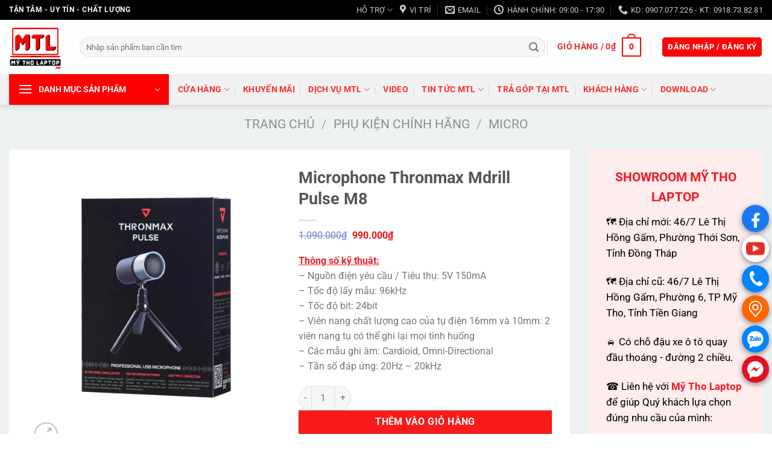

--- FILE ---
content_type: text/html; charset=UTF-8
request_url: https://mytholaptop.vn/san-pham/microphone-thronmax-mdrill-pulse-m8/
body_size: 40010
content:
<!DOCTYPE html><html lang="vi" class="loading-site no-js"><head><script data-no-optimize="1">var litespeed_docref=sessionStorage.getItem("litespeed_docref");litespeed_docref&&(Object.defineProperty(document,"referrer",{get:function(){return litespeed_docref}}),sessionStorage.removeItem("litespeed_docref"));</script> <meta charset="UTF-8" /><link rel="profile" href="http://gmpg.org/xfn/11" /><link rel="pingback" href="https://mytholaptop.vn/xmlrpc.php" /><meta name='robots' content='index, follow, max-image-preview:large, max-snippet:-1, max-video-preview:-1' /><meta name="viewport" content="width=device-width, initial-scale=1" /><title>Microphone Thronmax Mdrill Pulse M8 &#187; Mỹ Tho Laptop</title><meta name="description" content="Mỹ Tho Laptop - Microphone Thronmax Mdrill Pulse M8 96Khz 96Khz + Noise cancellation là sản phẩm thích hợp cho trò chơi và phát trực tuyến, công cụ hoàn hảo để phát âm thanh trực tiếp với chất lượng tuyệt vời. đưa kênh stream của bạn lên cấp độ chuyên nghiệp với âm thanh nguyên bản." /><link rel="canonical" href="https://mytholaptop.vn/san-pham/microphone-thronmax-mdrill-pulse-m8/" /><meta property="og:locale" content="vi_VN" /><meta property="og:type" content="article" /><meta property="og:title" content="Microphone Thronmax Mdrill Pulse M8 &#187; Mỹ Tho Laptop" /><meta property="og:description" content="Mỹ Tho Laptop - Microphone Thronmax Mdrill Pulse M8 96Khz 96Khz + Noise cancellation là sản phẩm thích hợp cho trò chơi và phát trực tuyến, công cụ hoàn hảo để phát âm thanh trực tiếp với chất lượng tuyệt vời. đưa kênh stream của bạn lên cấp độ chuyên nghiệp với âm thanh nguyên bản." /><meta property="og:url" content="https://mytholaptop.vn/san-pham/microphone-thronmax-mdrill-pulse-m8/" /><meta property="og:site_name" content="Mỹ Tho Laptop" /><meta property="article:publisher" content="https://www.facebook.com/mytholaptops/" /><meta property="article:modified_time" content="2022-04-06T09:47:11+00:00" /><meta property="og:image" content="https://mytholaptop.vn/wp-content/uploads/2021/01/Products108503-1000x1000-1931517266.jpg" /><meta property="og:image:width" content="1000" /><meta property="og:image:height" content="1000" /><meta property="og:image:type" content="image/jpeg" /><meta name="twitter:card" content="summary_large_image" /><meta name="twitter:label1" content="Ước tính thời gian đọc" /><meta name="twitter:data1" content="1 phút" /> <script type="application/ld+json" class="yoast-schema-graph">{"@context":"https://schema.org","@graph":[{"@type":"WebPage","@id":"https://mytholaptop.vn/san-pham/microphone-thronmax-mdrill-pulse-m8/","url":"https://mytholaptop.vn/san-pham/microphone-thronmax-mdrill-pulse-m8/","name":"Microphone Thronmax Mdrill Pulse M8 &#187; Mỹ Tho Laptop","isPartOf":{"@id":"https://mytholaptop.vn/#website"},"primaryImageOfPage":{"@id":"https://mytholaptop.vn/san-pham/microphone-thronmax-mdrill-pulse-m8/#primaryimage"},"image":{"@id":"https://mytholaptop.vn/san-pham/microphone-thronmax-mdrill-pulse-m8/#primaryimage"},"thumbnailUrl":"https://mytholaptop.vn/wp-content/uploads/2021/01/Products108503-1000x1000-1931517266.jpg","datePublished":"2021-01-16T04:10:33+00:00","dateModified":"2022-04-06T09:47:11+00:00","description":"Mỹ Tho Laptop - Microphone Thronmax Mdrill Pulse M8 96Khz 96Khz + Noise cancellation là sản phẩm thích hợp cho trò chơi và phát trực tuyến, công cụ hoàn hảo để phát âm thanh trực tiếp với chất lượng tuyệt vời. đưa kênh stream của bạn lên cấp độ chuyên nghiệp với âm thanh nguyên bản.","breadcrumb":{"@id":"https://mytholaptop.vn/san-pham/microphone-thronmax-mdrill-pulse-m8/#breadcrumb"},"inLanguage":"vi","potentialAction":[{"@type":"ReadAction","target":["https://mytholaptop.vn/san-pham/microphone-thronmax-mdrill-pulse-m8/"]}]},{"@type":"ImageObject","inLanguage":"vi","@id":"https://mytholaptop.vn/san-pham/microphone-thronmax-mdrill-pulse-m8/#primaryimage","url":"https://mytholaptop.vn/wp-content/uploads/2021/01/Products108503-1000x1000-1931517266.jpg","contentUrl":"https://mytholaptop.vn/wp-content/uploads/2021/01/Products108503-1000x1000-1931517266.jpg","width":1000,"height":1000},{"@type":"BreadcrumbList","@id":"https://mytholaptop.vn/san-pham/microphone-thronmax-mdrill-pulse-m8/#breadcrumb","itemListElement":[{"@type":"ListItem","position":1,"name":"Trang chủ","item":"https://mytholaptop.vn/"},{"@type":"ListItem","position":2,"name":"Cửa hàng","item":"https://mytholaptop.vn/cua-hang/"},{"@type":"ListItem","position":3,"name":"Microphone Thronmax Mdrill Pulse M8"}]},{"@type":"WebSite","@id":"https://mytholaptop.vn/#website","url":"https://mytholaptop.vn/","name":"Mỹ Tho Laptop","description":"Tận Tâm - Uy Tín - Chất Lượng","publisher":{"@id":"https://mytholaptop.vn/#organization"},"potentialAction":[{"@type":"SearchAction","target":{"@type":"EntryPoint","urlTemplate":"https://mytholaptop.vn/?s={search_term_string}"},"query-input":{"@type":"PropertyValueSpecification","valueRequired":true,"valueName":"search_term_string"}}],"inLanguage":"vi"},{"@type":"Organization","@id":"https://mytholaptop.vn/#organization","name":"Mỹ Tho Laptop","url":"https://mytholaptop.vn/","logo":{"@type":"ImageObject","inLanguage":"vi","@id":"https://mytholaptop.vn/#/schema/logo/image/","url":"https://mytholaptop.vn/wp-content/uploads/2024/08/logo-mytholaptop.png","contentUrl":"https://mytholaptop.vn/wp-content/uploads/2024/08/logo-mytholaptop.png","width":2250,"height":2250,"caption":"Mỹ Tho Laptop"},"image":{"@id":"https://mytholaptop.vn/#/schema/logo/image/"},"sameAs":["https://www.facebook.com/mytholaptops/","https://www.youtube.com/c/mytholaptops"]}]}</script>  <script type='application/javascript'  id='pys-version-script'>console.log('PixelYourSite Free version 11.1.5.2');</script> <link rel='dns-prefetch' href='//assets.pinterest.com' /><link rel='dns-prefetch' href='//use.fontawesome.com' /><link rel='prefetch' href='https://mytholaptop.vn/wp-content/themes/flatsome/assets/js/flatsome.js?ver=51d1c732cb1803d92751' /><link rel='prefetch' href='https://mytholaptop.vn/wp-content/themes/flatsome/assets/js/chunk.slider.js?ver=3.19.2' /><link rel='prefetch' href='https://mytholaptop.vn/wp-content/themes/flatsome/assets/js/chunk.popups.js?ver=3.19.2' /><link rel='prefetch' href='https://mytholaptop.vn/wp-content/themes/flatsome/assets/js/chunk.tooltips.js?ver=3.19.2' /><link rel='prefetch' href='https://mytholaptop.vn/wp-content/themes/flatsome/assets/js/woocommerce.js?ver=60a299668ea84c875077' /><link rel="alternate" type="application/rss+xml" title="Dòng thông tin Mỹ Tho Laptop &raquo;" href="https://mytholaptop.vn/feed/" /><link rel="alternate" type="application/rss+xml" title="Mỹ Tho Laptop &raquo; Dòng bình luận" href="https://mytholaptop.vn/comments/feed/" /><link rel="alternate" type="application/rss+xml" title="Mỹ Tho Laptop &raquo; Microphone Thronmax Mdrill Pulse M8 Dòng bình luận" href="https://mytholaptop.vn/san-pham/microphone-thronmax-mdrill-pulse-m8/feed/" /><link rel="alternate" title="oNhúng (JSON)" type="application/json+oembed" href="https://mytholaptop.vn/wp-json/oembed/1.0/embed?url=https%3A%2F%2Fmytholaptop.vn%2Fsan-pham%2Fmicrophone-thronmax-mdrill-pulse-m8%2F" /><link rel="alternate" title="oNhúng (XML)" type="text/xml+oembed" href="https://mytholaptop.vn/wp-json/oembed/1.0/embed?url=https%3A%2F%2Fmytholaptop.vn%2Fsan-pham%2Fmicrophone-thronmax-mdrill-pulse-m8%2F&#038;format=xml" /><link data-optimized="2" rel="stylesheet" href="https://mytholaptop.vn/wp-content/litespeed/css/71492695c37fbaf81c718cc8d955847f.css?ver=f1797" /> <script type="litespeed/javascript" data-src="https://mytholaptop.vn/wp-includes/js/jquery/jquery.min.js?ver=3.7.1" id="jquery-core-js"></script> <script id="pys-js-extra" type="litespeed/javascript">var pysOptions={"staticEvents":{"facebook":{"woo_view_content":[{"delay":0,"type":"static","name":"ViewContent","pixelIds":["831264623673321"],"eventID":"c9e59e15-2141-45ed-a6cd-36a5a5284392","params":{"content_ids":["4517"],"content_type":"product","tags":"Thronmax","content_name":"Microphone Thronmax Mdrill Pulse M8","category_name":"Ph\u1ee5 ki\u1ec7n ch\u00ednh h\u00e3ng, Micro","value":"990000","currency":"VND","contents":[{"id":"4517","quantity":1}],"product_price":"990000","page_title":"Microphone Thronmax Mdrill Pulse M8","post_type":"product","post_id":4517,"plugin":"PixelYourSite","user_role":"guest","event_url":"mytholaptop.vn/san-pham/microphone-thronmax-mdrill-pulse-m8/"},"e_id":"woo_view_content","ids":[],"hasTimeWindow":!1,"timeWindow":0,"woo_order":"","edd_order":""}],"init_event":[{"delay":0,"type":"static","ajaxFire":!1,"name":"PageView","pixelIds":["831264623673321"],"eventID":"abc4404a-70c0-4285-9ed1-e528f6f1ca6a","params":{"page_title":"Microphone Thronmax Mdrill Pulse M8","post_type":"product","post_id":4517,"plugin":"PixelYourSite","user_role":"guest","event_url":"mytholaptop.vn/san-pham/microphone-thronmax-mdrill-pulse-m8/"},"e_id":"init_event","ids":[],"hasTimeWindow":!1,"timeWindow":0,"woo_order":"","edd_order":""}]}},"dynamicEvents":[],"triggerEvents":[],"triggerEventTypes":[],"facebook":{"pixelIds":["831264623673321"],"advancedMatching":[],"advancedMatchingEnabled":!0,"removeMetadata":!0,"wooVariableAsSimple":!1,"serverApiEnabled":!0,"wooCRSendFromServer":!1,"send_external_id":null,"enabled_medical":!1,"do_not_track_medical_param":["event_url","post_title","page_title","landing_page","content_name","categories","category_name","tags"],"meta_ldu":!1},"debug":"","siteUrl":"https://mytholaptop.vn","ajaxUrl":"https://mytholaptop.vn/wp-admin/admin-ajax.php","ajax_event":"73ba380436","enable_remove_download_url_param":"1","cookie_duration":"7","last_visit_duration":"60","enable_success_send_form":"","ajaxForServerEvent":"1","ajaxForServerStaticEvent":"1","useSendBeacon":"1","send_external_id":"1","external_id_expire":"180","track_cookie_for_subdomains":"1","google_consent_mode":"1","gdpr":{"ajax_enabled":!1,"all_disabled_by_api":!1,"facebook_disabled_by_api":!1,"analytics_disabled_by_api":!1,"google_ads_disabled_by_api":!1,"pinterest_disabled_by_api":!1,"bing_disabled_by_api":!1,"reddit_disabled_by_api":!1,"externalID_disabled_by_api":!1,"facebook_prior_consent_enabled":!0,"analytics_prior_consent_enabled":!0,"google_ads_prior_consent_enabled":null,"pinterest_prior_consent_enabled":!0,"bing_prior_consent_enabled":!0,"cookiebot_integration_enabled":!1,"cookiebot_facebook_consent_category":"marketing","cookiebot_analytics_consent_category":"statistics","cookiebot_tiktok_consent_category":"marketing","cookiebot_google_ads_consent_category":"marketing","cookiebot_pinterest_consent_category":"marketing","cookiebot_bing_consent_category":"marketing","consent_magic_integration_enabled":!1,"real_cookie_banner_integration_enabled":!1,"cookie_notice_integration_enabled":!1,"cookie_law_info_integration_enabled":!1,"analytics_storage":{"enabled":!0,"value":"granted","filter":!1},"ad_storage":{"enabled":!0,"value":"granted","filter":!1},"ad_user_data":{"enabled":!0,"value":"granted","filter":!1},"ad_personalization":{"enabled":!0,"value":"granted","filter":!1}},"cookie":{"disabled_all_cookie":!1,"disabled_start_session_cookie":!1,"disabled_advanced_form_data_cookie":!1,"disabled_landing_page_cookie":!1,"disabled_first_visit_cookie":!1,"disabled_trafficsource_cookie":!1,"disabled_utmTerms_cookie":!1,"disabled_utmId_cookie":!1},"tracking_analytics":{"TrafficSource":"direct","TrafficLanding":"undefined","TrafficUtms":[],"TrafficUtmsId":[]},"GATags":{"ga_datalayer_type":"default","ga_datalayer_name":"dataLayerPYS"},"woo":{"enabled":!0,"enabled_save_data_to_orders":!0,"addToCartOnButtonEnabled":!0,"addToCartOnButtonValueEnabled":!0,"addToCartOnButtonValueOption":"price","singleProductId":4517,"removeFromCartSelector":"form.woocommerce-cart-form .remove","addToCartCatchMethod":"add_cart_hook","is_order_received_page":!1,"containOrderId":!1},"edd":{"enabled":!1},"cache_bypass":"1769218634"}</script> <link rel="https://api.w.org/" href="https://mytholaptop.vn/wp-json/" /><link rel="alternate" title="JSON" type="application/json" href="https://mytholaptop.vn/wp-json/wp/v2/product/4517" /><link rel="EditURI" type="application/rsd+xml" title="RSD" href="https://mytholaptop.vn/xmlrpc.php?rsd" /><meta name="generator" content="WordPress 6.9" /><meta name="generator" content="WooCommerce 10.4.3" /><link rel='shortlink' href='https://mytholaptop.vn/?p=4517' /><style></style><meta property="og:url" content="https://mytholaptop.vn/san-pham/microphone-thronmax-mdrill-pulse-m8/" /><meta property="og:site_name" content="Mỹ Tho Laptop" /><meta property="og:type" content="og:product" /><meta property="og:title" content="Microphone Thronmax Mdrill Pulse M8" /><meta property="og:image" content="https://mytholaptop.vn/wp-content/uploads/2021/01/Products108503-1000x1000-1931517266-800x800.jpg" /><meta property="product:price:currency" content="VND" /><meta property="product:price:amount" content="990000" /><meta property="og:price:standard_amount" content="1090000" /><meta property="og:description" content="Thông số kỹ thuật:
- Nguồn điện yêu cầu / Tiêu thụ: 5V 150mA
- Tốc độ lấy mẫu: 96kHz
- Tốc độ bit: 24bit
- Viên nang chất lượng cao của tụ điện 16mm và 10mm: 2 viên nang tụ có thể ghi lại mọi tình huống
- Các mẫu ghi âm: Cardioid, Omni-Directional
- Tần số đáp ứng: 20Hz - 20kHz" /><meta property="og:availability" content="instock" /><meta name="p:domain_verify" content="c5a0e4e3ea53f2b8ee17fb294e197536"/>	<noscript><style>.woocommerce-product-gallery{ opacity: 1 !important; }</style></noscript><link rel="icon" href="https://mytholaptop.vn/wp-content/uploads/2024/07/cropped-logo-mytholaptop-32x32.webp" sizes="32x32" /><link rel="icon" href="https://mytholaptop.vn/wp-content/uploads/2024/07/cropped-logo-mytholaptop-192x192.webp" sizes="192x192" /><link rel="apple-touch-icon" href="https://mytholaptop.vn/wp-content/uploads/2024/07/cropped-logo-mytholaptop-180x180.webp" /><meta name="msapplication-TileImage" content="https://mytholaptop.vn/wp-content/uploads/2024/07/cropped-logo-mytholaptop-270x270.webp" /></head><body class="wp-singular product-template-default single single-product postid-4517 wp-custom-logo wp-theme-flatsome theme-flatsome woocommerce woocommerce-page woocommerce-no-js full-width header-shadow box-shadow lightbox nav-dropdown-has-arrow nav-dropdown-has-shadow nav-dropdown-has-border mobile-submenu-toggle"><a class="skip-link screen-reader-text" href="#main">Chuyển đến nội dung</a><div id="wrapper"><header id="header" class="header has-sticky sticky-jump"><div class="header-wrapper"><div id="top-bar" class="header-top hide-for-sticky nav-dark"><div class="flex-row container"><div class="flex-col hide-for-medium flex-left"><ul class="nav nav-left medium-nav-center nav-small  nav-outline nav-uppercase"><li class="html custom html_topbar_left"><strong class="uppercase">Tận tâm - Uy tín - Chất lượng</strong></li></ul></div><div class="flex-col hide-for-medium flex-center"><ul class="nav nav-center nav-small  nav-outline nav-uppercase"></ul></div><div class="flex-col hide-for-medium flex-right"><ul class="nav top-bar-nav nav-right nav-small  nav-outline nav-uppercase"><li id="menu-item-16917" class="menu-item menu-item-type-custom menu-item-object-custom menu-item-has-children menu-item-16917 menu-item-design-default has-dropdown"><a href="#" class="nav-top-link" aria-expanded="false" aria-haspopup="menu">HỖ TRỢ<i class="icon-angle-down" ></i></a><ul class="sub-menu nav-dropdown nav-dropdown-bold"><li id="menu-item-16927" class="menu-item menu-item-type-post_type menu-item-object-page menu-item-16927"><a href="https://mytholaptop.vn/chinh-sach-bao-hanh/">CHÍNH SÁCH BẢO HÀNH</a></li><li id="menu-item-16930" class="menu-item menu-item-type-post_type menu-item-object-page menu-item-16930"><a href="https://mytholaptop.vn/chinh-sach-van-chuyen/">CHÍNH SÁCH VẬN CHUYỂN</a></li><li id="menu-item-16931" class="menu-item menu-item-type-post_type menu-item-object-page menu-item-16931"><a href="https://mytholaptop.vn/phuong-thuc-thanh-toan/">PHƯƠNG THỨC THANH TOÁN</a></li></ul></li><li class="header-contact-wrapper"><ul id="header-contact" class="nav nav-divided nav-uppercase header-contact"><li class="">
<a target="_blank" rel="noopener" href="https://maps.google.com/?q=10.357081437043506, 106.354721809789" title="10.357081437043506, 106.354721809789" class="tooltip">
<i class="icon-map-pin-fill" style="font-size:16px;" ></i>			     <span>
Vị trí			     </span>
</a></li><li class="">
<a href="mailto:admin@mtl.vn" class="tooltip" title="admin@mtl.vn">
<i class="icon-envelop" style="font-size:16px;" ></i>			       <span>
Email			       </span>
</a></li><li class="">
<a class="tooltip" title="Hành chính: 09:00 - 17:30 | Giờ khác vui lòng gọi trước. ">
<i class="icon-clock" style="font-size:16px;" ></i>			        <span>Hành chính: 09:00 - 17:30</span>
</a></li><li class="">
<a href="tel:KD: 0907.077.226 - KT: 0918.73.82.81" class="tooltip" title="KD: 0907.077.226 - KT: 0918.73.82.81">
<i class="icon-phone" style="font-size:16px;" ></i>			      <span>KD: 0907.077.226 - KT: 0918.73.82.81</span>
</a></li></ul></li></ul></div><div class="flex-col show-for-medium flex-grow"><ul class="nav nav-center nav-small mobile-nav  nav-outline nav-uppercase"><li class="html custom html_topbar_left"><strong class="uppercase">Tận tâm - Uy tín - Chất lượng</strong></li></ul></div></div></div><div id="masthead" class="header-main "><div class="header-inner flex-row container logo-left medium-logo-center" role="navigation"><div id="logo" class="flex-col logo"><a href="https://mytholaptop.vn/" title="Mỹ Tho Laptop - Tận Tâm &#8211; Uy Tín &#8211; Chất Lượng" rel="home">
<img data-lazyloaded="1" src="[data-uri]" width="1000" height="1000" data-src="https://mytholaptop.vn/wp-content/uploads/2024/07/logo-mytholaptop.webp" class="header_logo header-logo" alt="Mỹ Tho Laptop"/><img data-lazyloaded="1" src="[data-uri]" width="87" height="90" data-src="https://mytholaptop.com/wp-content/uploads/2020/09/logo.jpg" class="header-logo-dark" alt="Mỹ Tho Laptop"/></a></div><div class="flex-col show-for-medium flex-left"><ul class="mobile-nav nav nav-left "><li class="nav-icon has-icon"><div class="header-button">		<a href="#" data-open="#main-menu" data-pos="left" data-bg="main-menu-overlay" data-color="" class="icon primary button circle is-small" aria-label="Menu" aria-controls="main-menu" aria-expanded="false"><i class="icon-menu" ></i>
<span class="menu-title uppercase hide-for-small">Menu</span>		</a></div></li></ul></div><div class="flex-col hide-for-medium flex-left
flex-grow"><ul class="header-nav header-nav-main nav nav-left  nav-line-bottom nav-size-medium nav-spacing-medium nav-uppercase" ><li class="header-search-form search-form html relative has-icon"><div class="header-search-form-wrapper"><div class="searchform-wrapper ux-search-box relative form-flat is-normal"><form role="search" method="get" class="searchform" action="https://mytholaptop.vn/"><div class="flex-row relative"><div class="flex-col flex-grow">
<label class="screen-reader-text" for="woocommerce-product-search-field-0">Tìm kiếm:</label>
<input type="search" id="woocommerce-product-search-field-0" class="search-field mb-0" placeholder="Nhập sản phẩm bạn cần tìm" value="" name="s" />
<input type="hidden" name="post_type" value="product" /></div><div class="flex-col">
<button type="submit" value="Tìm kiếm" class="ux-search-submit submit-button secondary button  icon mb-0" aria-label="Nộp">
<i class="icon-search" ></i>			</button></div></div><div class="live-search-results text-left z-top"></div></form></div></div></li></ul></div><div class="flex-col hide-for-medium flex-right"><ul class="header-nav header-nav-main nav nav-right  nav-line-bottom nav-size-medium nav-spacing-medium nav-uppercase"><li class="header-divider"></li><li class="cart-item has-icon has-dropdown"><a href="https://mytholaptop.vn/cart/" class="header-cart-link is-small" title="Giỏ hàng" ><span class="header-cart-title">
Giỏ hàng   /      <span class="cart-price"><span class="woocommerce-Price-amount amount"><bdi>0<span class="woocommerce-Price-currencySymbol">&#8363;</span></bdi></span></span>
</span><span class="cart-icon image-icon">
<strong>0</strong>
</span>
</a><ul class="nav-dropdown nav-dropdown-bold"><li class="html widget_shopping_cart"><div class="widget_shopping_cart_content"><div class="ux-mini-cart-empty flex flex-row-col text-center pt pb"><div class="ux-mini-cart-empty-icon">
<svg xmlns="http://www.w3.org/2000/svg" viewBox="0 0 17 19" style="opacity:.1;height:80px;">
<path d="M8.5 0C6.7 0 5.3 1.2 5.3 2.7v2H2.1c-.3 0-.6.3-.7.7L0 18.2c0 .4.2.8.6.8h15.7c.4 0 .7-.3.7-.7v-.1L15.6 5.4c0-.3-.3-.6-.7-.6h-3.2v-2c0-1.6-1.4-2.8-3.2-2.8zM6.7 2.7c0-.8.8-1.4 1.8-1.4s1.8.6 1.8 1.4v2H6.7v-2zm7.5 3.4 1.3 11.5h-14L2.8 6.1h2.5v1.4c0 .4.3.7.7.7.4 0 .7-.3.7-.7V6.1h3.5v1.4c0 .4.3.7.7.7s.7-.3.7-.7V6.1h2.6z" fill-rule="evenodd" clip-rule="evenodd" fill="currentColor"></path>
</svg></div><p class="woocommerce-mini-cart__empty-message empty">Chưa có sản phẩm trong giỏ hàng.</p><p class="return-to-shop">
<a class="button primary wc-backward" href="https://mytholaptop.vn/cua-hang/">
Quay trở lại cửa hàng				</a></p></div></div></li></ul></li><li class="header-divider"></li><li class="account-item has-icon" ><div class="header-button">
<a href="https://mytholaptop.vn/my-account/" class="nav-top-link nav-top-not-logged-in icon primary button round is-small icon primary button round is-small" title="Đăng nhập" data-open="#login-form-popup" >
<span>
Đăng nhập / Đăng ký			</span>
</a></div></li></ul></div><div class="flex-col show-for-medium flex-right"><ul class="mobile-nav nav nav-right "><li class="header-search header-search-lightbox has-icon"><div class="header-button">		<a href="#search-lightbox" aria-label="Tìm kiếm" data-open="#search-lightbox" data-focus="input.search-field"
class="icon primary button round is-small">
<i class="icon-search" style="font-size:16px;" ></i></a></div><div id="search-lightbox" class="mfp-hide dark text-center"><div class="searchform-wrapper ux-search-box relative form-flat is-large"><form role="search" method="get" class="searchform" action="https://mytholaptop.vn/"><div class="flex-row relative"><div class="flex-col flex-grow">
<label class="screen-reader-text" for="woocommerce-product-search-field-1">Tìm kiếm:</label>
<input type="search" id="woocommerce-product-search-field-1" class="search-field mb-0" placeholder="Nhập sản phẩm bạn cần tìm" value="" name="s" />
<input type="hidden" name="post_type" value="product" /></div><div class="flex-col">
<button type="submit" value="Tìm kiếm" class="ux-search-submit submit-button secondary button  icon mb-0" aria-label="Nộp">
<i class="icon-search" ></i>			</button></div></div><div class="live-search-results text-left z-top"></div></form></div></div></li><li class="cart-item has-icon"><a href="https://mytholaptop.vn/cart/" class="header-cart-link is-small off-canvas-toggle nav-top-link" title="Giỏ hàng" data-open="#cart-popup" data-class="off-canvas-cart" data-pos="right" ><span class="cart-icon image-icon">
<strong>0</strong>
</span>
</a><div id="cart-popup" class="mfp-hide"><div class="cart-popup-inner inner-padding cart-popup-inner--sticky"><div class="cart-popup-title text-center">
<span class="heading-font uppercase">Giỏ hàng</span><div class="is-divider"></div></div><div class="widget_shopping_cart"><div class="widget_shopping_cart_content"><div class="ux-mini-cart-empty flex flex-row-col text-center pt pb"><div class="ux-mini-cart-empty-icon">
<svg xmlns="http://www.w3.org/2000/svg" viewBox="0 0 17 19" style="opacity:.1;height:80px;">
<path d="M8.5 0C6.7 0 5.3 1.2 5.3 2.7v2H2.1c-.3 0-.6.3-.7.7L0 18.2c0 .4.2.8.6.8h15.7c.4 0 .7-.3.7-.7v-.1L15.6 5.4c0-.3-.3-.6-.7-.6h-3.2v-2c0-1.6-1.4-2.8-3.2-2.8zM6.7 2.7c0-.8.8-1.4 1.8-1.4s1.8.6 1.8 1.4v2H6.7v-2zm7.5 3.4 1.3 11.5h-14L2.8 6.1h2.5v1.4c0 .4.3.7.7.7.4 0 .7-.3.7-.7V6.1h3.5v1.4c0 .4.3.7.7.7s.7-.3.7-.7V6.1h2.6z" fill-rule="evenodd" clip-rule="evenodd" fill="currentColor"></path>
</svg></div><p class="woocommerce-mini-cart__empty-message empty">Chưa có sản phẩm trong giỏ hàng.</p><p class="return-to-shop">
<a class="button primary wc-backward" href="https://mytholaptop.vn/cua-hang/">
Quay trở lại cửa hàng				</a></p></div></div></div></div></div></li></ul></div></div><div class="container"><div class="top-divider full-width"></div></div></div><div id="wide-nav" class="header-bottom wide-nav flex-has-center hide-for-medium"><div class="flex-row container"><div class="flex-col hide-for-medium flex-left"><ul class="nav header-nav header-bottom-nav nav-left  nav-divided nav-size-medium nav-uppercase"><li class="header-vertical-menu" role="navigation"><div class="header-vertical-menu__opener dark">
<span class="header-vertical-menu__icon">
<i class="icon-menu" ></i>			</span>
<span class="header-vertical-menu__title">
DANH MỤC SẢN PHẨM		</span>
<i class="icon-angle-down" ></i></div><div class="header-vertical-menu__fly-out has-shadow"><div class="menu-danh-muc-san-pham-container"><ul id="menu-danh-muc-san-pham" class="ux-nav-vertical-menu nav-vertical-fly-out"><li id="menu-item-273" class="menu-item menu-item-type-taxonomy menu-item-object-product_cat menu-item-has-children menu-item-273 menu-item-design-default has-dropdown has-icon-left"><a href="https://mytholaptop.vn/product-category/may-tinh-xach-tay/" class="nav-top-link" aria-expanded="false" aria-haspopup="menu"><img data-lazyloaded="1" src="[data-uri]" class="ux-menu-icon" width="20" height="20" data-src="https://mytholaptop.vn/wp-content/uploads/2022/03/computer.svg" alt="" />Máy tính xách tay<i class="icon-angle-down" ></i></a><ul class="sub-menu nav-dropdown nav-dropdown-bold"><li id="menu-item-274" class="menu-item menu-item-type-taxonomy menu-item-object-product_cat menu-item-274 has-icon-left"><a href="https://mytholaptop.vn/product-category/may-tinh-xach-tay/laptop-gaming/"><img data-lazyloaded="1" src="[data-uri]" class="ux-menu-icon" width="20" height="20" data-src="https://mytholaptop.vn/wp-content/uploads/2022/03/computer.svg" alt="" />Laptop Gaming</a></li><li id="menu-item-275" class="menu-item menu-item-type-taxonomy menu-item-object-product_cat menu-item-275 has-icon-left"><a href="https://mytholaptop.vn/product-category/may-tinh-xach-tay/laptop-pho-thong/"><img data-lazyloaded="1" src="[data-uri]" class="ux-menu-icon" width="20" height="20" data-src="https://mytholaptop.vn/wp-content/uploads/2022/03/computer.svg" alt="" />Laptop phổ thông</a></li></ul></li><li id="menu-item-1979" class="menu-item menu-item-type-taxonomy menu-item-object-product_cat menu-item-has-children menu-item-1979 menu-item-design-default has-dropdown has-icon-left"><a href="https://mytholaptop.vn/product-category/linh-kien-laptop/" class="nav-top-link" aria-expanded="false" aria-haspopup="menu"><img data-lazyloaded="1" src="[data-uri]" class="ux-menu-icon" width="20" height="20" data-src="https://mytholaptop.vn/wp-content/uploads/2022/03/ram.svg" alt="" />Linh phụ kiện Laptop<i class="icon-angle-down" ></i></a><ul class="sub-menu nav-dropdown nav-dropdown-bold"><li id="menu-item-13447" class="menu-item menu-item-type-taxonomy menu-item-object-product_cat menu-item-13447 has-icon-left"><a href="https://mytholaptop.vn/product-category/linh-kien-laptop/ram-laptop/"><img data-lazyloaded="1" src="[data-uri]" class="ux-menu-icon" width="20" height="20" data-src="https://mytholaptop.vn/wp-content/uploads/2022/03/ram.svg" alt="" />Ram Laptop</a></li><li id="menu-item-13456" class="menu-item menu-item-type-taxonomy menu-item-object-product_cat menu-item-13456 has-icon-left"><a href="https://mytholaptop.vn/product-category/linh-kien-laptop/ban-phim-laptop/"><img data-lazyloaded="1" src="[data-uri]" class="ux-menu-icon" width="20" height="20" data-src="https://mytholaptop.vn/wp-content/uploads/2022/03/keyboard.svg" alt="" />Bàn phím Laptop</a></li><li id="menu-item-13429" class="menu-item menu-item-type-taxonomy menu-item-object-product_cat menu-item-13429 has-icon-left"><a href="https://mytholaptop.vn/product-category/linh-kien-laptop/man-hinh-laptop/"><img data-lazyloaded="1" src="[data-uri]" class="ux-menu-icon" width="32" height="32" data-src="https://mytholaptop.vn/wp-content/uploads/2022/03/monitor.svg" alt="" />LCD &#8211; Màn hình Laptop</a></li><li id="menu-item-18122" class="menu-item menu-item-type-taxonomy menu-item-object-product_cat menu-item-18122 has-icon-left"><a href="https://mytholaptop.vn/product-category/linh-kien-laptop/loa-laptop/"><img data-lazyloaded="1" src="[data-uri]" class="ux-menu-icon" width="20" height="20" data-src="https://mytholaptop.vn/wp-content/uploads/2024/11/mk_speakers_icon.jpg" alt="" />Loa Laptop</a></li><li id="menu-item-13446" class="menu-item menu-item-type-taxonomy menu-item-object-product_cat menu-item-13446 has-icon-left"><a href="https://mytholaptop.vn/product-category/linh-kien-laptop/battery-pin-laptop/"><img data-lazyloaded="1" src="[data-uri]" class="ux-menu-icon" width="20" height="20" data-src="https://mytholaptop.vn/wp-content/uploads/2023/10/216106_battery_full_icon.svg" alt="" />Battery &#8211; Pin Laptop</a></li><li id="menu-item-13445" class="menu-item menu-item-type-taxonomy menu-item-object-product_cat menu-item-13445 has-icon-left"><a href="https://mytholaptop.vn/product-category/linh-kien-laptop/adapter-sac-laptop/"><img data-lazyloaded="1" src="[data-uri]" class="ux-menu-icon" width="20" height="20" data-src="https://mytholaptop.vn/wp-content/uploads/2023/10/adapter.png" alt="" />Adapter &#8211; Sạc Laptop</a></li><li id="menu-item-13448" class="menu-item menu-item-type-taxonomy menu-item-object-product_cat menu-item-13448 has-icon-left"><a href="https://mytholaptop.vn/product-category/linh-kien-may-tinh/ssd-hdd-o-cung/"><img data-lazyloaded="1" src="[data-uri]" class="ux-menu-icon" width="20" height="20" data-src="https://mytholaptop.vn/wp-content/uploads/2022/03/solid-state-drive.svg" alt="" />Ổ cứng Laptop</a></li><li id="menu-item-1980" class="menu-item menu-item-type-taxonomy menu-item-object-product_cat menu-item-1980 has-icon-left"><a href="https://mytholaptop.vn/product-category/linh-kien-laptop/phu-kien-laptop/"><img data-lazyloaded="1" src="[data-uri]" class="ux-menu-icon" width="20" height="20" data-src="https://mytholaptop.vn/wp-content/uploads/2022/03/electronics.svg" alt="" />Phụ kiện Laptop</a></li></ul></li><li id="menu-item-382" class="menu-item menu-item-type-taxonomy menu-item-object-product_cat menu-item-382 menu-item-design-default has-icon-left"><a href="https://mytholaptop.vn/product-category/macbook-imac-ipad/" class="nav-top-link"><img data-lazyloaded="1" src="[data-uri]" class="ux-menu-icon" width="20" height="20" data-src="https://mytholaptop.vn/wp-content/uploads/2022/03/apple.svg" alt="" />Macbook &#8211; iMac &#8211; iPad</a></li><li id="menu-item-277" class="menu-item menu-item-type-taxonomy menu-item-object-product_cat menu-item-has-children menu-item-277 menu-item-design-default has-dropdown has-icon-left"><a href="https://mytholaptop.vn/product-category/may-tinh-de-ban/" class="nav-top-link" aria-expanded="false" aria-haspopup="menu"><img data-lazyloaded="1" src="[data-uri]" class="ux-menu-icon" width="20" height="20" data-src="https://mytholaptop.vn/wp-content/uploads/2022/03/tower-pc1-1.svg" alt="" />Máy tính để bàn<i class="icon-angle-down" ></i></a><ul class="sub-menu nav-dropdown nav-dropdown-bold"><li id="menu-item-278" class="menu-item menu-item-type-taxonomy menu-item-object-product_cat menu-item-278 has-icon-left"><a href="https://mytholaptop.vn/product-category/may-tinh-de-ban/may-tinh-gaming/"><img data-lazyloaded="1" src="[data-uri]" class="ux-menu-icon" width="20" height="20" data-src="https://mytholaptop.vn/wp-content/uploads/2022/03/computer.svg" alt="" />Máy tính Gaming</a></li><li id="menu-item-279" class="menu-item menu-item-type-taxonomy menu-item-object-product_cat menu-item-279 has-icon-left"><a href="https://mytholaptop.vn/product-category/may-tinh-de-ban/may-tinh-van-phong/"><img data-lazyloaded="1" src="[data-uri]" class="ux-menu-icon" width="20" height="20" data-src="https://mytholaptop.vn/wp-content/uploads/2022/03/laptop.svg" alt="" />Máy tính văn phòng</a></li><li id="menu-item-17822" class="menu-item menu-item-type-taxonomy menu-item-object-product_cat menu-item-17822 has-icon-left"><a href="https://mytholaptop.vn/product-category/may-tinh-de-ban/full-bo-pc-gaming/"><img data-lazyloaded="1" src="[data-uri]" class="ux-menu-icon" width="20" height="20" data-src="https://mytholaptop.vn/wp-content/uploads/2022/03/laptop.svg" alt="" />Full bộ PC Gaming</a></li><li id="menu-item-17823" class="menu-item menu-item-type-taxonomy menu-item-object-product_cat menu-item-17823 has-icon-left"><a href="https://mytholaptop.vn/product-category/may-tinh-de-ban/full-bo-pc-van-phong/"><img data-lazyloaded="1" src="[data-uri]" class="ux-menu-icon" width="20" height="20" data-src="https://mytholaptop.vn/wp-content/uploads/2022/03/laptop.svg" alt="" />Full bộ PC văn phòng</a></li></ul></li><li id="menu-item-393" class="menu-item menu-item-type-taxonomy menu-item-object-product_cat menu-item-has-children menu-item-393 menu-item-design-default has-dropdown has-icon-left"><a href="https://mytholaptop.vn/product-category/linh-kien-may-tinh/" class="nav-top-link" aria-expanded="false" aria-haspopup="menu"><img data-lazyloaded="1" src="[data-uri]" class="ux-menu-icon" width="20" height="20" data-src="https://mytholaptop.vn/wp-content/uploads/2022/03/motherboard.svg" alt="" />Linh kiện máy tính<i class="icon-angle-down" ></i></a><ul class="sub-menu nav-dropdown nav-dropdown-bold"><li id="menu-item-397" class="menu-item menu-item-type-taxonomy menu-item-object-product_cat menu-item-397 has-icon-left"><a href="https://mytholaptop.vn/product-category/linh-kien-may-tinh/mainboard-bo-mach-chu/"><img data-lazyloaded="1" src="[data-uri]" class="ux-menu-icon" width="20" height="20" data-src="https://mytholaptop.vn/wp-content/uploads/2022/03/motherboard.svg" alt="" />Mainboard &#8211; Mạch chủ</a></li><li id="menu-item-395" class="menu-item menu-item-type-taxonomy menu-item-object-product_cat menu-item-395 has-icon-left"><a href="https://mytholaptop.vn/product-category/linh-kien-may-tinh/cpu-bo-xu-ly/"><img data-lazyloaded="1" src="[data-uri]" class="ux-menu-icon" width="20" height="20" data-src="https://mytholaptop.vn/wp-content/uploads/2022/03/cpu.svg" alt="" />CPU &#8211; Bộ xữ lý</a></li><li id="menu-item-399" class="menu-item menu-item-type-taxonomy menu-item-object-product_cat menu-item-399 has-icon-left"><a href="https://mytholaptop.vn/product-category/linh-kien-may-tinh/ram-bo-nho-trong/"><img data-lazyloaded="1" src="[data-uri]" class="ux-menu-icon" width="20" height="20" data-src="https://mytholaptop.vn/wp-content/uploads/2022/03/ram.svg" alt="" />Ram &#8211; Bộ nhớ trong</a></li><li id="menu-item-400" class="menu-item menu-item-type-taxonomy menu-item-object-product_cat menu-item-400 has-icon-left"><a href="https://mytholaptop.vn/product-category/linh-kien-may-tinh/ssd-hdd-o-cung/"><img data-lazyloaded="1" src="[data-uri]" class="ux-menu-icon" width="20" height="20" data-src="https://mytholaptop.vn/wp-content/uploads/2022/03/solid-state-drive.svg" alt="" />SSD, HDD &#8211; ổ cứng</a></li><li id="menu-item-396" class="menu-item menu-item-type-taxonomy menu-item-object-product_cat menu-item-396 has-icon-left"><a href="https://mytholaptop.vn/product-category/linh-kien-may-tinh/gpu-card-do-hoa/"><img data-lazyloaded="1" src="[data-uri]" class="ux-menu-icon" width="20" height="20" data-src="https://mytholaptop.vn/wp-content/uploads/2022/03/gpu.svg" alt="" />GPU &#8211; Card đồ hoạ</a></li><li id="menu-item-401" class="menu-item menu-item-type-taxonomy menu-item-object-product_cat menu-item-401 has-icon-left"><a href="https://mytholaptop.vn/product-category/linh-kien-may-tinh/tan-nhiet/"><img data-lazyloaded="1" src="[data-uri]" class="ux-menu-icon" width="20" height="20" data-src="https://mytholaptop.vn/wp-content/uploads/2022/03/fan.svg" alt="" />Hệ thống tản nhiệt</a></li><li id="menu-item-398" class="menu-item menu-item-type-taxonomy menu-item-object-product_cat menu-item-398 has-icon-left"><a href="https://mytholaptop.vn/product-category/linh-kien-may-tinh/psu-nguon/"><img data-lazyloaded="1" src="[data-uri]" class="ux-menu-icon" width="20" height="20" data-src="https://mytholaptop.vn/wp-content/uploads/2022/03/power-supply.svg" alt="" />PSU &#8211; Nguồn</a></li><li id="menu-item-394" class="menu-item menu-item-type-taxonomy menu-item-object-product_cat menu-item-394 has-icon-left"><a href="https://mytholaptop.vn/product-category/linh-kien-may-tinh/case-thung-may/"><img data-lazyloaded="1" src="[data-uri]" class="ux-menu-icon" width="20" height="20" data-src="https://mytholaptop.vn/wp-content/uploads/2022/03/pc.svg" alt="" />Case &#8211; Thùng máy</a></li><li id="menu-item-3741" class="menu-item menu-item-type-taxonomy menu-item-object-product_cat menu-item-3741 has-icon-left"><a href="https://mytholaptop.vn/product-category/linh-kien-may-tinh/san-pham-modding/"><img data-lazyloaded="1" src="[data-uri]" class="ux-menu-icon" width="20" height="20" data-src="https://mytholaptop.vn/wp-content/uploads/2022/03/server-control.svg" alt="" />Sản phẩm Modding</a></li></ul></li><li id="menu-item-276" class="menu-item menu-item-type-taxonomy menu-item-object-product_cat menu-item-276 menu-item-design-default has-icon-left"><a href="https://mytholaptop.vn/product-category/man-hinh-may-tinh/" class="nav-top-link"><img data-lazyloaded="1" src="[data-uri]" class="ux-menu-icon" width="20" height="20" data-src="https://mytholaptop.vn/wp-content/uploads/2022/03/monitor.svg" alt="" />Màn hình máy tính</a></li><li id="menu-item-271" class="menu-item menu-item-type-taxonomy menu-item-object-product_cat menu-item-271 menu-item-design-custom-size has-icon-left"><a href="https://mytholaptop.vn/product-category/ban-phim-may-tinh/" class="nav-top-link"><img data-lazyloaded="1" src="[data-uri]" class="ux-menu-icon" width="20" height="20" data-src="https://mytholaptop.vn/wp-content/uploads/2022/03/keyboard.svg" alt="" />Bàn phím máy tính</a></li><li id="menu-item-272" class="menu-item menu-item-type-taxonomy menu-item-object-product_cat menu-item-272 menu-item-design-default has-icon-left"><a href="https://mytholaptop.vn/product-category/chuot-lot-chuot/" class="nav-top-link"><img data-lazyloaded="1" src="[data-uri]" class="ux-menu-icon" width="20" height="20" data-src="https://mytholaptop.vn/wp-content/uploads/2022/03/mouse-pad.svg" alt="" />Chuột &#8211; Lót chuột</a></li><li id="menu-item-1473" class="menu-item menu-item-type-taxonomy menu-item-object-product_cat menu-item-has-children menu-item-1473 menu-item-design-default has-dropdown has-icon-left"><a href="https://mytholaptop.vn/product-category/thiet-bi-am-thanh/" class="nav-top-link" aria-expanded="false" aria-haspopup="menu"><img data-lazyloaded="1" src="[data-uri]" class="ux-menu-icon" width="20" height="20" data-src="https://mytholaptop.vn/wp-content/uploads/2022/03/speaker.svg" alt="" />Thiết bị âm thanh<i class="icon-angle-down" ></i></a><ul class="sub-menu nav-dropdown nav-dropdown-bold"><li id="menu-item-376" class="menu-item menu-item-type-taxonomy menu-item-object-product_cat menu-item-376 has-icon-left"><a href="https://mytholaptop.vn/product-category/thiet-bi-am-thanh/tai-nghe/"><img data-lazyloaded="1" src="[data-uri]" class="ux-menu-icon" width="20" height="20" data-src="https://mytholaptop.vn/wp-content/uploads/2022/03/headphone.svg" alt="" />Tai nghe</a></li><li id="menu-item-375" class="menu-item menu-item-type-taxonomy menu-item-object-product_cat menu-item-375 has-icon-left"><a href="https://mytholaptop.vn/product-category/thiet-bi-am-thanh/loa-nghe-nhac/"><img data-lazyloaded="1" src="[data-uri]" class="ux-menu-icon" width="20" height="20" data-src="https://mytholaptop.vn/wp-content/uploads/2022/03/speaker.svg" alt="" />Loa nghe nhạc</a></li></ul></li><li id="menu-item-1056" class="menu-item menu-item-type-taxonomy menu-item-object-product_cat menu-item-1056 menu-item-design-default has-icon-left"><a href="https://mytholaptop.vn/product-category/ban-ghe-gaming/" class="nav-top-link"><img data-lazyloaded="1" src="[data-uri]" class="ux-menu-icon" width="20" height="20" data-src="https://mytholaptop.vn/wp-content/uploads/2022/03/office-chair.svg" alt="" />Bàn ghế Gaming</a></li><li id="menu-item-377" class="menu-item menu-item-type-taxonomy menu-item-object-product_cat menu-item-has-children menu-item-377 menu-item-design-default has-dropdown has-icon-left"><a href="https://mytholaptop.vn/product-category/thiet-bi-choi-game/" class="nav-top-link" aria-expanded="false" aria-haspopup="menu"><img data-lazyloaded="1" src="[data-uri]" class="ux-menu-icon" width="20" height="20" data-src="https://mytholaptop.vn/wp-content/uploads/2022/03/joystick.svg" alt="" />Thiết bị chơi Game<i class="icon-angle-down" ></i></a><ul class="sub-menu nav-dropdown nav-dropdown-bold"><li id="menu-item-1470" class="menu-item menu-item-type-taxonomy menu-item-object-product_cat menu-item-1470 has-icon-left"><a href="https://mytholaptop.vn/product-category/thiet-bi-choi-game/tay-cam/"><img data-lazyloaded="1" src="[data-uri]" class="ux-menu-icon" width="20" height="20" data-src="https://mytholaptop.vn/wp-content/uploads/2022/03/joystick.svg" alt="" />Tay cầm</a></li><li id="menu-item-1468" class="menu-item menu-item-type-taxonomy menu-item-object-product_cat menu-item-1468 has-icon-left"><a href="https://mytholaptop.vn/product-category/thiet-bi-choi-game/may-console/"><img data-lazyloaded="1" src="[data-uri]" class="ux-menu-icon" width="20" height="20" data-src="https://mytholaptop.vn/wp-content/uploads/2022/03/psp.svg" alt="" />Máy Console</a></li><li id="menu-item-1471" class="menu-item menu-item-type-taxonomy menu-item-object-product_cat menu-item-1471 has-icon-left"><a href="https://mytholaptop.vn/product-category/thiet-bi-choi-game/thiet-bi-dieu-khien/"><img data-lazyloaded="1" src="[data-uri]" class="ux-menu-icon" width="20" height="20" data-src="https://mytholaptop.vn/wp-content/uploads/2022/03/wheel.svg" alt="" />Thiết bị điều khiển</a></li><li id="menu-item-1472" class="menu-item menu-item-type-taxonomy menu-item-object-product_cat menu-item-1472 has-icon-left"><a href="https://mytholaptop.vn/product-category/thiet-bi-choi-game/thiet-bi-stream/"><img data-lazyloaded="1" src="[data-uri]" class="ux-menu-icon" width="20" height="20" data-src="https://mytholaptop.vn/wp-content/uploads/2022/03/live-news.svg" alt="" />Thiết bị Stream</a></li><li id="menu-item-1469" class="menu-item menu-item-type-taxonomy menu-item-object-product_cat menu-item-1469 has-icon-left"><a href="https://mytholaptop.vn/product-category/thiet-bi-choi-game/streaming-desk/"><img data-lazyloaded="1" src="[data-uri]" class="ux-menu-icon" width="20" height="20" data-src="https://mytholaptop.vn/wp-content/uploads/2022/03/live-news.svg" alt="" />Streaming Desk</a></li></ul></li><li id="menu-item-378" class="menu-item menu-item-type-taxonomy menu-item-object-product_cat menu-item-has-children menu-item-378 menu-item-design-default has-dropdown has-icon-left"><a href="https://mytholaptop.vn/product-category/thiet-bi-mang/" class="nav-top-link" aria-expanded="false" aria-haspopup="menu"><img data-lazyloaded="1" src="[data-uri]" class="ux-menu-icon" width="20" height="20" data-src="https://mytholaptop.vn/wp-content/uploads/2022/03/router.svg" alt="" />Thiết bị mạng<i class="icon-angle-down" ></i></a><ul class="sub-menu nav-dropdown nav-dropdown-bold"><li id="menu-item-1476" class="menu-item menu-item-type-taxonomy menu-item-object-product_cat menu-item-1476 has-icon-left"><a href="https://mytholaptop.vn/product-category/thiet-bi-mang/router-bo-phat-wifi/"><img data-lazyloaded="1" src="[data-uri]" class="ux-menu-icon" width="20" height="20" data-src="https://mytholaptop.vn/wp-content/uploads/2022/03/router.svg" alt="" />Router &#8211; Bộ phát Wifi</a></li><li id="menu-item-1477" class="menu-item menu-item-type-taxonomy menu-item-object-product_cat menu-item-1477 has-icon-left"><a href="https://mytholaptop.vn/product-category/thiet-bi-mang/usb-wifi/"><img data-lazyloaded="1" src="[data-uri]" class="ux-menu-icon" width="20" height="20" data-src="https://mytholaptop.vn/wp-content/uploads/2022/03/adaptor.svg" alt="" />USB Wifi</a></li><li id="menu-item-1474" class="menu-item menu-item-type-taxonomy menu-item-object-product_cat menu-item-1474 has-icon-left"><a href="https://mytholaptop.vn/product-category/thiet-bi-mang/hub-switch/"><img data-lazyloaded="1" src="[data-uri]" class="ux-menu-icon" width="20" height="20" data-src="https://mytholaptop.vn/wp-content/uploads/2022/03/server-control.svg" alt="" />Hub &#8211; Switch</a></li><li id="menu-item-1475" class="menu-item menu-item-type-taxonomy menu-item-object-product_cat menu-item-1475 has-icon-left"><a href="https://mytholaptop.vn/product-category/thiet-bi-mang/repeater-wifi/"><img data-lazyloaded="1" src="[data-uri]" class="ux-menu-icon" width="20" height="20" data-src="https://mytholaptop.vn/wp-content/uploads/2022/03/access-point.svg" alt="" />Repeater Wifi</a></li><li id="menu-item-1478" class="menu-item menu-item-type-taxonomy menu-item-object-product_cat menu-item-1478 has-icon-left"><a href="https://mytholaptop.vn/product-category/thiet-bi-mang/wifi-mesh/"><img data-lazyloaded="1" src="[data-uri]" class="ux-menu-icon" width="20" height="20" data-src="https://mytholaptop.vn/wp-content/uploads/2022/03/wifi-signal.svg" alt="" />Wifi Mesh</a></li></ul></li><li id="menu-item-1802" class="menu-item menu-item-type-taxonomy menu-item-object-product_cat current-product-ancestor current-menu-parent current-product-parent menu-item-has-children menu-item-1802 active menu-item-design-default has-dropdown has-icon-left"><a href="https://mytholaptop.vn/product-category/phu-kien-chinh-hang/" class="nav-top-link" aria-expanded="false" aria-haspopup="menu"><img data-lazyloaded="1" src="[data-uri]" class="ux-menu-icon" width="20" height="20" data-src="https://mytholaptop.vn/wp-content/uploads/2022/03/gaming-laptop.svg" alt="" />Phụ kiện chính hãng<i class="icon-angle-down" ></i></a><ul class="sub-menu nav-dropdown nav-dropdown-bold"><li id="menu-item-1806" class="menu-item menu-item-type-taxonomy menu-item-object-product_cat menu-item-1806 has-icon-left"><a href="https://mytholaptop.vn/product-category/phu-kien-chinh-hang/webcame/"><img data-lazyloaded="1" src="[data-uri]" class="ux-menu-icon" width="20" height="20" data-src="https://mytholaptop.vn/wp-content/uploads/2022/03/webcam.svg" alt="" />Webcame</a></li><li id="menu-item-4515" class="menu-item menu-item-type-taxonomy menu-item-object-product_cat current-product-ancestor current-menu-parent current-product-parent menu-item-4515 active has-icon-left"><a href="https://mytholaptop.vn/product-category/phu-kien-chinh-hang/micro/"><img data-lazyloaded="1" src="[data-uri]" class="ux-menu-icon" width="20" height="20" data-src="https://mytholaptop.vn/wp-content/uploads/2022/03/microphone.svg" alt="" />Micro</a></li><li id="menu-item-1803" class="menu-item menu-item-type-taxonomy menu-item-object-product_cat menu-item-1803 has-icon-left"><a href="https://mytholaptop.vn/product-category/phu-kien-chinh-hang/day-cap-cac-loai/"><img data-lazyloaded="1" src="[data-uri]" class="ux-menu-icon" width="20" height="20" data-src="https://mytholaptop.vn/wp-content/uploads/2022/03/electronics.svg" alt="" />Dây cáp các loại</a></li><li id="menu-item-1804" class="menu-item menu-item-type-taxonomy menu-item-object-product_cat menu-item-1804 has-icon-left"><a href="https://mytholaptop.vn/product-category/phu-kien-chinh-hang/phu-kien-cac-loai/"><img data-lazyloaded="1" src="[data-uri]" class="ux-menu-icon" width="20" height="20" data-src="https://mytholaptop.vn/wp-content/uploads/2022/03/soundcard.svg" alt="" />Phụ kiện các loại</a></li><li id="menu-item-1805" class="menu-item menu-item-type-taxonomy menu-item-object-product_cat menu-item-1805 has-icon-left"><a href="https://mytholaptop.vn/product-category/phu-kien-chinh-hang/usb-the-nho/"><img data-lazyloaded="1" src="[data-uri]" class="ux-menu-icon" width="20" height="20" data-src="https://mytholaptop.vn/wp-content/uploads/2022/03/usb.svg" alt="" />USB &#8211; Thẻ nhớ</a></li></ul></li><li id="menu-item-384" class="menu-item menu-item-type-taxonomy menu-item-object-product_cat menu-item-has-children menu-item-384 menu-item-design-default has-dropdown has-icon-left"><a href="https://mytholaptop.vn/product-category/thiet-bi-van-phong/" class="nav-top-link" aria-expanded="false" aria-haspopup="menu"><img data-lazyloaded="1" src="[data-uri]" class="ux-menu-icon" width="20" height="20" data-src="https://mytholaptop.vn/wp-content/uploads/2022/03/print.svg" alt="" />Thiết bị văn phòng<i class="icon-angle-down" ></i></a><ul class="sub-menu nav-dropdown nav-dropdown-bold"><li id="menu-item-12279" class="menu-item menu-item-type-taxonomy menu-item-object-product_cat menu-item-12279 has-icon-left"><a href="https://mytholaptop.vn/product-category/thiet-bi-van-phong/may-in/"><img data-lazyloaded="1" src="[data-uri]" class="ux-menu-icon" width="20" height="20" data-src="https://mytholaptop.vn/wp-content/uploads/2022/03/print.svg" alt="" />Máy in</a></li><li id="menu-item-11723" class="menu-item menu-item-type-taxonomy menu-item-object-product_cat menu-item-11723 has-icon-left"><a href="https://mytholaptop.vn/product-category/thiet-bi-van-phong/giay-in-van-phong/"><img data-lazyloaded="1" src="[data-uri]" class="ux-menu-icon" width="20" height="20" data-src="https://mytholaptop.vn/wp-content/uploads/2023/10/290137_clipboard_document_file_list_report_icon.png" alt="" />Giấy in &#8211; Mực in</a></li><li id="menu-item-1859" class="menu-item menu-item-type-taxonomy menu-item-object-product_cat menu-item-1859 has-icon-left"><a href="https://mytholaptop.vn/product-category/thiet-bi-van-phong/thiet-bi-trinh-chieu/"><img data-lazyloaded="1" src="[data-uri]" class="ux-menu-icon" width="20" height="20" data-src="https://mytholaptop.vn/wp-content/uploads/2022/03/projector.svg" alt="" />Thiết bị trình chiếu</a></li><li id="menu-item-1858" class="menu-item menu-item-type-taxonomy menu-item-object-product_cat menu-item-1858 has-icon-left"><a href="https://mytholaptop.vn/product-category/thiet-bi-van-phong/thiet-bi-thong-minh/"><img data-lazyloaded="1" src="[data-uri]" class="ux-menu-icon" width="20" height="20" data-src="https://mytholaptop.vn/wp-content/uploads/2022/03/air-purifier.svg" alt="" />Thiết bị thông minh</a></li><li id="menu-item-11721" class="menu-item menu-item-type-taxonomy menu-item-object-product_cat menu-item-11721 has-icon-left"><a href="https://mytholaptop.vn/product-category/thiet-bi-van-phong/may-cham-cong/"><img data-lazyloaded="1" src="[data-uri]" class="ux-menu-icon" width="20" height="20" data-src="https://mytholaptop.vn/wp-content/uploads/2023/10/4763246_alarm_clock_timekeeper_timepiece_watch_icon.png" alt="" />Máy chấm công</a></li></ul></li><li id="menu-item-7495" class="menu-item menu-item-type-taxonomy menu-item-object-product_cat menu-item-7495 menu-item-design-default has-icon-left"><a href="https://mytholaptop.vn/product-category/phan-mem/" class="nav-top-link"><img data-lazyloaded="1" src="[data-uri]" class="ux-menu-icon" width="20" height="20" data-src="https://mytholaptop.vn/wp-content/uploads/2022/03/usb.svg" alt="" />Phần mềm</a></li><li id="menu-item-11647" class="menu-item menu-item-type-taxonomy menu-item-object-product_cat menu-item-has-children menu-item-11647 menu-item-design-default has-dropdown has-icon-left"><a href="https://mytholaptop.vn/product-category/thiet-bi-an-ninh/" class="nav-top-link" aria-expanded="false" aria-haspopup="menu"><img data-lazyloaded="1" src="[data-uri]" class="ux-menu-icon" width="20" height="20" data-src="https://mytholaptop.vn/wp-content/uploads/2023/06/809512_camera_multimedia_security_security-camera_surveillance_icon.svg" alt="" />An ninh, chiếu sáng<i class="icon-angle-down" ></i></a><ul class="sub-menu nav-dropdown nav-dropdown-bold"><li id="menu-item-11648" class="menu-item menu-item-type-taxonomy menu-item-object-product_cat menu-item-11648 has-icon-left"><a href="https://mytholaptop.vn/product-category/thiet-bi-an-ninh/camera/"><img data-lazyloaded="1" src="[data-uri]" class="ux-menu-icon" width="20" height="20" data-src="https://mytholaptop.vn/wp-content/uploads/2023/06/809512_camera_multimedia_security_security-camera_surveillance_icon.svg" alt="" />Camera</a></li><li id="menu-item-16022" class="menu-item menu-item-type-taxonomy menu-item-object-product_cat menu-item-16022 has-icon-left"><a href="https://mytholaptop.vn/product-category/thiet-bi-an-ninh/dau-ghi-hinh/"><img data-lazyloaded="1" src="[data-uri]" class="ux-menu-icon" width="20" height="20" data-src="https://mytholaptop.vn/wp-content/uploads/2024/03/3669433_dvr_ic_fiber_icon.png" alt="" />Đầu ghi hình</a></li><li id="menu-item-11688" class="menu-item menu-item-type-taxonomy menu-item-object-product_cat menu-item-11688 has-icon-left"><a href="https://mytholaptop.vn/product-category/thiet-bi-an-ninh/den-nang-luong-mat-troi/"><img data-lazyloaded="1" src="[data-uri]" class="ux-menu-icon" width="20" height="20" data-src="https://mytholaptop.vn/wp-content/uploads/2023/06/9045094_solar_panel_icon.svg" alt="" />Đèn năng lượng mặt trời</a></li><li id="menu-item-15071" class="menu-item menu-item-type-taxonomy menu-item-object-product_cat menu-item-15071 has-icon-left"><a href="https://mytholaptop.vn/product-category/thiet-bi-an-ninh/quat-nang-luong-mat-troi/"><img data-lazyloaded="1" src="[data-uri]" class="ux-menu-icon" width="20" height="20" data-src="https://mytholaptop.vn/wp-content/uploads/2023/12/976627_air_appliances_blow_breeze_cool_icon.png" alt="" />Quạt năng lượng mặt trời</a></li></ul></li></ul></div></div></li></ul></div><div class="flex-col hide-for-medium flex-center"><ul class="nav header-nav header-bottom-nav nav-center  nav-divided nav-size-medium nav-uppercase"><li id="menu-item-2542" class="menu-item menu-item-type-custom menu-item-object-custom menu-item-2542 menu-item-design-container-width menu-item-has-block has-dropdown"><a href="/cua-hang/" class="nav-top-link" aria-expanded="false" aria-haspopup="menu">Cửa hàng<i class="icon-angle-down" ></i></a><div class="sub-menu nav-dropdown"><section class="section" id="section_155543619"><div class="section-bg fill" ></div><div class="section-content relative"><div class="row row-small"  id="row-387907290"><div id="col-2003567749" class="col small-12 large-12"  ><div class="col-inner"  ><div class="tabbed-content"><ul class="nav nav-line nav-vertical nav-normal nav-size-normal nav-left active-on-hover" role="tablist"><li id="tab-máy-tính-xách-tay" class="tab active has-icon" role="presentation"><a href="#tab_máy-tính-xách-tay" role="tab" aria-selected="true" aria-controls="tab_máy-tính-xách-tay"><span>Máy tính xách tay</span></a></li><li id="tab-bàn-phím" class="tab has-icon" role="presentation"><a href="#tab_bàn-phím" tabindex="-1" role="tab" aria-selected="false" aria-controls="tab_bàn-phím"><span>Bàn phím</span></a></li><li id="tab-chuột---lót-chuột" class="tab has-icon" role="presentation"><a href="#tab_chuột---lót-chuột" tabindex="-1" role="tab" aria-selected="false" aria-controls="tab_chuột---lót-chuột"><span>Chuột - Lót chuột</span></a></li><li id="tab-thiết-bị-chơi-game" class="tab has-icon" role="presentation"><a href="#tab_thiết-bị-chơi-game" tabindex="-1" role="tab" aria-selected="false" aria-controls="tab_thiết-bị-chơi-game"><span>Thiết bị chơi Game</span></a></li></ul><div class="tab-panels"><div id="tab_máy-tính-xách-tay" class="panel active entry-content" role="tabpanel" aria-labelledby="tab-máy-tính-xách-tay"><div class="row row-small"  id="row-844961525"><div id="col-1984481812" class="col medium-3 small-6 large-3"  data-animate="fadeInLeft"><div class="col-inner"  ><div class="ux-menu stack stack-col justify-start ux-menu--divider-solid"><div class="ux-menu-title flex">
Nhu cầu</div><div class="ux-menu-link flex menu-item">
<a class="ux-menu-link__link flex" href="https://mytholaptop.vn/product-category/may-tinh-xach-tay/?filter_phan-loai=laptop-van-phong" >
<i class="ux-menu-link__icon text-center icon-angle-right" ></i>			<span class="ux-menu-link__text">
Laptop văn phòng			</span>
</a></div><div class="ux-menu-link flex menu-item">
<a class="ux-menu-link__link flex" href="https://mytholaptop.vn/product-category/may-tinh-xach-tay/?filter_phan-loai=laptop-gaming" >
<i class="ux-menu-link__icon text-center icon-angle-right" ></i>			<span class="ux-menu-link__text">
Laptop Gaming			</span>
</a></div></div><div class="ux-menu stack stack-col justify-start ux-menu--divider-solid"><div class="ux-menu-title flex">
Dung lượng Ram</div><div class="ux-menu-link flex menu-item">
<a class="ux-menu-link__link flex" href="https://mytholaptop.vn/product-category/may-tinh-xach-tay/?filter_dung-luong-ram=4-gb" >
<i class="ux-menu-link__icon text-center icon-angle-right" ></i>			<span class="ux-menu-link__text">
4 GB			</span>
</a></div><div class="ux-menu-link flex menu-item">
<a class="ux-menu-link__link flex" href="https://mytholaptop.vn/product-category/may-tinh-xach-tay/?filter_dung-luong-ram=8-gb" >
<i class="ux-menu-link__icon text-center icon-angle-right" ></i>			<span class="ux-menu-link__text">
8 GB			</span>
</a></div><div class="ux-menu-link flex menu-item">
<a class="ux-menu-link__link flex" href="https://mytholaptop.vn/product-category/may-tinh-xach-tay/?filter_dung-luong-ram=16-gb" >
<i class="ux-menu-link__icon text-center icon-angle-right" ></i>			<span class="ux-menu-link__text">
16 GB			</span>
</a></div></div></div></div><div id="col-2071045852" class="col medium-2 small-6 large-2"  ><div class="col-inner"  ><div class="ux-menu stack stack-col justify-start ux-menu--divider-solid"><div class="ux-menu-title flex">
THƯƠNG HIỆU</div><div class="ux-menu-link flex menu-item">
<a class="ux-menu-link__link flex" href="https://mytholaptop.vn/product-category/may-tinh-xach-tay/?filter_thuong-hieu=dell" >
<i class="ux-menu-link__icon text-center icon-angle-right" ></i>			<span class="ux-menu-link__text">
Dell			</span>
</a></div><div class="ux-menu-link flex menu-item">
<a class="ux-menu-link__link flex" href="https://mytholaptop.vn/product-category/may-tinh-xach-tay/?filter_thuong-hieu=hp" >
<i class="ux-menu-link__icon text-center icon-angle-right" ></i>			<span class="ux-menu-link__text">
Hp			</span>
</a></div><div class="ux-menu-link flex menu-item">
<a class="ux-menu-link__link flex" href="https://mytholaptop.vn/product-category/may-tinh-xach-tay/?filter_thuong-hieu=asus" >
<i class="ux-menu-link__icon text-center icon-angle-right" ></i>			<span class="ux-menu-link__text">
Asus			</span>
</a></div><div class="ux-menu-link flex menu-item">
<a class="ux-menu-link__link flex" href="https://mytholaptop.vn/product-category/may-tinh-xach-tay/?filter_thuong-hieu=Thinkpad" >
<i class="ux-menu-link__icon text-center icon-angle-right" ></i>			<span class="ux-menu-link__text">
Thinkpad			</span>
</a></div><div class="ux-menu-link flex menu-item">
<a class="ux-menu-link__link flex" href="https://mytholaptop.vn/product-category/may-tinh-xach-tay/?filter_thuong-hieu=msi" >
<i class="ux-menu-link__icon text-center icon-angle-right" ></i>			<span class="ux-menu-link__text">
MSI			</span>
</a></div><div class="ux-menu-link flex menu-item">
<a class="ux-menu-link__link flex" href="https://mytholaptop.vn/product-category/may-tinh-xach-tay/?filter_thuong-hieu=acer" >
<i class="ux-menu-link__icon text-center icon-angle-right" ></i>			<span class="ux-menu-link__text">
Acer			</span>
</a></div><div class="ux-menu-link flex menu-item">
<a class="ux-menu-link__link flex" href="https://mytholaptop.vn/product-category/may-tinh-xach-tay/?filter_thuong-hieu=lenovo" >
<i class="ux-menu-link__icon text-center icon-angle-right" ></i>			<span class="ux-menu-link__text">
Lenovo			</span>
</a></div></div></div></div><div id="col-1939193907" class="col medium-3 small-6 large-3"  ><div class="col-inner"  ><div class="ux-menu stack stack-col justify-start ux-menu--divider-solid"><div class="ux-menu-title flex">
KHOÃNG GIÁ</div><div class="ux-menu-link flex menu-item">
<a class="ux-menu-link__link flex" href="https://mytholaptop.vn/product-category/may-tinh-xach-tay/?min_price=3000000&#038;max_price=10000000" >
<i class="ux-menu-link__icon text-center icon-angle-right" ></i>			<span class="ux-menu-link__text">
Dưới 10 triệu			</span>
</a></div><div class="ux-menu-link flex menu-item">
<a class="ux-menu-link__link flex" href="https://mytholaptop.vn/product-category/may-tinh-xach-tay/?min_price=10000000&#038;max_price=15000000" >
<i class="ux-menu-link__icon text-center icon-angle-right" ></i>			<span class="ux-menu-link__text">
10 triệu tới 15 triệu			</span>
</a></div><div class="ux-menu-link flex menu-item">
<a class="ux-menu-link__link flex" href="https://mytholaptop.vn/product-category/may-tinh-xach-tay/?min_price=15000000&#038;max_price=20000000" >
<i class="ux-menu-link__icon text-center icon-angle-right" ></i>			<span class="ux-menu-link__text">
15 triệu tới 20 triệu			</span>
</a></div><div class="ux-menu-link flex menu-item">
<a class="ux-menu-link__link flex" href="https://mytholaptop.vn/product-category/may-tinh-xach-tay/?min_price=20000000&#038;max_price=25000000" >
<i class="ux-menu-link__icon text-center icon-angle-right" ></i>			<span class="ux-menu-link__text">
20 triệu tới 25 triệu			</span>
</a></div><div class="ux-menu-link flex menu-item">
<a class="ux-menu-link__link flex" href="https://mytholaptop.vn/product-category/may-tinh-xach-tay/?min_price=25000000&#038;max_price=30000000" >
<i class="ux-menu-link__icon text-center icon-angle-right" ></i>			<span class="ux-menu-link__text">
25 triệu tới 30 triệu			</span>
</a></div><div class="ux-menu-link flex menu-item">
<a class="ux-menu-link__link flex" href="https://mytholaptop.vn/product-category/may-tinh-xach-tay/?min_price=30000000&#038;max_price=100000000" >
<i class="ux-menu-link__icon text-center icon-angle-right" ></i>			<span class="ux-menu-link__text">
Trên 30 triệu			</span>
</a></div></div></div></div><div id="col-1206833463" class="col medium-2 small-6 large-2"  ><div class="col-inner"  ><div class="ux-menu stack stack-col justify-start ux-menu--divider-solid"><div class="ux-menu-title flex">
bộ vi xữ lý</div><div class="ux-menu-link flex menu-item">
<a class="ux-menu-link__link flex" href="https://mytholaptop.vn/product-category/may-tinh-xach-tay/?filter_dong-cpu=core-i3" >
<i class="ux-menu-link__icon text-center icon-angle-right" ></i>			<span class="ux-menu-link__text">
Core  i3			</span>
</a></div><div class="ux-menu-link flex menu-item">
<a class="ux-menu-link__link flex" href="https://mytholaptop.vn/product-category/may-tinh-xach-tay/?filter_dong-cpu=core-i5" >
<i class="ux-menu-link__icon text-center icon-angle-right" ></i>			<span class="ux-menu-link__text">
Core i5			</span>
</a></div><div class="ux-menu-link flex menu-item">
<a class="ux-menu-link__link flex" href="https://mytholaptop.vn/product-category/may-tinh-xach-tay/?filter_dong-cpu=core-i7" >
<i class="ux-menu-link__icon text-center icon-angle-right" ></i>			<span class="ux-menu-link__text">
Core i7			</span>
</a></div><div class="ux-menu-link flex menu-item">
<a class="ux-menu-link__link flex" href="https://mytholaptop.vn/product-category/may-tinh-xach-tay/?filter_dong-cpu=ryzen-3" >
<i class="ux-menu-link__icon text-center icon-angle-right" ></i>			<span class="ux-menu-link__text">
Ryzen 3			</span>
</a></div><div class="ux-menu-link flex menu-item">
<a class="ux-menu-link__link flex" href="https://mytholaptop.vn/product-category/may-tinh-xach-tay/?filter_dong-cpu=ryzen-5" >
<i class="ux-menu-link__icon text-center icon-angle-right" ></i>			<span class="ux-menu-link__text">
Ryzen 5			</span>
</a></div><div class="ux-menu-link flex menu-item">
<a class="ux-menu-link__link flex" href="https://mytholaptop.vn/product-category/may-tinh-xach-tay/?filter_dong-cpu=ryzen-7" >
<i class="ux-menu-link__icon text-center icon-angle-right" ></i>			<span class="ux-menu-link__text">
Ryzen 7			</span>
</a></div></div></div></div><div id="col-1256781247" class="col medium-2 small-6 large-2"  ><div class="col-inner"  ><div class="ux-menu stack stack-col justify-start ux-menu--divider-solid"><div class="ux-menu-title flex">
Kích cỡ màn hình</div><div class="ux-menu-link flex menu-item">
<a class="ux-menu-link__link flex" href="https://mytholaptop.vn/product-category/may-tinh-xach-tay/?filter_kich-co=12-inch" >
<i class="ux-menu-link__icon text-center icon-angle-right" ></i>			<span class="ux-menu-link__text">
12 inch			</span>
</a></div><div class="ux-menu-link flex menu-item">
<a class="ux-menu-link__link flex" href="https://mytholaptop.vn/product-category/may-tinh-xach-tay/?filter_kich-co=14-inch" >
<i class="ux-menu-link__icon text-center icon-angle-right" ></i>			<span class="ux-menu-link__text">
14 inch			</span>
</a></div><div class="ux-menu-link flex menu-item">
<a class="ux-menu-link__link flex" href="https://mytholaptop.vn/product-category/may-tinh-xach-tay/?filter_kich-co=15-inch" >
<i class="ux-menu-link__icon text-center icon-angle-right" ></i>			<span class="ux-menu-link__text">
15.6 inch			</span>
</a></div><div class="ux-menu-link flex menu-item">
<a class="ux-menu-link__link flex" href="https://mytholaptop.vn/product-category/may-tinh-xach-tay/?filter_kich-co=17-inch" >
<i class="ux-menu-link__icon text-center icon-angle-right" ></i>			<span class="ux-menu-link__text">
17 inch			</span>
</a></div></div></div></div></div></div><div id="tab_bàn-phím" class="panel entry-content" role="tabpanel" aria-labelledby="tab-bàn-phím"><div class="row row-small"  id="row-745459850"><div id="col-808981543" class="col medium-2 small-6 large-2"  ><div class="col-inner"  ><div class="ux-menu stack stack-col justify-start ux-menu--divider-solid"><div class="ux-menu-title flex">
Thương hiệu</div><div class="ux-menu-link flex menu-item">
<a class="ux-menu-link__link flex" href="https://mytholaptop.vn/product-category/ban-phim-may-tinh/?filter_thuong-hieu=e-dra" >
<i class="ux-menu-link__icon text-center icon-angle-right" ></i>			<span class="ux-menu-link__text">
E-Dra			</span>
</a></div><div class="ux-menu-link flex menu-item">
<a class="ux-menu-link__link flex" href="https://mytholaptop.vn/product-category/ban-phim-may-tinh/?filter_thuong-hieu=logitech" >
<i class="ux-menu-link__icon text-center icon-angle-right" ></i>			<span class="ux-menu-link__text">
Logitech			</span>
</a></div><div class="ux-menu-link flex menu-item">
<a class="ux-menu-link__link flex" href="https://mytholaptop.vn/product-category/ban-phim-may-tinh/?filter_thuong-hieu=Dareu" >
<i class="ux-menu-link__icon text-center icon-angle-right" ></i>			<span class="ux-menu-link__text">
Dareu			</span>
</a></div><div class="ux-menu-link flex menu-item">
<a class="ux-menu-link__link flex" href="https://mytholaptop.vn/product-category/ban-phim-may-tinh/?filter_thuong-hieu=fd" >
<i class="ux-menu-link__icon text-center icon-angle-right" ></i>			<span class="ux-menu-link__text">
FD			</span>
</a></div><div class="ux-menu-link flex menu-item">
<a class="ux-menu-link__link flex" href="https://mytholaptop.vn/product-category/ban-phim-may-tinh/?filter_thuong-hieu=bjx" >
<i class="ux-menu-link__icon text-center icon-angle-right" ></i>			<span class="ux-menu-link__text">
BJX			</span>
</a></div><div class="ux-menu-link flex menu-item">
<a class="ux-menu-link__link flex" href="https://mytholaptop.vn/product-category/ban-phim-may-tinh/?filter_thuong-hieu=Bosston" >
<i class="ux-menu-link__icon text-center icon-angle-right" ></i>			<span class="ux-menu-link__text">
Bosston			</span>
</a></div><div class="ux-menu-link flex menu-item">
<a class="ux-menu-link__link flex" href="https://mytholaptop.vn/product-category/chuot-lot-chuot/?filter_thuong-hieu=Newmen" >
<i class="ux-menu-link__icon text-center icon-angle-right" ></i>			<span class="ux-menu-link__text">
Newmen			</span>
</a></div><div class="ux-menu-link flex menu-item">
<a class="ux-menu-link__link flex" href="https://mytholaptop.vn/product-category/ban-phim-may-tinh/?filter_thuong-hieu=JEDEL" >
<i class="ux-menu-link__icon text-center icon-angle-right" ></i>			<span class="ux-menu-link__text">
JEDEL			</span>
</a></div><div class="ux-menu-link flex menu-item">
<a class="ux-menu-link__link flex" href="https://mytholaptop.vn/product-category/ban-phim-may-tinh/?filter_thuong-hieu=XPG" >
<i class="ux-menu-link__icon text-center icon-angle-right" ></i>			<span class="ux-menu-link__text">
XPG			</span>
</a></div></div></div></div><div id="col-936404510" class="col medium-3 small-6 large-3"  ><div class="col-inner"  ><div class="ux-menu stack stack-col justify-start ux-menu--divider-solid"><div class="ux-menu-title flex">
loại phím</div><div class="ux-menu-link flex menu-item">
<a class="ux-menu-link__link flex" href="https://mytholaptop.vn/product-category/ban-phim-may-tinh/?filter_phan-loai=phim-co" >
<i class="ux-menu-link__icon text-center icon-angle-right" ></i>			<span class="ux-menu-link__text">
Phím cơ			</span>
</a></div><div class="ux-menu-link flex menu-item">
<a class="ux-menu-link__link flex" href="https://mytholaptop.vn/product-category/ban-phim-may-tinh/?filter_phan-loai=phim-gia-co" >
<i class="ux-menu-link__icon text-center icon-angle-right" ></i>			<span class="ux-menu-link__text">
Phím giả cơ			</span>
</a></div><div class="ux-menu-link flex menu-item">
<a class="ux-menu-link__link flex" href="https://mytholaptop.vn/product-category/ban-phim-may-tinh/?filter_phan-loai=phim-van-phong" >
<i class="ux-menu-link__icon text-center icon-angle-right" ></i>			<span class="ux-menu-link__text">
Phím văn phòng			</span>
</a></div><div class="ux-menu-link flex menu-item">
<a class="ux-menu-link__link flex" href="https://mytholaptop.vn/product-category/ban-phim-may-tinh/?filter_phan-loai=combo-chuot-phim" >
<i class="ux-menu-link__icon text-center icon-angle-right" ></i>			<span class="ux-menu-link__text">
Combo chuột phím			</span>
</a></div></div><div class="ux-menu stack stack-col justify-start ux-menu--divider-solid"><div class="ux-menu-title flex">
Số lượng Phím</div><div class="ux-menu-link flex menu-item">
<a class="ux-menu-link__link flex" href="https://mytholaptop.vn/product-category/ban-phim-may-tinh/?filter_so-luong-phim=87-phim" >
<i class="ux-menu-link__icon text-center icon-angle-right" ></i>			<span class="ux-menu-link__text">
87 phím			</span>
</a></div><div class="ux-menu-link flex menu-item">
<a class="ux-menu-link__link flex" href="https://mytholaptop.vn/product-category/ban-phim-may-tinh/?filter_so-luong-phim=104-phim" >
<i class="ux-menu-link__icon text-center icon-angle-right" ></i>			<span class="ux-menu-link__text">
104 phím			</span>
</a></div></div></div></div><div id="col-2142081718" class="col medium-2 small-6 large-2"  ><div class="col-inner"  ><div class="ux-menu stack stack-col justify-start ux-menu--divider-solid"><div class="ux-menu-title flex">
màu sắc</div><div class="ux-menu-link flex menu-item">
<a class="ux-menu-link__link flex" href="https://mytholaptop.vn/product-category/ban-phim-may-tinh/?filter_mau-sac=den" >
<i class="ux-menu-link__icon text-center icon-angle-right" ></i>			<span class="ux-menu-link__text">
Màu đen			</span>
</a></div><div class="ux-menu-link flex menu-item">
<a class="ux-menu-link__link flex" href="https://mytholaptop.vn/product-category/ban-phim-may-tinh/?filter_mau-sac=trang" >
<i class="ux-menu-link__icon text-center icon-angle-right" ></i>			<span class="ux-menu-link__text">
Màu trắng			</span>
</a></div><div class="ux-menu-link flex menu-item">
<a class="ux-menu-link__link flex" href="https://mytholaptop.vn/product-category/ban-phim-may-tinh/?filter_mau-sac=nau" >
<i class="ux-menu-link__icon text-center icon-angle-right" ></i>			<span class="ux-menu-link__text">
Màu nâu			</span>
</a></div><div class="ux-menu-link flex menu-item">
<a class="ux-menu-link__link flex" href="https://mytholaptop.vn/product-category/ban-phim-may-tinh/?filter_mau-sac=hong" >
<i class="ux-menu-link__icon text-center icon-angle-right" ></i>			<span class="ux-menu-link__text">
Màu hồng			</span>
</a></div><div class="ux-menu-link flex menu-item">
<a class="ux-menu-link__link flex" href="https://mytholaptop.vn/product-category/ban-phim-may-tinh/?filter_mau-sac=vang" >
<i class="ux-menu-link__icon text-center icon-angle-right" ></i>			<span class="ux-menu-link__text">
Màu vàng			</span>
</a></div></div></div></div><div id="col-2066122122" class="col medium-2 small-6 large-2"  ><div class="col-inner"  ><div class="ux-menu stack stack-col justify-start ux-menu--divider-solid"><div class="ux-menu-title flex">
Kiểu Swich</div><div class="ux-menu-link flex menu-item">
<a class="ux-menu-link__link flex" href="https://mytholaptop.vn/product-category/ban-phim-may-tinh/?filter_kieu-swich=black" >
<i class="ux-menu-link__icon text-center icon-angle-right" ></i>			<span class="ux-menu-link__text">
Black			</span>
</a></div><div class="ux-menu-link flex menu-item">
<a class="ux-menu-link__link flex" href="https://mytholaptop.vn/product-category/ban-phim-may-tinh/?filter_kieu-swich=Blue" >
<i class="ux-menu-link__icon text-center icon-angle-right" ></i>			<span class="ux-menu-link__text">
Blue			</span>
</a></div><div class="ux-menu-link flex menu-item">
<a class="ux-menu-link__link flex" href="https://mytholaptop.vn/product-category/ban-phim-may-tinh/?filter_kieu-swich=Brown" >
<i class="ux-menu-link__icon text-center icon-angle-right" ></i>			<span class="ux-menu-link__text">
Brown			</span>
</a></div><div class="ux-menu-link flex menu-item">
<a class="ux-menu-link__link flex" href="https://mytholaptop.vn/product-category/ban-phim-may-tinh/?filter_kieu-swich=red" >
<i class="ux-menu-link__icon text-center icon-angle-right" ></i>			<span class="ux-menu-link__text">
Red			</span>
</a></div><div class="ux-menu-link flex menu-item">
<a class="ux-menu-link__link flex" href="https://mytholaptop.vn/product-category/ban-phim-may-tinh/?filter_kieu-swich=Silver" >
<i class="ux-menu-link__icon text-center icon-angle-right" ></i>			<span class="ux-menu-link__text">
Silver			</span>
</a></div><div class="ux-menu-link flex menu-item">
<a class="ux-menu-link__link flex" href="https://mytholaptop.vn/product-category/ban-phim-may-tinh/?filter_kieu-swich=rose-gold" >
<i class="ux-menu-link__icon text-center icon-angle-right" ></i>			<span class="ux-menu-link__text">
Rose Gold			</span>
</a></div></div></div></div><div id="col-243193029" class="col medium-3 small-6 large-3"  ><div class="col-inner"  ><div class="ux-menu stack stack-col justify-start ux-menu--divider-solid"><div class="ux-menu-title flex">
Kiểu kết nối</div><div class="ux-menu-link flex menu-item">
<a class="ux-menu-link__link flex" href="https://mytholaptop.vn/product-category/ban-phim-may-tinh/?filter_kieu-ket-noi=co-day" >
<i class="ux-menu-link__icon text-center icon-angle-right" ></i>			<span class="ux-menu-link__text">
Có dây			</span>
</a></div><div class="ux-menu-link flex menu-item">
<a class="ux-menu-link__link flex" href="https://mytholaptop.vn/product-category/ban-phim-may-tinh/?filter_kieu-ket-noi=khong-day" >
<i class="ux-menu-link__icon text-center icon-angle-right" ></i>			<span class="ux-menu-link__text">
Không dây			</span>
</a></div></div><div class="ux-menu stack stack-col justify-start ux-menu--divider-solid"><div class="ux-menu-title flex">
Kết nối</div><div class="ux-menu-link flex menu-item">
<a class="ux-menu-link__link flex" href="https://mytholaptop.vn/product-category/ban-phim-may-tinh/?filter_ket-noi=usb" >
<i class="ux-menu-link__icon text-center icon-angle-right" ></i>			<span class="ux-menu-link__text">
USB			</span>
</a></div><div class="ux-menu-link flex menu-item">
<a class="ux-menu-link__link flex" href="https://mytholaptop.vn/product-category/ban-phim-may-tinh/?filter_ket-noi=usb-c" >
<i class="ux-menu-link__icon text-center icon-angle-right" ></i>			<span class="ux-menu-link__text">
USB-C			</span>
</a></div><div class="ux-menu-link flex menu-item">
<a class="ux-menu-link__link flex" href="https://mytholaptop.vn/product-category/ban-phim-may-tinh/?filter_ket-noi=bluetooth" >
<i class="ux-menu-link__icon text-center icon-angle-right" ></i>			<span class="ux-menu-link__text">
Bluetooth			</span>
</a></div><div class="ux-menu-link flex menu-item">
<a class="ux-menu-link__link flex" href="https://mytholaptop.vn/product-category/ban-phim-may-tinh/?filter_ket-noi=%20Wireless" >
<i class="ux-menu-link__icon text-center icon-angle-right" ></i>			<span class="ux-menu-link__text">
Wireless			</span>
</a></div></div></div></div></div></div><div id="tab_chuột---lót-chuột" class="panel entry-content" role="tabpanel" aria-labelledby="tab-chuột---lót-chuột"><div class="row row-small"  id="row-1462993952"><div id="col-1254928095" class="col medium-3 small-6 large-3"  ><div class="col-inner"  ><div class="ux-menu stack stack-col justify-start ux-menu--divider-solid"><div class="ux-menu-title flex">
Thương hiệu</div><div class="ux-menu-link flex menu-item">
<a class="ux-menu-link__link flex" href="https://mytholaptop.vn/product-category/chuot-lot-chuot/?filter_thuong-hieu=e-dra" >
<i class="ux-menu-link__icon text-center icon-angle-right" ></i>			<span class="ux-menu-link__text">
E-Dra			</span>
</a></div><div class="ux-menu-link flex menu-item">
<a class="ux-menu-link__link flex" href="https://mytholaptop.vn/product-category/chuot-lot-chuot/?filter_thuong-hieu=logitech" >
<i class="ux-menu-link__icon text-center icon-angle-right" ></i>			<span class="ux-menu-link__text">
Logitech			</span>
</a></div><div class="ux-menu-link flex menu-item">
<a class="ux-menu-link__link flex" href="https://mytholaptop.vn/product-category/chuot-lot-chuot/?filter_thuong-hieu=dareu" >
<i class="ux-menu-link__icon text-center icon-angle-right" ></i>			<span class="ux-menu-link__text">
Dareu			</span>
</a></div><div class="ux-menu-link flex menu-item">
<a class="ux-menu-link__link flex" href="https://mytholaptop.vn/product-category/chuot-lot-chuot/?filter_thuong-hieu=fd" >
<i class="ux-menu-link__icon text-center icon-angle-right" ></i>			<span class="ux-menu-link__text">
FD			</span>
</a></div><div class="ux-menu-link flex menu-item">
<a class="ux-menu-link__link flex" href="https://mytholaptop.vn/product-category/chuot-lot-chuot/?filter_thuong-hieu=bjx" >
<i class="ux-menu-link__icon text-center icon-angle-right" ></i>			<span class="ux-menu-link__text">
BJX			</span>
</a></div><div class="ux-menu-link flex menu-item">
<a class="ux-menu-link__link flex" href="https://mytholaptop.vn/product-category/chuot-lot-chuot/?filter_thuong-hieu=Bosston" >
<i class="ux-menu-link__icon text-center icon-angle-right" ></i>			<span class="ux-menu-link__text">
Bosston			</span>
</a></div><div class="ux-menu-link flex menu-item">
<a class="ux-menu-link__link flex" href="https://mytholaptop.vn/product-category/chuot-lot-chuot/?filter_thuong-hieu=VSP" >
<i class="ux-menu-link__icon text-center icon-angle-right" ></i>			<span class="ux-menu-link__text">
VSP			</span>
</a></div><div class="ux-menu-link flex menu-item">
<a class="ux-menu-link__link flex" href="https://mytholaptop.vn/product-category/chuot-lot-chuot/?filter_thuong-hieu=Newmen" >
<i class="ux-menu-link__icon text-center icon-angle-right" ></i>			<span class="ux-menu-link__text">
Newmen			</span>
</a></div><div class="ux-menu-link flex menu-item">
<a class="ux-menu-link__link flex" href="https://mytholaptop.vn/product-category/chuot-lot-chuot/?filter_thuong-hieu=Fuhlen" >
<i class="ux-menu-link__icon text-center icon-angle-right" ></i>			<span class="ux-menu-link__text">
Fuhlen			</span>
</a></div><div class="ux-menu-link flex menu-item">
<a class="ux-menu-link__link flex" href="https://mytholaptop.vn/product-category/chuot-lot-chuot/?filter_thuong-hieu=Genius" >
<i class="ux-menu-link__icon text-center icon-angle-right" ></i>			<span class="ux-menu-link__text">
Genius			</span>
</a></div><div class="ux-menu-link flex menu-item">
<a class="ux-menu-link__link flex" href="https://mytholaptop.vn/product-category/chuot-lot-chuot/?filter_thuong-hieu=AKKO" >
<i class="ux-menu-link__icon text-center icon-angle-right" ></i>			<span class="ux-menu-link__text">
AKKO			</span>
</a></div></div></div></div><div id="col-1998715936" class="col medium-3 small-6 large-3"  ><div class="col-inner"  ><div class="ux-menu stack stack-col justify-start ux-menu--divider-solid"><div class="ux-menu-title flex">
Loại chuột</div><div class="ux-menu-link flex menu-item">
<a class="ux-menu-link__link flex" href="https://mytholaptop.vn/product-category/chuot-lot-chuot/?filter_phan-loai=chuot-van-phong" >
<i class="ux-menu-link__icon text-center icon-angle-right" ></i>			<span class="ux-menu-link__text">
Chuột văn phòng			</span>
</a></div><div class="ux-menu-link flex menu-item">
<a class="ux-menu-link__link flex" href="https://mytholaptop.vn/product-category/chuot-lot-chuot/?filter_phan-loai=chuot-chuyen-game" >
<i class="ux-menu-link__icon text-center icon-angle-right" ></i>			<span class="ux-menu-link__text">
Chuột Gaming			</span>
</a></div></div><div class="ux-menu stack stack-col justify-start ux-menu--divider-solid"><div class="ux-menu-title flex">
Kiểu kết nối</div><div class="ux-menu-link flex menu-item">
<a class="ux-menu-link__link flex" href="https://mytholaptop.vn/product-category/chuot-lot-chuot/?filter_kieu-ket-noi=co-day" >
<i class="ux-menu-link__icon text-center icon-angle-right" ></i>			<span class="ux-menu-link__text">
Có dây			</span>
</a></div><div class="ux-menu-link flex menu-item">
<a class="ux-menu-link__link flex" href="https://mytholaptop.vn/product-category/chuot-lot-chuot/?filter_kieu-ket-noi=khong-day" >
<i class="ux-menu-link__icon text-center icon-angle-right" ></i>			<span class="ux-menu-link__text">
Không dây			</span>
</a></div></div><div class="ux-menu stack stack-col justify-start ux-menu--divider-solid"><div class="ux-menu-title flex">
Kết nối</div><div class="ux-menu-link flex menu-item">
<a class="ux-menu-link__link flex" href="https://mytholaptop.vn/product-category/chuot-lot-chuot/?filter_ket-noi=usb" >
<i class="ux-menu-link__icon text-center icon-angle-right" ></i>			<span class="ux-menu-link__text">
USB			</span>
</a></div><div class="ux-menu-link flex menu-item">
<a class="ux-menu-link__link flex" href="https://mytholaptop.vn/product-category/chuot-lot-chuot/?filter_ket-noi=bluetooth" >
<i class="ux-menu-link__icon text-center icon-angle-right" ></i>			<span class="ux-menu-link__text">
Bluetooth			</span>
</a></div><div class="ux-menu-link flex menu-item">
<a class="ux-menu-link__link flex" href="https://mytholaptop.vn/product-category/chuot-lot-chuot/?filter_ket-noi=wireless" >
<i class="ux-menu-link__icon text-center icon-angle-right" ></i>			<span class="ux-menu-link__text">
Wireless			</span>
</a></div></div></div></div><div id="col-1459163285" class="col medium-3 small-6 large-3"  ><div class="col-inner"  ><div class="ux-menu stack stack-col justify-start ux-menu--divider-solid"><div class="ux-menu-title flex">
màu sắc</div><div class="ux-menu-link flex menu-item">
<a class="ux-menu-link__link flex" href="https://mytholaptop.vn/product-category/chuot-lot-chuot/?filter_mau-sac=den" >
<i class="ux-menu-link__icon text-center icon-angle-right" ></i>			<span class="ux-menu-link__text">
Màu đen			</span>
</a></div><div class="ux-menu-link flex menu-item">
<a class="ux-menu-link__link flex" href="https://mytholaptop.vn/product-category/chuot-lot-chuot/?filter_mau-sac=trang" >
<i class="ux-menu-link__icon text-center icon-angle-right" ></i>			<span class="ux-menu-link__text">
Màu trắng			</span>
</a></div><div class="ux-menu-link flex menu-item">
<a class="ux-menu-link__link flex" href="https://mytholaptop.vn/product-category/chuot-lot-chuot/?filter_mau-sac=nau" >
<i class="ux-menu-link__icon text-center icon-angle-right" ></i>			<span class="ux-menu-link__text">
Màu nâu			</span>
</a></div><div class="ux-menu-link flex menu-item">
<a class="ux-menu-link__link flex" href="https://mytholaptop.vn/product-category/chuot-lot-chuot/?filter_mau-sac=hong" >
<i class="ux-menu-link__icon text-center icon-angle-right" ></i>			<span class="ux-menu-link__text">
Màu hồng			</span>
</a></div><div class="ux-menu-link flex menu-item">
<a class="ux-menu-link__link flex" href="https://mytholaptop.vn/product-category/chuot-lot-chuot/?filter_mau-sac=vang" >
<i class="ux-menu-link__icon text-center icon-angle-right" ></i>			<span class="ux-menu-link__text">
Màu vàng			</span>
</a></div><div class="ux-menu-link flex menu-item">
<a class="ux-menu-link__link flex" href="https://mytholaptop.vn/product-category/chuot-lot-chuot/?filter_mau-sac=do" >
<i class="ux-menu-link__icon text-center icon-angle-right" ></i>			<span class="ux-menu-link__text">
Màu đỏ			</span>
</a></div><div class="ux-menu-link flex menu-item">
<a class="ux-menu-link__link flex" href="https://mytholaptop.vn/product-category/chuot-lot-chuot/?filter_mau-sac=tim" >
<i class="ux-menu-link__icon text-center icon-angle-right" ></i>			<span class="ux-menu-link__text">
Màu tím			</span>
</a></div><div class="ux-menu-link flex menu-item">
<a class="ux-menu-link__link flex" href="https://mytholaptop.vn/product-category/chuot-lot-chuot/?filter_mau-sac=xam" >
<i class="ux-menu-link__icon text-center icon-angle-right" ></i>			<span class="ux-menu-link__text">
Màu xám			</span>
</a></div><div class="ux-menu-link flex menu-item">
<a class="ux-menu-link__link flex" href="https://mytholaptop.vn/product-category/chuot-lot-chuot/?filter_mau-sac=xanh" >
<i class="ux-menu-link__icon text-center icon-angle-right" ></i>			<span class="ux-menu-link__text">
Màu xanh			</span>
</a></div></div></div></div><div id="col-772501765" class="col medium-3 small-6 large-3"  ><div class="col-inner"  ><div class="ux-menu stack stack-col justify-start ux-menu--divider-solid"><div class="ux-menu-title flex">
KHOÃNG GIÁ</div><div class="ux-menu-link flex menu-item">
<a class="ux-menu-link__link flex" href="https://mytholaptop.vn/product-category/chuot-lot-chuot/?min_price=0&#038;max_price=200000" >
<i class="ux-menu-link__icon text-center icon-angle-right" ></i>			<span class="ux-menu-link__text">
Dưới 200 nghìn			</span>
</a></div><div class="ux-menu-link flex menu-item">
<a class="ux-menu-link__link flex" href="https://mytholaptop.vn/product-category/chuot-lot-chuot/?min_price=200000&#038;max_price=500000" >
<i class="ux-menu-link__icon text-center icon-angle-right" ></i>			<span class="ux-menu-link__text">
200 nghìn - 500 nghìn			</span>
</a></div><div class="ux-menu-link flex menu-item">
<a class="ux-menu-link__link flex" href="https://mytholaptop.vn/product-category/chuot-lot-chuot/?min_price=500000&#038;max_price=1000000" >
<i class="ux-menu-link__icon text-center icon-angle-right" ></i>			<span class="ux-menu-link__text">
500 nghìn - 1 triệu			</span>
</a></div></div></div></div></div></div><div id="tab_thiết-bị-chơi-game" class="panel entry-content" role="tabpanel" aria-labelledby="tab-thiết-bị-chơi-game"><div class="row row-small"  id="row-1539089827"><div id="col-1851351509" class="col medium-3 small-6 large-3"  ><div class="col-inner"  ><div class="ux-menu stack stack-col justify-start ux-menu--divider-solid"><div class="ux-menu-title flex">
Tay cầm</div><div class="ux-menu-link flex menu-item">
<a class="ux-menu-link__link flex" href="https://mytholaptop.vn/product-category/thiet-bi-choi-game/tay-cam/?filter_thuong-hieu=e-dra" >
<i class="ux-menu-link__icon text-center icon-angle-right" ></i>			<span class="ux-menu-link__text">
Tay cầm E-Dra			</span>
</a></div><div class="ux-menu-link flex menu-item">
<a class="ux-menu-link__link flex" href="https://mytholaptop.vn/product-category/thiet-bi-choi-game/tay-cam/?filter_thuong-hieu=sony" >
<i class="ux-menu-link__icon text-center icon-angle-right" ></i>			<span class="ux-menu-link__text">
Tay cầm Sony			</span>
</a></div><div class="ux-menu-link flex menu-item">
<a class="ux-menu-link__link flex" href="https://mytholaptop.vn/product-category/thiet-bi-choi-game/tay-cam/?filter_thuong-hieu=Rapoo" >
<i class="ux-menu-link__icon text-center icon-angle-right" ></i>			<span class="ux-menu-link__text">
Tay cầm Rapoo			</span>
</a></div></div><div class="ux-menu stack stack-col justify-start ux-menu--divider-solid"><div class="ux-menu-title flex">
Kiểu kết nối tay cầm</div><div class="ux-menu-link flex menu-item">
<a class="ux-menu-link__link flex" href="https://mytholaptop.vn/product-category/thiet-bi-choi-game/tay-cam/?filter_kieu-ket-noi=co-day" >
<i class="ux-menu-link__icon text-center icon-angle-right" ></i>			<span class="ux-menu-link__text">
Có dây			</span>
</a></div><div class="ux-menu-link flex menu-item">
<a class="ux-menu-link__link flex" href="https://mytholaptop.vn/product-category/thiet-bi-choi-game/tay-cam/?filter_kieu-ket-noi=khong-day" >
<i class="ux-menu-link__icon text-center icon-angle-right" ></i>			<span class="ux-menu-link__text">
Không dây			</span>
</a></div></div></div></div></div></div></div></div></div></div></div></div><style>#section_155543619 {
  padding-top: 30px;
  padding-bottom: 30px;
}</style></section></div></li><li id="menu-item-17478" class="menu-item menu-item-type-taxonomy menu-item-object-category menu-item-17478 menu-item-design-default"><a href="https://mytholaptop.vn/news/khuyen-mai/" class="nav-top-link">Khuyến mãi</a></li><li id="menu-item-14387" class="menu-item menu-item-type-custom menu-item-object-custom menu-item-has-children menu-item-14387 menu-item-design-default has-dropdown"><a href="#" class="nav-top-link" aria-expanded="false" aria-haspopup="menu">DỊCH VỤ MTL<i class="icon-angle-down" ></i></a><ul class="sub-menu nav-dropdown nav-dropdown-bold"><li id="menu-item-14107" class="menu-item menu-item-type-post_type menu-item-object-page menu-item-has-children menu-item-14107 nav-dropdown-col"><a href="https://mytholaptop.vn/dich-vu/">Dịch vụ</a><ul class="sub-menu nav-column nav-dropdown-bold"><li id="menu-item-9183" class="menu-item menu-item-type-custom menu-item-object-custom menu-item-9183"><a href="/ve-sinh-may-tinh/">Vệ sinh máy tính</a></li><li id="menu-item-14118" class="menu-item menu-item-type-post_type menu-item-object-page menu-item-14118"><a href="https://mytholaptop.vn/cai-dat-he-dieu-hanh/">Cài đặt hệ điều hành</a></li><li id="menu-item-14119" class="menu-item menu-item-type-post_type menu-item-object-page menu-item-14119"><a href="https://mytholaptop.vn/nang-cap-ssd-may-tinh/">Nâng cấp SSD máy tính</a></li><li id="menu-item-14120" class="menu-item menu-item-type-post_type menu-item-object-page menu-item-14120"><a href="https://mytholaptop.vn/nang-cap-ram-may-tinh/">Nâng cấp Ram máy tính</a></li><li id="menu-item-14130" class="menu-item menu-item-type-post_type menu-item-object-page menu-item-14130"><a href="https://mytholaptop.vn/thay-ban-phim-laptop/">Thay bàn phím Laptop</a></li><li id="menu-item-14129" class="menu-item menu-item-type-post_type menu-item-object-page menu-item-14129"><a href="https://mytholaptop.vn/thay-man-hinh-laptop/">Thay màn hình Laptop</a></li><li id="menu-item-14128" class="menu-item menu-item-type-post_type menu-item-object-page menu-item-14128"><a href="https://mytholaptop.vn/thay-pin-laptop/">Thay pin Laptop</a></li><li id="menu-item-15644" class="menu-item menu-item-type-post_type menu-item-object-page menu-item-15644"><a href="https://mytholaptop.vn/xu-ly-gay-ban-le-laptop/">Xữ lý gãy bản lề Laptop</a></li><li id="menu-item-14135" class="menu-item menu-item-type-post_type menu-item-object-page menu-item-14135"><a href="https://mytholaptop.vn/cai-game-may-tinh/">Cài Game máy tính</a></li><li id="menu-item-17292" class="menu-item menu-item-type-post_type menu-item-object-page menu-item-17292"><a href="https://mytholaptop.vn/tan-trang-laptop-may-tinh/">Tân trang Laptop – Máy tính</a></li><li id="menu-item-5864" class="menu-item menu-item-type-post_type menu-item-object-page menu-item-5864"><a href="https://mytholaptop.vn/nang-cap-laptop/">Nâng cấp laptop</a></li></ul></li><li id="menu-item-14138" class="menu-item menu-item-type-post_type menu-item-object-page menu-item-has-children menu-item-14138 nav-dropdown-col"><a href="https://mytholaptop.vn/thu-mua-3/">Thu mua</a><ul class="sub-menu nav-column nav-dropdown-bold"><li id="menu-item-12679" class="menu-item menu-item-type-post_type menu-item-object-page menu-item-12679"><a href="https://mytholaptop.vn/thu-cu-doi-moi-may-tinh/">Thu mua máy tính bàn</a></li></ul></li><li id="menu-item-14141" class="menu-item menu-item-type-post_type menu-item-object-page menu-item-has-children menu-item-14141 nav-dropdown-col"><a href="https://mytholaptop.vn/sua-chua/">Sửa chữa</a><ul class="sub-menu nav-column nav-dropdown-bold"><li id="menu-item-14147" class="menu-item menu-item-type-post_type menu-item-object-page menu-item-14147"><a href="https://mytholaptop.vn/sua-chua-phan-cung-laptop/">Sửa chữa phần cứng Laptop</a></li><li id="menu-item-14146" class="menu-item menu-item-type-post_type menu-item-object-page menu-item-14146"><a href="https://mytholaptop.vn/sua-chua-phan-cung-pc/">Sửa chữa phần cứng PC</a></li><li id="menu-item-14152" class="menu-item menu-item-type-post_type menu-item-object-page menu-item-14152"><a href="https://mytholaptop.vn/sua-chua-may-in/">Sửa chữa máy in</a></li><li id="menu-item-14153" class="menu-item menu-item-type-post_type menu-item-object-page menu-item-14153"><a href="https://mytholaptop.vn/sua-may-tinh-tan-noi-2/">Sửa máy tính tận nơi</a></li><li id="menu-item-8714" class="menu-item menu-item-type-custom menu-item-object-custom menu-item-8714"><a href="/dich-vu-sua-chua-va-bao-tri/">Sửa chửa và bảo trì</a></li></ul></li></ul></li><li id="menu-item-17188" class="menu-item menu-item-type-custom menu-item-object-custom menu-item-17188 menu-item-design-default"><a href="https://www.youtube.com/c/mytholaptops/videos" class="nav-top-link">VIDEO</a></li><li id="menu-item-12292" class="menu-item menu-item-type-taxonomy menu-item-object-category menu-item-has-children menu-item-12292 menu-item-design-default has-dropdown"><a href="https://mytholaptop.vn/news/tin-tuc/" class="nav-top-link" aria-expanded="false" aria-haspopup="menu">Tin tức MTL<i class="icon-angle-down" ></i></a><ul class="sub-menu nav-dropdown nav-dropdown-bold"><li id="menu-item-16687" class="menu-item menu-item-type-taxonomy menu-item-object-category menu-item-16687"><a href="https://mytholaptop.vn/news/tin-tuc/cai-dat-phan-mem/">Cài đặt phần mềm</a></li><li id="menu-item-16869" class="menu-item menu-item-type-taxonomy menu-item-object-category menu-item-16869"><a href="https://mytholaptop.vn/news/tin-tuc/dich-vu/">Dịch vụ và giải pháp</a></li><li id="menu-item-12293" class="menu-item menu-item-type-taxonomy menu-item-object-category menu-item-12293"><a href="https://mytholaptop.vn/news/tin-tuc/danh-gia-san-pham/">Đánh giá sản phẩm</a></li><li id="menu-item-12294" class="menu-item menu-item-type-taxonomy menu-item-object-category menu-item-12294"><a href="https://mytholaptop.vn/news/tin-tuc/giai-phap-5-0/">Giải pháp 5.0</a></li><li id="menu-item-12295" class="menu-item menu-item-type-taxonomy menu-item-object-category menu-item-12295"><a href="https://mytholaptop.vn/news/tin-tuc/ky-thuat-may-tinh/">Kỹ thuật máy tính</a></li><li id="menu-item-8669" class="menu-item menu-item-type-custom menu-item-object-custom menu-item-8669"><a href="/tri-an-khach-hang/">Tri ân khách hàng</a></li><li id="menu-item-12296" class="menu-item menu-item-type-taxonomy menu-item-object-category menu-item-12296"><a href="https://mytholaptop.vn/news/tin-tuc/sua-chua-may-tinh/">Sửa chữa máy tính</a></li><li id="menu-item-7386" class="menu-item menu-item-type-taxonomy menu-item-object-category menu-item-7386"><a href="https://mytholaptop.vn/news/tan-gau/">Tán gẫu</a></li></ul></li><li id="menu-item-9106" class="menu-item menu-item-type-custom menu-item-object-custom menu-item-9106 menu-item-design-default"><a href="/quy-trinh-tra-gop-tai-my-tho-laptop/" class="nav-top-link">trả góp tại MTL</a></li><li id="menu-item-19824" class="menu-item menu-item-type-custom menu-item-object-custom menu-item-has-children menu-item-19824 menu-item-design-default has-dropdown"><a href="#" class="nav-top-link" aria-expanded="false" aria-haspopup="menu">Khách hàng<i class="icon-angle-down" ></i></a><ul class="sub-menu nav-dropdown nav-dropdown-bold"><li id="menu-item-18623" class="menu-item menu-item-type-post_type menu-item-object-page menu-item-18623"><a href="https://mytholaptop.vn/khach-hang-tai-my-tho-laptop/">Khách hàng</a></li><li id="menu-item-19825" class="menu-item menu-item-type-post_type menu-item-object-page menu-item-19825"><a href="https://mytholaptop.vn/tra-cuu-don-hang/">Tra cứu đơn hàng</a></li><li id="menu-item-19830" class="menu-item menu-item-type-post_type menu-item-object-page menu-item-19830"><a href="https://mytholaptop.vn/tri-an-khuyen-mai-khach-hang/">Tri ân khuyến mãi khách hàng</a></li></ul></li><li id="menu-item-19981" class="menu-item menu-item-type-custom menu-item-object-custom menu-item-has-children menu-item-19981 menu-item-design-default has-dropdown"><a href="#" class="nav-top-link" aria-expanded="false" aria-haspopup="menu">DOWNLOAD<i class="icon-angle-down" ></i></a><ul class="sub-menu nav-dropdown nav-dropdown-bold"><li id="menu-item-14391" class="menu-item menu-item-type-post_type menu-item-object-page menu-item-14391"><a href="https://mytholaptop.vn/mtl-support-assistan/">MTL Support Assistant</a></li><li id="menu-item-19982" class="menu-item menu-item-type-post_type menu-item-object-page menu-item-19982"><a href="https://mytholaptop.vn/tai-video-tiktok-khong-logo/">Tải Video Tiktok không logo</a></li></ul></li></ul></div><div class="flex-col hide-for-medium flex-right flex-grow"><ul class="nav header-nav header-bottom-nav nav-right  nav-divided nav-size-medium nav-uppercase"></ul></div></div></div><div class="header-bg-container fill"><div class="header-bg-image fill"></div><div class="header-bg-color fill"></div></div></div></header><main id="main" class=""><div class="shop-container"><div class="container"><div class="woocommerce-notices-wrapper"></div></div><div id="product-4517" class="product type-product post-4517 status-publish first instock product_cat-micro product_cat-phu-kien-chinh-hang product_tag-thronmax has-post-thumbnail sale shipping-taxable purchasable product-type-simple"><div class="custom-product-page ux-layout-20956 ux-layout-scope-global"><div class="row"  id="row-1690736030"><div id="col-498458203" class="col small-12 large-12"  ><div class="col-inner"  ><div id="gap-321712026" class="gap-element clearfix" style="display:block; height:auto;"><style>#gap-321712026 {
  padding-top: 20px;
}</style></div><div id="stack-2944508535" class="stack stack-row justify-center items-center"><div class="product-breadcrumb-container is-larger"><nav class="woocommerce-breadcrumb breadcrumbs uppercase"><a href="https://mytholaptop.vn">Trang chủ</a> <span class="divider">&#47;</span> <a href="https://mytholaptop.vn/product-category/phu-kien-chinh-hang/">Phụ kiện chính hãng</a> <span class="divider">&#47;</span> <a href="https://mytholaptop.vn/product-category/phu-kien-chinh-hang/micro/">Micro</a></nav></div><style>#stack-2944508535 > * {
  --stack-gap: 0rem;
}</style></div></div></div></div><div class="row"  id="row-292240213"><div id="col-413007029" class="col medium-9 small-12 large-9"  ><div class="col-inner" style="background-color:rgb(255, 255, 255);" ><section class="section" id="section_444489273"><div class="section-bg fill" ></div><div class="section-content relative"><div class="row"  id="row-507295146"><div id="col-2133499673" class="col medium-12 small-12 large-6"  ><div class="col-inner"  ><div class="product-images relative mb-half has-hover woocommerce-product-gallery woocommerce-product-gallery--with-images woocommerce-product-gallery--columns-4 images" data-columns="4"><div class="badge-container is-larger absolute left top z-1"></div><div class="image-tools absolute top show-on-hover right z-3"></div><div class="woocommerce-product-gallery__wrapper product-gallery-slider slider slider-nav-small mb-half"
data-flickity-options='{
"cellAlign": "center",
"wrapAround": true,
"autoPlay": false,
"prevNextButtons":true,
"adaptiveHeight": true,
"imagesLoaded": true,
"lazyLoad": 1,
"dragThreshold" : 15,
"pageDots": false,
"rightToLeft": false       }'><div data-thumb="https://mytholaptop.vn/wp-content/uploads/2021/01/Products108503-1000x1000-1931517266-100x100.jpg" data-thumb-alt="" class="woocommerce-product-gallery__image slide first"><a href="https://mytholaptop.vn/wp-content/uploads/2021/01/Products108503-1000x1000-1931517266.jpg"><img width="1000" height="1000" src="https://mytholaptop.vn/wp-content/uploads/2021/01/Products108503-1000x1000-1931517266.jpg" class="wp-post-image ux-skip-lazy" alt="" data-caption="" data-src="https://mytholaptop.vn/wp-content/uploads/2021/01/Products108503-1000x1000-1931517266.jpg" data-large_image="https://mytholaptop.vn/wp-content/uploads/2021/01/Products108503-1000x1000-1931517266.jpg" data-large_image_width="1000" data-large_image_height="1000" decoding="async" fetchpriority="high" srcset="https://mytholaptop.vn/wp-content/uploads/2021/01/Products108503-1000x1000-1931517266.jpg 1000w, https://mytholaptop.vn/wp-content/uploads/2021/01/Products108503-1000x1000-1931517266-400x400.jpg 400w, https://mytholaptop.vn/wp-content/uploads/2021/01/Products108503-1000x1000-1931517266-800x800.jpg 800w, https://mytholaptop.vn/wp-content/uploads/2021/01/Products108503-1000x1000-1931517266-280x280.jpg 280w, https://mytholaptop.vn/wp-content/uploads/2021/01/Products108503-1000x1000-1931517266-768x768.jpg 768w, https://mytholaptop.vn/wp-content/uploads/2021/01/Products108503-1000x1000-1931517266-24x24.jpg 24w, https://mytholaptop.vn/wp-content/uploads/2021/01/Products108503-1000x1000-1931517266-36x36.jpg 36w, https://mytholaptop.vn/wp-content/uploads/2021/01/Products108503-1000x1000-1931517266-48x48.jpg 48w, https://mytholaptop.vn/wp-content/uploads/2021/01/Products108503-1000x1000-1931517266-510x510.jpg 510w, https://mytholaptop.vn/wp-content/uploads/2021/01/Products108503-1000x1000-1931517266-100x100.jpg 100w, https://mytholaptop.vn/wp-content/uploads/2021/01/Products108503-1000x1000-1931517266-247x247.jpg 247w" sizes="(max-width: 1000px) 100vw, 1000px" /></a></div><div data-thumb="https://mytholaptop.vn/wp-content/uploads/2021/01/51q1AciVa5L._AC_SL1001_-100x100.jpg" data-thumb-alt="" class="woocommerce-product-gallery__image slide"><a href="https://mytholaptop.vn/wp-content/uploads/2021/01/51q1AciVa5L._AC_SL1001_.jpg"><img width="600" height="600" src="https://mytholaptop.vn/wp-content/uploads/2021/01/51q1AciVa5L._AC_SL1001_.jpg" class="" alt="" data-caption="" data-src="https://mytholaptop.vn/wp-content/uploads/2021/01/51q1AciVa5L._AC_SL1001_.jpg" data-large_image="https://mytholaptop.vn/wp-content/uploads/2021/01/51q1AciVa5L._AC_SL1001_.jpg" data-large_image_width="600" data-large_image_height="600" decoding="async" srcset="https://mytholaptop.vn/wp-content/uploads/2021/01/51q1AciVa5L._AC_SL1001_.jpg 600w, https://mytholaptop.vn/wp-content/uploads/2021/01/51q1AciVa5L._AC_SL1001_-400x400.jpg 400w, https://mytholaptop.vn/wp-content/uploads/2021/01/51q1AciVa5L._AC_SL1001_-280x280.jpg 280w, https://mytholaptop.vn/wp-content/uploads/2021/01/51q1AciVa5L._AC_SL1001_-24x24.jpg 24w, https://mytholaptop.vn/wp-content/uploads/2021/01/51q1AciVa5L._AC_SL1001_-36x36.jpg 36w, https://mytholaptop.vn/wp-content/uploads/2021/01/51q1AciVa5L._AC_SL1001_-48x48.jpg 48w, https://mytholaptop.vn/wp-content/uploads/2021/01/51q1AciVa5L._AC_SL1001_-510x510.jpg 510w, https://mytholaptop.vn/wp-content/uploads/2021/01/51q1AciVa5L._AC_SL1001_-100x100.jpg 100w, https://mytholaptop.vn/wp-content/uploads/2021/01/51q1AciVa5L._AC_SL1001_-247x247.jpg 247w" sizes="(max-width: 600px) 100vw, 600px" /></a></div><div data-thumb="https://mytholaptop.vn/wp-content/uploads/2021/01/51FNMxr0FzL._AC_SL1001_-100x100.jpg" data-thumb-alt="" class="woocommerce-product-gallery__image slide"><a href="https://mytholaptop.vn/wp-content/uploads/2021/01/51FNMxr0FzL._AC_SL1001_.jpg"><img width="600" height="600" src="https://mytholaptop.vn/wp-content/uploads/2021/01/51FNMxr0FzL._AC_SL1001_.jpg" class="" alt="" data-caption="" data-src="https://mytholaptop.vn/wp-content/uploads/2021/01/51FNMxr0FzL._AC_SL1001_.jpg" data-large_image="https://mytholaptop.vn/wp-content/uploads/2021/01/51FNMxr0FzL._AC_SL1001_.jpg" data-large_image_width="600" data-large_image_height="600" decoding="async" srcset="https://mytholaptop.vn/wp-content/uploads/2021/01/51FNMxr0FzL._AC_SL1001_.jpg 600w, https://mytholaptop.vn/wp-content/uploads/2021/01/51FNMxr0FzL._AC_SL1001_-400x400.jpg 400w, https://mytholaptop.vn/wp-content/uploads/2021/01/51FNMxr0FzL._AC_SL1001_-280x280.jpg 280w, https://mytholaptop.vn/wp-content/uploads/2021/01/51FNMxr0FzL._AC_SL1001_-24x24.jpg 24w, https://mytholaptop.vn/wp-content/uploads/2021/01/51FNMxr0FzL._AC_SL1001_-36x36.jpg 36w, https://mytholaptop.vn/wp-content/uploads/2021/01/51FNMxr0FzL._AC_SL1001_-48x48.jpg 48w, https://mytholaptop.vn/wp-content/uploads/2021/01/51FNMxr0FzL._AC_SL1001_-247x247.jpg 247w, https://mytholaptop.vn/wp-content/uploads/2021/01/51FNMxr0FzL._AC_SL1001_-510x510.jpg 510w, https://mytholaptop.vn/wp-content/uploads/2021/01/51FNMxr0FzL._AC_SL1001_-100x100.jpg 100w" sizes="(max-width: 600px) 100vw, 600px" /></a></div><div data-thumb="https://mytholaptop.vn/wp-content/uploads/2021/01/8f85ddf256560b00de39fd49dad9da7b-100x100.jpg" data-thumb-alt="" class="woocommerce-product-gallery__image slide"><a href="https://mytholaptop.vn/wp-content/uploads/2021/01/8f85ddf256560b00de39fd49dad9da7b.jpg"><img width="600" height="600" src="https://mytholaptop.vn/wp-content/uploads/2021/01/8f85ddf256560b00de39fd49dad9da7b.jpg" class="" alt="" data-caption="" data-src="https://mytholaptop.vn/wp-content/uploads/2021/01/8f85ddf256560b00de39fd49dad9da7b.jpg" data-large_image="https://mytholaptop.vn/wp-content/uploads/2021/01/8f85ddf256560b00de39fd49dad9da7b.jpg" data-large_image_width="600" data-large_image_height="600" decoding="async" loading="lazy" srcset="https://mytholaptop.vn/wp-content/uploads/2021/01/8f85ddf256560b00de39fd49dad9da7b.jpg 600w, https://mytholaptop.vn/wp-content/uploads/2021/01/8f85ddf256560b00de39fd49dad9da7b-400x400.jpg 400w, https://mytholaptop.vn/wp-content/uploads/2021/01/8f85ddf256560b00de39fd49dad9da7b-280x280.jpg 280w, https://mytholaptop.vn/wp-content/uploads/2021/01/8f85ddf256560b00de39fd49dad9da7b-24x24.jpg 24w, https://mytholaptop.vn/wp-content/uploads/2021/01/8f85ddf256560b00de39fd49dad9da7b-36x36.jpg 36w, https://mytholaptop.vn/wp-content/uploads/2021/01/8f85ddf256560b00de39fd49dad9da7b-48x48.jpg 48w, https://mytholaptop.vn/wp-content/uploads/2021/01/8f85ddf256560b00de39fd49dad9da7b-247x247.jpg 247w, https://mytholaptop.vn/wp-content/uploads/2021/01/8f85ddf256560b00de39fd49dad9da7b-510x510.jpg 510w, https://mytholaptop.vn/wp-content/uploads/2021/01/8f85ddf256560b00de39fd49dad9da7b-100x100.jpg 100w" sizes="auto, (max-width: 600px) 100vw, 600px" /></a></div><div data-thumb="https://mytholaptop.vn/wp-content/uploads/2021/01/Microphone-Thronmax-Mdrill-Pulse-m8-h5-100x100.jpg" data-thumb-alt="" class="woocommerce-product-gallery__image slide"><a href="https://mytholaptop.vn/wp-content/uploads/2021/01/Microphone-Thronmax-Mdrill-Pulse-m8-h5-scaled.jpg"><img width="1000" height="1124" src="https://mytholaptop.vn/wp-content/uploads/2021/01/Microphone-Thronmax-Mdrill-Pulse-m8-h5-1366x1536.jpg" class="" alt="" data-caption="" data-src="https://mytholaptop.vn/wp-content/uploads/2021/01/Microphone-Thronmax-Mdrill-Pulse-m8-h5-scaled.jpg" data-large_image="https://mytholaptop.vn/wp-content/uploads/2021/01/Microphone-Thronmax-Mdrill-Pulse-m8-h5-scaled.jpg" data-large_image_width="2276" data-large_image_height="2560" decoding="async" loading="lazy" srcset="https://mytholaptop.vn/wp-content/uploads/2021/01/Microphone-Thronmax-Mdrill-Pulse-m8-h5-1366x1536.jpg 1366w, https://mytholaptop.vn/wp-content/uploads/2021/01/Microphone-Thronmax-Mdrill-Pulse-m8-h5-356x400.jpg 356w, https://mytholaptop.vn/wp-content/uploads/2021/01/Microphone-Thronmax-Mdrill-Pulse-m8-h5-711x800.jpg 711w, https://mytholaptop.vn/wp-content/uploads/2021/01/Microphone-Thronmax-Mdrill-Pulse-m8-h5-768x864.jpg 768w, https://mytholaptop.vn/wp-content/uploads/2021/01/Microphone-Thronmax-Mdrill-Pulse-m8-h5-1821x2048.jpg 1821w, https://mytholaptop.vn/wp-content/uploads/2021/01/Microphone-Thronmax-Mdrill-Pulse-m8-h5-21x24.jpg 21w, https://mytholaptop.vn/wp-content/uploads/2021/01/Microphone-Thronmax-Mdrill-Pulse-m8-h5-32x36.jpg 32w, https://mytholaptop.vn/wp-content/uploads/2021/01/Microphone-Thronmax-Mdrill-Pulse-m8-h5-43x48.jpg 43w, https://mytholaptop.vn/wp-content/uploads/2021/01/Microphone-Thronmax-Mdrill-Pulse-m8-h5-510x574.jpg 510w" sizes="auto, (max-width: 1000px) 100vw, 1000px" /></a></div><div data-thumb="https://mytholaptop.vn/wp-content/uploads/2021/01/Microphone-Thronmax-Mdrill-Pulse-m8-h3-100x100.jpg" data-thumb-alt="" class="woocommerce-product-gallery__image slide"><a href="https://mytholaptop.vn/wp-content/uploads/2021/01/Microphone-Thronmax-Mdrill-Pulse-m8-h3-scaled.jpg"><img width="1000" height="667" src="https://mytholaptop.vn/wp-content/uploads/2021/01/Microphone-Thronmax-Mdrill-Pulse-m8-h3-1200x800.jpg" class="" alt="" data-caption="" data-src="https://mytholaptop.vn/wp-content/uploads/2021/01/Microphone-Thronmax-Mdrill-Pulse-m8-h3-scaled.jpg" data-large_image="https://mytholaptop.vn/wp-content/uploads/2021/01/Microphone-Thronmax-Mdrill-Pulse-m8-h3-scaled.jpg" data-large_image_width="2560" data-large_image_height="1707" decoding="async" loading="lazy" srcset="https://mytholaptop.vn/wp-content/uploads/2021/01/Microphone-Thronmax-Mdrill-Pulse-m8-h3-1200x800.jpg 1200w, https://mytholaptop.vn/wp-content/uploads/2021/01/Microphone-Thronmax-Mdrill-Pulse-m8-h3-600x400.jpg 600w, https://mytholaptop.vn/wp-content/uploads/2021/01/Microphone-Thronmax-Mdrill-Pulse-m8-h3-768x512.jpg 768w, https://mytholaptop.vn/wp-content/uploads/2021/01/Microphone-Thronmax-Mdrill-Pulse-m8-h3-1536x1024.jpg 1536w, https://mytholaptop.vn/wp-content/uploads/2021/01/Microphone-Thronmax-Mdrill-Pulse-m8-h3-2048x1365.jpg 2048w, https://mytholaptop.vn/wp-content/uploads/2021/01/Microphone-Thronmax-Mdrill-Pulse-m8-h3-24x16.jpg 24w, https://mytholaptop.vn/wp-content/uploads/2021/01/Microphone-Thronmax-Mdrill-Pulse-m8-h3-36x24.jpg 36w, https://mytholaptop.vn/wp-content/uploads/2021/01/Microphone-Thronmax-Mdrill-Pulse-m8-h3-48x32.jpg 48w, https://mytholaptop.vn/wp-content/uploads/2021/01/Microphone-Thronmax-Mdrill-Pulse-m8-h3-510x340.jpg 510w" sizes="auto, (max-width: 1000px) 100vw, 1000px" /></a></div></div><div class="image-tools absolute bottom left z-3">
<a href="#product-zoom" class="zoom-button button is-outline circle icon tooltip hide-for-small" title="Phóng">
<i class="icon-expand" ></i>    </a></div></div><div class="product-thumbnails thumbnails slider row row-small row-slider slider-nav-small small-columns-4"
data-flickity-options='{
"cellAlign": "left",
"wrapAround": false,
"autoPlay": false,
"prevNextButtons": true,
"asNavFor": ".product-gallery-slider",
"percentPosition": true,
"imagesLoaded": true,
"pageDots": false,
"rightToLeft": false,
"contain": true
}'><div class="col is-nav-selected first">
<a>
<img data-lazyloaded="1" src="[data-uri]" width="510" height="500" data-src="https://mytholaptop.vn/wp-content/uploads/2021/01/Products108503-1000x1000-1931517266-510x510.jpg" alt="" class="attachment-woocommerce_thumbnail" />				</a></div><div class="col"><a><img data-lazyloaded="1" src="[data-uri]" width="510" height="500" data-src="https://mytholaptop.vn/wp-content/uploads/2021/01/51q1AciVa5L._AC_SL1001_-510x510.jpg" alt=""  class="attachment-woocommerce_thumbnail" /></a></div><div class="col"><a><img data-lazyloaded="1" src="[data-uri]" width="510" height="500" data-src="https://mytholaptop.vn/wp-content/uploads/2021/01/51FNMxr0FzL._AC_SL1001_-510x510.jpg" alt=""  class="attachment-woocommerce_thumbnail" /></a></div><div class="col"><a><img data-lazyloaded="1" src="[data-uri]" width="510" height="500" data-src="https://mytholaptop.vn/wp-content/uploads/2021/01/8f85ddf256560b00de39fd49dad9da7b-510x510.jpg" alt=""  class="attachment-woocommerce_thumbnail" /></a></div><div class="col"><a><img data-lazyloaded="1" src="[data-uri]" width="510" height="562" data-src="https://mytholaptop.vn/wp-content/uploads/2021/01/Microphone-Thronmax-Mdrill-Pulse-m8-h5-510x574.jpg" alt=""  class="attachment-woocommerce_thumbnail" /></a></div><div class="col"><a><img data-lazyloaded="1" src="[data-uri]" width="510" height="333" data-src="https://mytholaptop.vn/wp-content/uploads/2021/01/Microphone-Thronmax-Mdrill-Pulse-m8-h3-510x340.jpg" alt=""  class="attachment-woocommerce_thumbnail" /></a></div></div></div></div><div id="col-1069970570" class="col medium-12 small-12 large-6"  ><div class="col-inner text-left"  ><h1 class="product-title product_title entry-title">
Microphone Thronmax Mdrill Pulse M8</h1><div class="is-divider small"></div><div class="price-wrapper"><p class="price product-page-price price-on-sale">
<del aria-hidden="true"><span class="woocommerce-Price-amount amount"><bdi>1.090.000<span class="woocommerce-Price-currencySymbol">&#8363;</span></bdi></span></del> <span class="screen-reader-text">Giá gốc là: 1.090.000&#8363;.</span><ins aria-hidden="true"><span class="woocommerce-Price-amount amount"><bdi>990.000<span class="woocommerce-Price-currencySymbol">&#8363;</span></bdi></span></ins><span class="screen-reader-text">Giá hiện tại là: 990.000&#8363;.</span></p></div><div class="product-short-description"><p style="text-align: left;"><span style="color: #ed1c24;"><strong><u>Thông số kỹ thuật:</u></strong></span><br />
&#8211; Nguồn điện yêu cầu / Tiêu thụ: 5V 150mA<br />
&#8211; Tốc độ lấy mẫu: 96kHz<br />
&#8211; Tốc độ bit: 24bit<br />
&#8211; Viên nang chất lượng cao của tụ điện 16mm và 10mm: 2 viên nang tụ có thể ghi lại mọi tình huống<br />
&#8211; Các mẫu ghi âm: Cardioid, Omni-Directional<br />
&#8211; Tần số đáp ứng: 20Hz &#8211; 20kHz</p></div><form class="cart" action="https://mytholaptop.vn/san-pham/microphone-thronmax-mdrill-pulse-m8/" method="post" enctype='multipart/form-data'><div class="ux-quantity quantity buttons_added form-flat">
<input type="button" value="-" class="ux-quantity__button ux-quantity__button--minus button minus is-form">				<label class="screen-reader-text" for="quantity_6974224b300a4">Microphone Thronmax Mdrill Pulse M8 số lượng</label>
<input
type="number"
id="quantity_6974224b300a4"
class="input-text qty text"
name="quantity"
value="1"
aria-label="Số lượng sản phẩm"
size="4"
min="1"
max=""
step="1"
placeholder=""
inputmode="numeric"
autocomplete="off"
/>
<input type="button" value="+" class="ux-quantity__button ux-quantity__button--plus button plus is-form"></div>
<button type="submit" name="add-to-cart" value="4517" class="single_add_to_cart_button button alt">Thêm vào giỏ hàng</button></form><div class="product_meta">
<span class="posted_in">Danh mục: <a href="https://mytholaptop.vn/product-category/phu-kien-chinh-hang/micro/" rel="tag">Micro</a>, <a href="https://mytholaptop.vn/product-category/phu-kien-chinh-hang/" rel="tag">Phụ kiện chính hãng</a></span>
<span class="tagged_as">Thẻ: <a href="https://mytholaptop.vn/product-tag/thronmax/" rel="tag">Thronmax</a></span></div><div class="social-icons share-icons share-row relative" ><a href="whatsapp://send?text=Microphone%20Thronmax%20Mdrill%20Pulse%20M8 - https://mytholaptop.vn/san-pham/microphone-thronmax-mdrill-pulse-m8/" data-action="share/whatsapp/share" class="icon button circle is-outline tooltip whatsapp show-for-medium" title="Chia sẻ trên WhatsApp" aria-label="Chia sẻ trên WhatsApp" ><i class="icon-whatsapp" ></i></a><a href="https://www.facebook.com/sharer.php?u=https://mytholaptop.vn/san-pham/microphone-thronmax-mdrill-pulse-m8/" data-label="Facebook" onclick="window.open(this.href,this.title,'width=500,height=500,top=300px,left=300px'); return false;" target="_blank" class="icon button circle is-outline tooltip facebook" title="Chia sẻ trên Facebook" aria-label="Chia sẻ trên Facebook" rel="noopener nofollow" ><i class="icon-facebook" ></i></a><a href="https://twitter.com/share?url=https://mytholaptop.vn/san-pham/microphone-thronmax-mdrill-pulse-m8/" onclick="window.open(this.href,this.title,'width=500,height=500,top=300px,left=300px'); return false;" target="_blank" class="icon button circle is-outline tooltip twitter" title="Chia sẻ trên Twitter" aria-label="Chia sẻ trên Twitter" rel="noopener nofollow" ><i class="icon-twitter" ></i></a><a href="mailto:?subject=Microphone%20Thronmax%20Mdrill%20Pulse%20M8&body=H%C3%A3y%20ki%E1%BB%83m%20tra%20%C4%91i%E1%BB%81u%20n%C3%A0y%3A%20https%3A%2F%2Fmytholaptop.vn%2Fsan-pham%2Fmicrophone-thronmax-mdrill-pulse-m8%2F" class="icon button circle is-outline tooltip email" title="Email cho bạn bè" aria-label="Email cho bạn bè" rel="nofollow" ><i class="icon-envelop" ></i></a><a href="https://pinterest.com/pin/create/button?url=https://mytholaptop.vn/san-pham/microphone-thronmax-mdrill-pulse-m8/&media=https://mytholaptop.vn/wp-content/uploads/2021/01/Products108503-1000x1000-1931517266-800x800.jpg&description=Microphone%20Thronmax%20Mdrill%20Pulse%20M8" onclick="window.open(this.href,this.title,'width=500,height=500,top=300px,left=300px'); return false;" target="_blank" class="icon button circle is-outline tooltip pinterest" title="Ghim trên Pinterest" aria-label="Ghim trên Pinterest" rel="noopener nofollow" ><i class="icon-pinterest" ></i></a><a href="https://www.linkedin.com/shareArticle?mini=true&url=https://mytholaptop.vn/san-pham/microphone-thronmax-mdrill-pulse-m8/&title=Microphone%20Thronmax%20Mdrill%20Pulse%20M8" onclick="window.open(this.href,this.title,'width=500,height=500,top=300px,left=300px'); return false;" target="_blank" class="icon button circle is-outline tooltip linkedin" title="Chia sẻ trên LinkedIn" aria-label="Chia sẻ trên LinkedIn" rel="noopener nofollow" ><i class="icon-linkedin" ></i></a></div></div></div></div></div><style>#section_444489273 {
  padding-top: 30px;
  padding-bottom: 30px;
  background-color: rgb(255, 255, 255);
}</style></section></div></div><div id="col-647711830" class="col medium-3 small-12 large-3"  ><div class="col-inner text-center" style="background-color:#ff0606;" ><div class="is-border"
style="border-width:0px 0px 30px 0px;"></div><section class="section" id="section_247101661"><div class="section-bg fill" ></div><div class="section-content relative"><div class="row"  id="row-947071457"><div id="col-1584949966" class="col medium-12 small-12 large-12"  ><div class="col-inner"  ><div id="text-2273480283" class="text"><h3 style="text-align: center;"><span style="color: #ed1c24;"><strong>SHOWROOM MỸ THO LAPTOP</strong></span></h3><p style="text-align: left;"><span style="color: #000000;">🗺 Địa chỉ mới: 46/7 Lê Thị Hồng Gấm, Phường Thới Sơn, Tỉnh Đồng Tháp</span></p><p style="text-align: left;"><span style="color: #000000;">🗺 Địa chỉ cũ: 46/7 Lê Thị Hồng Gấm, Phường 6, TP Mỹ Tho, Tỉnh Tiền Giang</span></p><p style="text-align: left;"><span style="color: #000000;">🚘 Có chỗ đậu xe ô tô quay đầu thoáng - đường 2 chiều.</span></p><p style="text-align: left;"><span style="color: #000000;"><span class="x1xsqp64 xiy17q3 x1o6pynw x19co3pv xdj266r xjn30re xat24cr x1hb08if x2b8uid" data-testid="emoji"><span class="xexx8yu xcaqkgz x18d9i69 xbwkkl7 x3jgonx x1bhl96m">☎️ </span></span>Liên hệ với <strong><span style="color: #ed1c24;">Mỹ Tho Laptop</span></strong> để giúp Quý khách lựa chọn đúng nhu cầu của mình:</span></p><ul><li style="text-align: left;"><span style="color: #000000;">Thứ 2 - Thứ 7 từ 9:00 AM - 18:00 PM</span><span style="color: #000000;"><br /></span></li><li style="text-align: left;"><span style="color: #000000;">Chủ nhật: Gọi trước</span></li></ul><style>#text-2273480283 {
  font-size: 1.05rem;
}</style></div>
<a href="https://zalo.me/3775838847785082024" target="_blank" class="button secondary expand" rel="noopener"  style="border-radius:5px;padding:5px 20px 5px 20px;">
<span>ZALO MỸ THO LAPTOP</span>
</a><a href="tel:0918738281" target="_blank" class="button success expand" rel="noopener"  style="border-radius:5px;padding:5px 20px 5px 20px;">
<span>HOTLINE: 0907.077.226</span>
</a><a href="https://g.page/mytholaptop" target="_blank" class="button primary expand" rel="noopener"  style="border-radius:5px;padding:5px 20px 5px 20px;">
<span>bản đồ đến Mỹ tho laptop</span>
</a></div></div></div></div><style>#section_247101661 {
  padding-top: 30px;
  padding-bottom: 30px;
  background-color: rgb(255, 236, 236);
}</style></section></div></div></div><div class="row"  id="row-1659969651"><div id="col-424621568" class="col small-12 large-12"  ><div class="col-inner"  ><div id="gap-638511725" class="gap-element clearfix" style="display:block; height:auto;"><style>#gap-638511725 {
  padding-top: 20px;
}</style></div><section class="section" id="section_1617424652"><div class="section-bg fill" ></div><div class="section-content relative"><div class="row"  id="row-194024827"><div id="col-1146150182" class="col medium-9 small-12 large-9"  ><div class="col-inner"  ><div class="woocommerce-tabs wc-tabs-wrapper container tabbed-content"><ul class="tabs wc-tabs product-tabs small-nav-collapse nav nav-uppercase nav-pills nav-center" role="tablist"><li class="description_tab active" id="tab-title-description" role="presentation">
<a href="#tab-description" role="tab" aria-selected="true" aria-controls="tab-description">
Mô tả					</a></li><li class="additional_information_tab " id="tab-title-additional_information" role="presentation">
<a href="#tab-additional_information" role="tab" aria-selected="false" aria-controls="tab-additional_information" tabindex="-1">
Thông tin bổ sung					</a></li><li class="reviews_tab " id="tab-title-reviews" role="presentation">
<a href="#tab-reviews" role="tab" aria-selected="false" aria-controls="tab-reviews" tabindex="-1">
Đánh giá (0)					</a></li></ul><div class="tab-panels"><div class="woocommerce-Tabs-panel woocommerce-Tabs-panel--description panel entry-content active" id="tab-description" role="tabpanel" aria-labelledby="tab-title-description"><div class="video video-fit mb" style="padding-top:56.25%;"><p><iframe data-lazyloaded="1" src="about:blank" loading="lazy" title="Microphone Thronmax Mdrill Pulse M8 CHỈ 990.000" width="1020" height="574" data-litespeed-src="https://www.youtube.com/embed/42id7w5Lj3w?feature=oembed" frameborder="0" allow="accelerometer; autoplay; clipboard-write; encrypted-media; gyroscope; picture-in-picture" allowfullscreen></iframe></p></div><div class="content"><div class="ToggleContent__Wrapper-sc-1hm81e2-1 iGyNLs"><div class="ToggleContent__View-sc-1hm81e2-0 eIzUuC"><div><p><strong><span style="color: #ed1c24;">Microphone Thronmax Mdrill Pulse M8 96Khz</span></strong></p><p><strong><span style="color: #ed1c24;"><u>Thông số kỹ thuật:</u></span></strong></p><p>&#8211; Nguồn điện yêu cầu / Tiêu thụ: 5V 150mA<br />
&#8211; Tốc độ lấy mẫu: 96kHz<br />
&#8211; Tốc độ bit: 24bit<br />
&#8211; Viên nang chất lượng cao của tụ điện 16mm và 10mm: 2 viên nang tụ có thể ghi lại mọi tình huống<br />
&#8211; Các mẫu ghi âm: Cardioid, Omni-Directional<br />
&#8211; Tần số đáp ứng: 20Hz &#8211; 20kHz</p><p><img data-lazyloaded="1" src="[data-uri]" width="750" height="750" decoding="async" class="aligncenter" data-src="https://salt.tikicdn.com/cache/w750/ts/product/93/66/9f/845bea744669e47134a2e3d30c13237f.jpg" alt="" /></p><p><span style="color: #ed1c24;"><strong>Microphone Thronmax Mdrill Pulse M8 96Khz</strong></span> 96Khz + Noise cancellation là sản phẩm thích hợp cho trò chơi và phát trực tuyến, công cụ hoàn hảo để phát âm thanh trực tiếp với chất lượng tuyệt vời. đưa kênh stream của bạn lên cấp độ chuyên nghiệp với âm thanh nguyên bản.</p><p style="text-align: center;"><a href="https://mytholaptop.vn/wp-content/uploads/2021/01/0836590b93cb3bb0fa7f7c2e89bdf653.jpg"><img data-lazyloaded="1" src="[data-uri]" loading="lazy" decoding="async" class="aligncenter size-full wp-image-4522" data-src="https://mytholaptop.vn/wp-content/uploads/2021/01/0836590b93cb3bb0fa7f7c2e89bdf653.jpg" alt="" width="750" height="298" data-srcset="https://mytholaptop.vn/wp-content/uploads/2021/01/0836590b93cb3bb0fa7f7c2e89bdf653.jpg 750w, https://mytholaptop.vn/wp-content/uploads/2021/01/0836590b93cb3bb0fa7f7c2e89bdf653-24x10.jpg 24w, https://mytholaptop.vn/wp-content/uploads/2021/01/0836590b93cb3bb0fa7f7c2e89bdf653-36x14.jpg 36w, https://mytholaptop.vn/wp-content/uploads/2021/01/0836590b93cb3bb0fa7f7c2e89bdf653-48x19.jpg 48w, https://mytholaptop.vn/wp-content/uploads/2021/01/0836590b93cb3bb0fa7f7c2e89bdf653-510x203.jpg 510w" data-sizes="auto, (max-width: 750px) 100vw, 750px" /></a><a href="https://mytholaptop.vn/wp-content/uploads/2021/01/8f85ddf256560b00de39fd49dad9da7b.jpg"><img data-lazyloaded="1" src="[data-uri]" loading="lazy" decoding="async" class="aligncenter size-full wp-image-4523" data-src="https://mytholaptop.vn/wp-content/uploads/2021/01/8f85ddf256560b00de39fd49dad9da7b.jpg" alt="" width="600" height="600" data-srcset="https://mytholaptop.vn/wp-content/uploads/2021/01/8f85ddf256560b00de39fd49dad9da7b.jpg 600w, https://mytholaptop.vn/wp-content/uploads/2021/01/8f85ddf256560b00de39fd49dad9da7b-400x400.jpg 400w, https://mytholaptop.vn/wp-content/uploads/2021/01/8f85ddf256560b00de39fd49dad9da7b-280x280.jpg 280w, https://mytholaptop.vn/wp-content/uploads/2021/01/8f85ddf256560b00de39fd49dad9da7b-24x24.jpg 24w, https://mytholaptop.vn/wp-content/uploads/2021/01/8f85ddf256560b00de39fd49dad9da7b-36x36.jpg 36w, https://mytholaptop.vn/wp-content/uploads/2021/01/8f85ddf256560b00de39fd49dad9da7b-48x48.jpg 48w, https://mytholaptop.vn/wp-content/uploads/2021/01/8f85ddf256560b00de39fd49dad9da7b-247x247.jpg 247w, https://mytholaptop.vn/wp-content/uploads/2021/01/8f85ddf256560b00de39fd49dad9da7b-510x510.jpg 510w, https://mytholaptop.vn/wp-content/uploads/2021/01/8f85ddf256560b00de39fd49dad9da7b-100x100.jpg 100w" data-sizes="auto, (max-width: 600px) 100vw, 600px" /></a><a href="https://mytholaptop.vn/wp-content/uploads/2021/01/51FNMxr0FzL._AC_SL1001_.jpg"><img data-lazyloaded="1" src="[data-uri]" loading="lazy" decoding="async" class="aligncenter size-large wp-image-4524" data-src="https://mytholaptop.vn/wp-content/uploads/2021/01/51FNMxr0FzL._AC_SL1001_.jpg" alt="" width="600" height="600" data-srcset="https://mytholaptop.vn/wp-content/uploads/2021/01/51FNMxr0FzL._AC_SL1001_.jpg 600w, https://mytholaptop.vn/wp-content/uploads/2021/01/51FNMxr0FzL._AC_SL1001_-400x400.jpg 400w, https://mytholaptop.vn/wp-content/uploads/2021/01/51FNMxr0FzL._AC_SL1001_-280x280.jpg 280w, https://mytholaptop.vn/wp-content/uploads/2021/01/51FNMxr0FzL._AC_SL1001_-24x24.jpg 24w, https://mytholaptop.vn/wp-content/uploads/2021/01/51FNMxr0FzL._AC_SL1001_-36x36.jpg 36w, https://mytholaptop.vn/wp-content/uploads/2021/01/51FNMxr0FzL._AC_SL1001_-48x48.jpg 48w, https://mytholaptop.vn/wp-content/uploads/2021/01/51FNMxr0FzL._AC_SL1001_-247x247.jpg 247w, https://mytholaptop.vn/wp-content/uploads/2021/01/51FNMxr0FzL._AC_SL1001_-510x510.jpg 510w, https://mytholaptop.vn/wp-content/uploads/2021/01/51FNMxr0FzL._AC_SL1001_-100x100.jpg 100w" data-sizes="auto, (max-width: 600px) 100vw, 600px" /></a><a href="https://mytholaptop.vn/wp-content/uploads/2021/01/51q1AciVa5L._AC_SL1001_.jpg"><img data-lazyloaded="1" src="[data-uri]" loading="lazy" decoding="async" class="aligncenter size-large wp-image-4525" data-src="https://mytholaptop.vn/wp-content/uploads/2021/01/51q1AciVa5L._AC_SL1001_.jpg" alt="" width="600" height="600" data-srcset="https://mytholaptop.vn/wp-content/uploads/2021/01/51q1AciVa5L._AC_SL1001_.jpg 600w, https://mytholaptop.vn/wp-content/uploads/2021/01/51q1AciVa5L._AC_SL1001_-400x400.jpg 400w, https://mytholaptop.vn/wp-content/uploads/2021/01/51q1AciVa5L._AC_SL1001_-280x280.jpg 280w, https://mytholaptop.vn/wp-content/uploads/2021/01/51q1AciVa5L._AC_SL1001_-24x24.jpg 24w, https://mytholaptop.vn/wp-content/uploads/2021/01/51q1AciVa5L._AC_SL1001_-36x36.jpg 36w, https://mytholaptop.vn/wp-content/uploads/2021/01/51q1AciVa5L._AC_SL1001_-48x48.jpg 48w, https://mytholaptop.vn/wp-content/uploads/2021/01/51q1AciVa5L._AC_SL1001_-510x510.jpg 510w, https://mytholaptop.vn/wp-content/uploads/2021/01/51q1AciVa5L._AC_SL1001_-100x100.jpg 100w, https://mytholaptop.vn/wp-content/uploads/2021/01/51q1AciVa5L._AC_SL1001_-247x247.jpg 247w" data-sizes="auto, (max-width: 600px) 100vw, 600px" /></a></p><p><span style="color: #ed1c24;"><strong>Hình thật Microphone Thronmax Mdrill Pulse M8 tại Mỹ Tho Laptop</strong></span></p><p style="text-align: center;"><a href="https://mytholaptop.vn/wp-content/uploads/2021/01/thronmax.jpg"><img data-lazyloaded="1" src="[data-uri]" loading="lazy" decoding="async" class="aligncenter size-large wp-image-4784" data-src="https://mytholaptop.vn/wp-content/uploads/2021/01/thronmax-1067x800.jpg" alt="" width="1020" height="765" data-srcset="https://mytholaptop.vn/wp-content/uploads/2021/01/thronmax-1067x800.jpg 1067w, https://mytholaptop.vn/wp-content/uploads/2021/01/thronmax-533x400.jpg 533w, https://mytholaptop.vn/wp-content/uploads/2021/01/thronmax-768x576.jpg 768w, https://mytholaptop.vn/wp-content/uploads/2021/01/thronmax-1536x1152.jpg 1536w, https://mytholaptop.vn/wp-content/uploads/2021/01/thronmax-24x18.jpg 24w, https://mytholaptop.vn/wp-content/uploads/2021/01/thronmax-36x27.jpg 36w, https://mytholaptop.vn/wp-content/uploads/2021/01/thronmax-48x36.jpg 48w, https://mytholaptop.vn/wp-content/uploads/2021/01/thronmax-510x383.jpg 510w, https://mytholaptop.vn/wp-content/uploads/2021/01/thronmax.jpg 2048w" data-sizes="auto, (max-width: 1020px) 100vw, 1020px" /></a><a href="https://mytholaptop.vn/wp-content/uploads/2021/01/Thronmax-Mdrill-Pulse-M8-01.jpg"><img data-lazyloaded="1" src="[data-uri]" loading="lazy" decoding="async" class="aligncenter size-large wp-image-4785" data-src="https://mytholaptop.vn/wp-content/uploads/2021/01/Thronmax-Mdrill-Pulse-M8-01-1067x800.jpg" alt="" width="1020" height="765" data-srcset="https://mytholaptop.vn/wp-content/uploads/2021/01/Thronmax-Mdrill-Pulse-M8-01-1067x800.jpg 1067w, https://mytholaptop.vn/wp-content/uploads/2021/01/Thronmax-Mdrill-Pulse-M8-01-533x400.jpg 533w, https://mytholaptop.vn/wp-content/uploads/2021/01/Thronmax-Mdrill-Pulse-M8-01-768x576.jpg 768w, https://mytholaptop.vn/wp-content/uploads/2021/01/Thronmax-Mdrill-Pulse-M8-01-1536x1152.jpg 1536w, https://mytholaptop.vn/wp-content/uploads/2021/01/Thronmax-Mdrill-Pulse-M8-01-24x18.jpg 24w, https://mytholaptop.vn/wp-content/uploads/2021/01/Thronmax-Mdrill-Pulse-M8-01-36x27.jpg 36w, https://mytholaptop.vn/wp-content/uploads/2021/01/Thronmax-Mdrill-Pulse-M8-01-48x36.jpg 48w, https://mytholaptop.vn/wp-content/uploads/2021/01/Thronmax-Mdrill-Pulse-M8-01-510x383.jpg 510w, https://mytholaptop.vn/wp-content/uploads/2021/01/Thronmax-Mdrill-Pulse-M8-01.jpg 2016w" data-sizes="auto, (max-width: 1020px) 100vw, 1020px" /></a><a href="https://mytholaptop.vn/wp-content/uploads/2021/01/Thronmax-Mdrill-Pulse-M8-02.jpg"><img data-lazyloaded="1" src="[data-uri]" loading="lazy" decoding="async" class="aligncenter size-large wp-image-4786" data-src="https://mytholaptop.vn/wp-content/uploads/2021/01/Thronmax-Mdrill-Pulse-M8-02-1067x800.jpg" alt="" width="1020" height="765" data-srcset="https://mytholaptop.vn/wp-content/uploads/2021/01/Thronmax-Mdrill-Pulse-M8-02-1067x800.jpg 1067w, https://mytholaptop.vn/wp-content/uploads/2021/01/Thronmax-Mdrill-Pulse-M8-02-533x400.jpg 533w, https://mytholaptop.vn/wp-content/uploads/2021/01/Thronmax-Mdrill-Pulse-M8-02-768x576.jpg 768w, https://mytholaptop.vn/wp-content/uploads/2021/01/Thronmax-Mdrill-Pulse-M8-02-1536x1152.jpg 1536w, https://mytholaptop.vn/wp-content/uploads/2021/01/Thronmax-Mdrill-Pulse-M8-02-24x18.jpg 24w, https://mytholaptop.vn/wp-content/uploads/2021/01/Thronmax-Mdrill-Pulse-M8-02-36x27.jpg 36w, https://mytholaptop.vn/wp-content/uploads/2021/01/Thronmax-Mdrill-Pulse-M8-02-48x36.jpg 48w, https://mytholaptop.vn/wp-content/uploads/2021/01/Thronmax-Mdrill-Pulse-M8-02-510x383.jpg 510w, https://mytholaptop.vn/wp-content/uploads/2021/01/Thronmax-Mdrill-Pulse-M8-02.jpg 2016w" data-sizes="auto, (max-width: 1020px) 100vw, 1020px" /></a><a href="https://mytholaptop.vn/wp-content/uploads/2021/01/Thronmax-Mdrill-Pulse-M8-03.jpg"><img data-lazyloaded="1" src="[data-uri]" loading="lazy" decoding="async" class="aligncenter size-large wp-image-4787" data-src="https://mytholaptop.vn/wp-content/uploads/2021/01/Thronmax-Mdrill-Pulse-M8-03-1067x800.jpg" alt="" width="1020" height="765" data-srcset="https://mytholaptop.vn/wp-content/uploads/2021/01/Thronmax-Mdrill-Pulse-M8-03-1067x800.jpg 1067w, https://mytholaptop.vn/wp-content/uploads/2021/01/Thronmax-Mdrill-Pulse-M8-03-533x400.jpg 533w, https://mytholaptop.vn/wp-content/uploads/2021/01/Thronmax-Mdrill-Pulse-M8-03-768x576.jpg 768w, https://mytholaptop.vn/wp-content/uploads/2021/01/Thronmax-Mdrill-Pulse-M8-03-1536x1152.jpg 1536w, https://mytholaptop.vn/wp-content/uploads/2021/01/Thronmax-Mdrill-Pulse-M8-03-24x18.jpg 24w, https://mytholaptop.vn/wp-content/uploads/2021/01/Thronmax-Mdrill-Pulse-M8-03-36x27.jpg 36w, https://mytholaptop.vn/wp-content/uploads/2021/01/Thronmax-Mdrill-Pulse-M8-03-48x36.jpg 48w, https://mytholaptop.vn/wp-content/uploads/2021/01/Thronmax-Mdrill-Pulse-M8-03-510x383.jpg 510w, https://mytholaptop.vn/wp-content/uploads/2021/01/Thronmax-Mdrill-Pulse-M8-03.jpg 2016w" data-sizes="auto, (max-width: 1020px) 100vw, 1020px" /></a></p></div></div></div></div></div><div class="woocommerce-Tabs-panel woocommerce-Tabs-panel--additional_information panel entry-content " id="tab-additional_information" role="tabpanel" aria-labelledby="tab-title-additional_information"><table class="woocommerce-product-attributes shop_attributes" aria-label="Chi tiết sản phẩm"><tr class="woocommerce-product-attributes-item woocommerce-product-attributes-item--attribute_pa_thuong-hieu"><th class="woocommerce-product-attributes-item__label" scope="row">Thương hiệu</th><td class="woocommerce-product-attributes-item__value"><p><a href="https://mytholaptop.vn/thuong-hieu/thronmax/" rel="tag">Thronmax</a></p></td></tr><tr class="woocommerce-product-attributes-item woocommerce-product-attributes-item--attribute_pa_mau-sac"><th class="woocommerce-product-attributes-item__label" scope="row">Màu sắc</th><td class="woocommerce-product-attributes-item__value"><p><a href="https://mytholaptop.vn/mau-sac/den/" rel="tag">Đen</a></p></td></tr><tr class="woocommerce-product-attributes-item woocommerce-product-attributes-item--attribute_pa_ket-noi"><th class="woocommerce-product-attributes-item__label" scope="row">Kết nối</th><td class="woocommerce-product-attributes-item__value"><p><a href="https://mytholaptop.vn/ket-noi/usb/" rel="tag">USB</a></p></td></tr></table></div><div class="woocommerce-Tabs-panel woocommerce-Tabs-panel--reviews panel entry-content " id="tab-reviews" role="tabpanel" aria-labelledby="tab-title-reviews"><div id="reviews" class="woocommerce-Reviews row"><div id="comments" class="col large-12"><h3 class="woocommerce-Reviews-title normal">
Đánh giá</h3><p class="woocommerce-noreviews">Chưa có đánh giá nào.</p></div><div id="review_form_wrapper" class="large-12 col"><div id="review_form" class="col-inner"><div class="review-form-inner has-border"><p class="woocommerce-verification-required">Chỉ những khách hàng đã đăng nhập và đã mua sản phẩm này mới có thể để lại đánh giá.</p></div></div></div></div></div></div></div><div class="related related-products-wrapper product-section"><h3 class="product-section-title container-width product-section-title-related pt-half pb-half uppercase">
Sản phẩm tương tự</h3><div class="row has-equal-box-heights equalize-box large-columns-5 medium-columns-3 small-columns-2 row-small slider row-slider slider-nav-reveal slider-nav-push"  data-flickity-options='{&quot;imagesLoaded&quot;: true, &quot;groupCells&quot;: &quot;100%&quot;, &quot;dragThreshold&quot; : 5, &quot;cellAlign&quot;: &quot;left&quot;,&quot;wrapAround&quot;: true,&quot;prevNextButtons&quot;: true,&quot;percentPosition&quot;: true,&quot;pageDots&quot;: false, &quot;rightToLeft&quot;: false, &quot;autoPlay&quot; : false}' ><div class="product-small col has-hover product type-product post-11052 status-publish instock product_cat-day-cap-cac-loai product_cat-phu-kien-chinh-hang product_tag-bo-chuyen-tin-hieu-vga-sang-hdmi has-post-thumbnail sale shipping-taxable purchasable product-type-simple"><div class="col-inner"><div class="badge-container absolute left top z-1"></div><div class="product-small box "><div class="box-image"><div class="image-fade_in_back">
<a href="https://mytholaptop.vn/san-pham/bo-chuyen-tin-hieu-vga-sang-hdmi/" aria-label="Bộ chuyển tín hiệu VGA sang HDMI">
<img data-lazyloaded="1" src="[data-uri]" width="500" height="500" data-src="https://mytholaptop.vn/wp-content/uploads/2023/02/box-vga-sang-hdmi-768x768.webp" class="attachment-woocommerce_thumbnail size-woocommerce_thumbnail" alt="Bộ chuyển tín hiệu VGA sang HDMI" decoding="async" loading="lazy" data-srcset="https://mytholaptop.vn/wp-content/uploads/2023/02/box-vga-sang-hdmi-768x768.webp 768w, https://mytholaptop.vn/wp-content/uploads/2023/02/box-vga-sang-hdmi-400x400.webp 400w, https://mytholaptop.vn/wp-content/uploads/2023/02/box-vga-sang-hdmi-800x800.webp 800w, https://mytholaptop.vn/wp-content/uploads/2023/02/box-vga-sang-hdmi-280x280.webp 280w, https://mytholaptop.vn/wp-content/uploads/2023/02/box-vga-sang-hdmi-24x24.webp 24w, https://mytholaptop.vn/wp-content/uploads/2023/02/box-vga-sang-hdmi-36x36.webp 36w, https://mytholaptop.vn/wp-content/uploads/2023/02/box-vga-sang-hdmi-48x48.webp 48w, https://mytholaptop.vn/wp-content/uploads/2023/02/box-vga-sang-hdmi-100x100.webp 100w, https://mytholaptop.vn/wp-content/uploads/2023/02/box-vga-sang-hdmi.webp 1080w" data-sizes="auto, (max-width: 500px) 100vw, 500px" />				</a></div><div class="image-tools is-small top right show-on-hover"></div><div class="image-tools is-small hide-for-small bottom left show-on-hover"></div><div class="image-tools grid-tools text-center hide-for-small bottom hover-slide-in show-on-hover"></div></div><div class="box-text box-text-products text-center grid-style-2"><div class="title-wrapper"><p class="category uppercase is-smaller no-text-overflow product-cat op-7">
Dây cáp các loại</p><p class="name product-title woocommerce-loop-product__title"><a href="https://mytholaptop.vn/san-pham/bo-chuyen-tin-hieu-vga-sang-hdmi/" class="woocommerce-LoopProduct-link woocommerce-loop-product__link">Bộ chuyển tín hiệu VGA sang HDMI</a></p></div><div class="price-wrapper">
<span class="price"><del aria-hidden="true"><span class="woocommerce-Price-amount amount"><bdi>300.000<span class="woocommerce-Price-currencySymbol">&#8363;</span></bdi></span></del> <span class="screen-reader-text">Giá gốc là: 300.000&#8363;.</span><ins aria-hidden="true"><span class="woocommerce-Price-amount amount"><bdi>150.000<span class="woocommerce-Price-currencySymbol">&#8363;</span></bdi></span></ins><span class="screen-reader-text">Giá hiện tại là: 150.000&#8363;.</span></span></div><div class="add-to-cart-button"><a href="/san-pham/microphone-thronmax-mdrill-pulse-m8/?add-to-cart=11052" aria-describedby="woocommerce_loop_add_to_cart_link_describedby_11052" data-quantity="1" class="primary is-small mb-0 button product_type_simple add_to_cart_button ajax_add_to_cart is-gloss" data-product_id="11052" data-product_sku="" aria-label="Thêm vào giỏ hàng: &ldquo;Bộ chuyển tín hiệu VGA sang HDMI&rdquo;" rel="nofollow" data-success_message="&ldquo;Bộ chuyển tín hiệu VGA sang HDMI&rdquo; đã được thêm vào giỏ hàng của bạn">Thêm vào giỏ hàng</a></div>	<span id="woocommerce_loop_add_to_cart_link_describedby_11052" class="screen-reader-text">
</span></div></div></div></div><div class="product-small col has-hover product type-product post-3903 status-publish instock product_cat-phu-kien-cac-loai product_cat-phu-kien-chinh-hang product_tag-box-hdd product_tag-orico has-post-thumbnail sale shipping-taxable purchasable product-type-simple"><div class="col-inner"><div class="badge-container absolute left top z-1"></div><div class="product-small box "><div class="box-image"><div class="image-fade_in_back">
<a href="https://mytholaptop.vn/san-pham/box-orico-2020u3-25-inch/" aria-label="Box Orico 2020U3 2.5 inch">
<img data-lazyloaded="1" src="[data-uri]" width="500" height="500" data-src="https://mytholaptop.vn/wp-content/uploads/2020/12/1595665004-727-box-orico-2020u3-1-640x640-1-510x510.jpg" class="attachment-woocommerce_thumbnail size-woocommerce_thumbnail" alt="Box Orico 2020U3 2.5 inch" decoding="async" loading="lazy" data-srcset="https://mytholaptop.vn/wp-content/uploads/2020/12/1595665004-727-box-orico-2020u3-1-640x640-1-510x510.jpg 510w, https://mytholaptop.vn/wp-content/uploads/2020/12/1595665004-727-box-orico-2020u3-1-640x640-1-400x400.jpg 400w, https://mytholaptop.vn/wp-content/uploads/2020/12/1595665004-727-box-orico-2020u3-1-640x640-1-280x280.jpg 280w, https://mytholaptop.vn/wp-content/uploads/2020/12/1595665004-727-box-orico-2020u3-1-640x640-1-24x24.jpg 24w, https://mytholaptop.vn/wp-content/uploads/2020/12/1595665004-727-box-orico-2020u3-1-640x640-1-36x36.jpg 36w, https://mytholaptop.vn/wp-content/uploads/2020/12/1595665004-727-box-orico-2020u3-1-640x640-1-48x48.jpg 48w, https://mytholaptop.vn/wp-content/uploads/2020/12/1595665004-727-box-orico-2020u3-1-640x640-1-100x100.jpg 100w, https://mytholaptop.vn/wp-content/uploads/2020/12/1595665004-727-box-orico-2020u3-1-640x640-1-247x247.jpg 247w, https://mytholaptop.vn/wp-content/uploads/2020/12/1595665004-727-box-orico-2020u3-1-640x640-1.jpg 640w" data-sizes="auto, (max-width: 500px) 100vw, 500px" /><img data-lazyloaded="1" src="[data-uri]" width="500" height="500" data-src="https://mytholaptop.vn/wp-content/uploads/2020/12/55547_hop_o_cung_25_inch_orico_2020u3_bk_sata_3_usb_30_1-510x510.jpg" class="show-on-hover absolute fill hide-for-small back-image" alt="" decoding="async" loading="lazy" data-srcset="https://mytholaptop.vn/wp-content/uploads/2020/12/55547_hop_o_cung_25_inch_orico_2020u3_bk_sata_3_usb_30_1-510x510.jpg 510w, https://mytholaptop.vn/wp-content/uploads/2020/12/55547_hop_o_cung_25_inch_orico_2020u3_bk_sata_3_usb_30_1-400x400.jpg 400w, https://mytholaptop.vn/wp-content/uploads/2020/12/55547_hop_o_cung_25_inch_orico_2020u3_bk_sata_3_usb_30_1-800x800.jpg 800w, https://mytholaptop.vn/wp-content/uploads/2020/12/55547_hop_o_cung_25_inch_orico_2020u3_bk_sata_3_usb_30_1-280x280.jpg 280w, https://mytholaptop.vn/wp-content/uploads/2020/12/55547_hop_o_cung_25_inch_orico_2020u3_bk_sata_3_usb_30_1-768x768.jpg 768w, https://mytholaptop.vn/wp-content/uploads/2020/12/55547_hop_o_cung_25_inch_orico_2020u3_bk_sata_3_usb_30_1-24x24.jpg 24w, https://mytholaptop.vn/wp-content/uploads/2020/12/55547_hop_o_cung_25_inch_orico_2020u3_bk_sata_3_usb_30_1-36x36.jpg 36w, https://mytholaptop.vn/wp-content/uploads/2020/12/55547_hop_o_cung_25_inch_orico_2020u3_bk_sata_3_usb_30_1-48x48.jpg 48w, https://mytholaptop.vn/wp-content/uploads/2020/12/55547_hop_o_cung_25_inch_orico_2020u3_bk_sata_3_usb_30_1-100x100.jpg 100w, https://mytholaptop.vn/wp-content/uploads/2020/12/55547_hop_o_cung_25_inch_orico_2020u3_bk_sata_3_usb_30_1-247x247.jpg 247w, https://mytholaptop.vn/wp-content/uploads/2020/12/55547_hop_o_cung_25_inch_orico_2020u3_bk_sata_3_usb_30_1.jpg 850w" data-sizes="auto, (max-width: 500px) 100vw, 500px" />				</a></div><div class="image-tools is-small top right show-on-hover"></div><div class="image-tools is-small hide-for-small bottom left show-on-hover"></div><div class="image-tools grid-tools text-center hide-for-small bottom hover-slide-in show-on-hover"></div></div><div class="box-text box-text-products text-center grid-style-2"><div class="title-wrapper"><p class="category uppercase is-smaller no-text-overflow product-cat op-7">
Phụ kiện các loại</p><p class="name product-title woocommerce-loop-product__title"><a href="https://mytholaptop.vn/san-pham/box-orico-2020u3-25-inch/" class="woocommerce-LoopProduct-link woocommerce-loop-product__link">Box Orico 2020U3 2.5 inch</a></p></div><div class="price-wrapper">
<span class="price"><del aria-hidden="true"><span class="woocommerce-Price-amount amount"><bdi>210.000<span class="woocommerce-Price-currencySymbol">&#8363;</span></bdi></span></del> <span class="screen-reader-text">Giá gốc là: 210.000&#8363;.</span><ins aria-hidden="true"><span class="woocommerce-Price-amount amount"><bdi>190.000<span class="woocommerce-Price-currencySymbol">&#8363;</span></bdi></span></ins><span class="screen-reader-text">Giá hiện tại là: 190.000&#8363;.</span></span></div><div class="add-to-cart-button"><a href="/san-pham/microphone-thronmax-mdrill-pulse-m8/?add-to-cart=3903" aria-describedby="woocommerce_loop_add_to_cart_link_describedby_3903" data-quantity="1" class="primary is-small mb-0 button product_type_simple add_to_cart_button ajax_add_to_cart is-gloss" data-product_id="3903" data-product_sku="" aria-label="Thêm vào giỏ hàng: &ldquo;Box Orico 2020U3 2.5 inch&rdquo;" rel="nofollow" data-success_message="&ldquo;Box Orico 2020U3 2.5 inch&rdquo; đã được thêm vào giỏ hàng của bạn">Thêm vào giỏ hàng</a></div>	<span id="woocommerce_loop_add_to_cart_link_describedby_3903" class="screen-reader-text">
</span></div></div></div></div><div class="product-small col has-hover product type-product post-4526 status-publish last instock product_cat-micro product_cat-phu-kien-chinh-hang product_tag-thronmax has-post-thumbnail sale shipping-taxable purchasable product-type-simple"><div class="col-inner"><div class="badge-container absolute left top z-1"></div><div class="product-small box "><div class="box-image"><div class="image-fade_in_back">
<a href="https://mytholaptop.vn/san-pham/microphones-thronmax-fireball-m9-48khz/" aria-label="Microphones Thronmax Fireball M9 48Khz">
<img data-lazyloaded="1" src="[data-uri]" width="500" height="500" data-src="https://mytholaptop.vn/wp-content/uploads/2021/01/Thronmax-Mdrill-Fireball-M9-510x510.jpg" class="attachment-woocommerce_thumbnail size-woocommerce_thumbnail" alt="Microphones Thronmax Fireball M9 48Khz" decoding="async" loading="lazy" data-srcset="https://mytholaptop.vn/wp-content/uploads/2021/01/Thronmax-Mdrill-Fireball-M9-510x510.jpg 510w, https://mytholaptop.vn/wp-content/uploads/2021/01/Thronmax-Mdrill-Fireball-M9-400x400.jpg 400w, https://mytholaptop.vn/wp-content/uploads/2021/01/Thronmax-Mdrill-Fireball-M9-280x280.jpg 280w, https://mytholaptop.vn/wp-content/uploads/2021/01/Thronmax-Mdrill-Fireball-M9-24x24.jpg 24w, https://mytholaptop.vn/wp-content/uploads/2021/01/Thronmax-Mdrill-Fireball-M9-36x36.jpg 36w, https://mytholaptop.vn/wp-content/uploads/2021/01/Thronmax-Mdrill-Fireball-M9-48x48.jpg 48w, https://mytholaptop.vn/wp-content/uploads/2021/01/Thronmax-Mdrill-Fireball-M9-100x100.jpg 100w, https://mytholaptop.vn/wp-content/uploads/2021/01/Thronmax-Mdrill-Fireball-M9-247x247.jpg 247w, https://mytholaptop.vn/wp-content/uploads/2021/01/Thronmax-Mdrill-Fireball-M9.jpg 600w" data-sizes="auto, (max-width: 500px) 100vw, 500px" />				</a></div><div class="image-tools is-small top right show-on-hover"></div><div class="image-tools is-small hide-for-small bottom left show-on-hover"></div><div class="image-tools grid-tools text-center hide-for-small bottom hover-slide-in show-on-hover"></div></div><div class="box-text box-text-products text-center grid-style-2"><div class="title-wrapper"><p class="category uppercase is-smaller no-text-overflow product-cat op-7">
Micro</p><p class="name product-title woocommerce-loop-product__title"><a href="https://mytholaptop.vn/san-pham/microphones-thronmax-fireball-m9-48khz/" class="woocommerce-LoopProduct-link woocommerce-loop-product__link">Microphones Thronmax Fireball M9 48Khz</a></p></div><div class="price-wrapper">
<span class="price"><del aria-hidden="true"><span class="woocommerce-Price-amount amount"><bdi>790.000<span class="woocommerce-Price-currencySymbol">&#8363;</span></bdi></span></del> <span class="screen-reader-text">Giá gốc là: 790.000&#8363;.</span><ins aria-hidden="true"><span class="woocommerce-Price-amount amount"><bdi>690.000<span class="woocommerce-Price-currencySymbol">&#8363;</span></bdi></span></ins><span class="screen-reader-text">Giá hiện tại là: 690.000&#8363;.</span></span></div><div class="add-to-cart-button"><a href="/san-pham/microphone-thronmax-mdrill-pulse-m8/?add-to-cart=4526" aria-describedby="woocommerce_loop_add_to_cart_link_describedby_4526" data-quantity="1" class="primary is-small mb-0 button product_type_simple add_to_cart_button ajax_add_to_cart is-gloss" data-product_id="4526" data-product_sku="" aria-label="Thêm vào giỏ hàng: &ldquo;Microphones Thronmax Fireball M9 48Khz&rdquo;" rel="nofollow" data-success_message="&ldquo;Microphones Thronmax Fireball M9 48Khz&rdquo; đã được thêm vào giỏ hàng của bạn">Thêm vào giỏ hàng</a></div>	<span id="woocommerce_loop_add_to_cart_link_describedby_4526" class="screen-reader-text">
</span></div></div></div></div><div class="product-small col has-hover product type-product post-7981 status-publish first instock product_cat-micro product_cat-phu-kien-chinh-hang product_tag-thronmax has-post-thumbnail sale shipping-taxable purchasable product-type-simple"><div class="col-inner"><div class="badge-container absolute left top z-1"></div><div class="product-small box "><div class="box-image"><div class="image-fade_in_back">
<a href="https://mytholaptop.vn/san-pham/mdrill-one-jet-m2-black-48khz/" aria-label="Mdrill One Jet M2 Black 48Khz">
<img data-lazyloaded="1" src="[data-uri]" width="500" height="500" data-src="https://mytholaptop.vn/wp-content/uploads/2022/04/42107_mic_thr_m2bk_a.jpg" class="attachment-woocommerce_thumbnail size-woocommerce_thumbnail" alt="Mdrill One Jet M2 Black 48Khz" decoding="async" loading="lazy" data-srcset="https://mytholaptop.vn/wp-content/uploads/2022/04/42107_mic_thr_m2bk_a.jpg 600w, https://mytholaptop.vn/wp-content/uploads/2022/04/42107_mic_thr_m2bk_a-400x400.jpg 400w, https://mytholaptop.vn/wp-content/uploads/2022/04/42107_mic_thr_m2bk_a-280x280.jpg 280w, https://mytholaptop.vn/wp-content/uploads/2022/04/42107_mic_thr_m2bk_a-24x24.jpg 24w, https://mytholaptop.vn/wp-content/uploads/2022/04/42107_mic_thr_m2bk_a-36x36.jpg 36w, https://mytholaptop.vn/wp-content/uploads/2022/04/42107_mic_thr_m2bk_a-48x48.jpg 48w, https://mytholaptop.vn/wp-content/uploads/2022/04/42107_mic_thr_m2bk_a-100x100.jpg 100w" data-sizes="auto, (max-width: 500px) 100vw, 500px" /><img data-lazyloaded="1" src="[data-uri]" width="500" height="500" data-src="https://mytholaptop.vn/wp-content/uploads/2022/04/42107_mic_thr_m2bk_b.jpg" class="show-on-hover absolute fill hide-for-small back-image" alt="" decoding="async" loading="lazy" data-srcset="https://mytholaptop.vn/wp-content/uploads/2022/04/42107_mic_thr_m2bk_b.jpg 600w, https://mytholaptop.vn/wp-content/uploads/2022/04/42107_mic_thr_m2bk_b-400x400.jpg 400w, https://mytholaptop.vn/wp-content/uploads/2022/04/42107_mic_thr_m2bk_b-280x280.jpg 280w, https://mytholaptop.vn/wp-content/uploads/2022/04/42107_mic_thr_m2bk_b-24x24.jpg 24w, https://mytholaptop.vn/wp-content/uploads/2022/04/42107_mic_thr_m2bk_b-36x36.jpg 36w, https://mytholaptop.vn/wp-content/uploads/2022/04/42107_mic_thr_m2bk_b-48x48.jpg 48w, https://mytholaptop.vn/wp-content/uploads/2022/04/42107_mic_thr_m2bk_b-100x100.jpg 100w" data-sizes="auto, (max-width: 500px) 100vw, 500px" />				</a></div><div class="image-tools is-small top right show-on-hover"></div><div class="image-tools is-small hide-for-small bottom left show-on-hover"></div><div class="image-tools grid-tools text-center hide-for-small bottom hover-slide-in show-on-hover"></div></div><div class="box-text box-text-products text-center grid-style-2"><div class="title-wrapper"><p class="category uppercase is-smaller no-text-overflow product-cat op-7">
Micro</p><p class="name product-title woocommerce-loop-product__title"><a href="https://mytholaptop.vn/san-pham/mdrill-one-jet-m2-black-48khz/" class="woocommerce-LoopProduct-link woocommerce-loop-product__link">Mdrill One Jet M2 Black 48Khz</a></p></div><div class="price-wrapper">
<span class="price"><del aria-hidden="true"><span class="woocommerce-Price-amount amount"><bdi>2.090.000<span class="woocommerce-Price-currencySymbol">&#8363;</span></bdi></span></del> <span class="screen-reader-text">Giá gốc là: 2.090.000&#8363;.</span><ins aria-hidden="true"><span class="woocommerce-Price-amount amount"><bdi>1.990.000<span class="woocommerce-Price-currencySymbol">&#8363;</span></bdi></span></ins><span class="screen-reader-text">Giá hiện tại là: 1.990.000&#8363;.</span></span></div><div class="add-to-cart-button"><a href="/san-pham/microphone-thronmax-mdrill-pulse-m8/?add-to-cart=7981" aria-describedby="woocommerce_loop_add_to_cart_link_describedby_7981" data-quantity="1" class="primary is-small mb-0 button product_type_simple add_to_cart_button ajax_add_to_cart is-gloss" data-product_id="7981" data-product_sku="" aria-label="Thêm vào giỏ hàng: &ldquo;Mdrill One Jet M2 Black 48Khz&rdquo;" rel="nofollow" data-success_message="&ldquo;Mdrill One Jet M2 Black 48Khz&rdquo; đã được thêm vào giỏ hàng của bạn">Thêm vào giỏ hàng</a></div>	<span id="woocommerce_loop_add_to_cart_link_describedby_7981" class="screen-reader-text">
</span></div></div></div></div><div class="product-small col has-hover product type-product post-3893 status-publish instock product_cat-phu-kien-cac-loai product_cat-phu-kien-chinh-hang product_tag-box-o-cung product_tag-orico has-post-thumbnail sale shipping-taxable purchasable product-type-simple"><div class="col-inner"><div class="badge-container absolute left top z-1"></div><div class="product-small box "><div class="box-image"><div class="image-fade_in_back">
<a href="https://mytholaptop.vn/san-pham/box-orico-chuyen-type-c-sang-m2-nvme-ssd-m2pv-c3/" aria-label="Box Orico chuyển Type-C sang M2 NVMe SSD - M2PV-C3">
<img data-lazyloaded="1" src="[data-uri]" width="500" height="428" data-src="https://mytholaptop.vn/wp-content/uploads/2020/12/Orico-M2PV-C3-box-m-2-nvme-enclosure-phukienpc-vn-1-510x437.jpg" class="attachment-woocommerce_thumbnail size-woocommerce_thumbnail" alt="Box Orico chuyển Type-C sang M2 NVMe SSD - M2PV-C3" decoding="async" loading="lazy" data-srcset="https://mytholaptop.vn/wp-content/uploads/2020/12/Orico-M2PV-C3-box-m-2-nvme-enclosure-phukienpc-vn-1-510x437.jpg 510w, https://mytholaptop.vn/wp-content/uploads/2020/12/Orico-M2PV-C3-box-m-2-nvme-enclosure-phukienpc-vn-1-466x400.jpg 466w, https://mytholaptop.vn/wp-content/uploads/2020/12/Orico-M2PV-C3-box-m-2-nvme-enclosure-phukienpc-vn-1-768x659.jpg 768w, https://mytholaptop.vn/wp-content/uploads/2020/12/Orico-M2PV-C3-box-m-2-nvme-enclosure-phukienpc-vn-1-24x21.jpg 24w, https://mytholaptop.vn/wp-content/uploads/2020/12/Orico-M2PV-C3-box-m-2-nvme-enclosure-phukienpc-vn-1-36x31.jpg 36w, https://mytholaptop.vn/wp-content/uploads/2020/12/Orico-M2PV-C3-box-m-2-nvme-enclosure-phukienpc-vn-1-48x41.jpg 48w, https://mytholaptop.vn/wp-content/uploads/2020/12/Orico-M2PV-C3-box-m-2-nvme-enclosure-phukienpc-vn-1.jpg 800w" data-sizes="auto, (max-width: 500px) 100vw, 500px" /><img data-lazyloaded="1" src="[data-uri]" width="500" height="375" data-src="https://mytholaptop.vn/wp-content/uploads/2020/12/Orico-M2PV-C3-box-m-2-nvme-enclosure-00-510x383.jpg" class="show-on-hover absolute fill hide-for-small back-image" alt="" decoding="async" loading="lazy" data-srcset="https://mytholaptop.vn/wp-content/uploads/2020/12/Orico-M2PV-C3-box-m-2-nvme-enclosure-00-510x383.jpg 510w, https://mytholaptop.vn/wp-content/uploads/2020/12/Orico-M2PV-C3-box-m-2-nvme-enclosure-00-533x400.jpg 533w, https://mytholaptop.vn/wp-content/uploads/2020/12/Orico-M2PV-C3-box-m-2-nvme-enclosure-00-1067x800.jpg 1067w, https://mytholaptop.vn/wp-content/uploads/2020/12/Orico-M2PV-C3-box-m-2-nvme-enclosure-00-768x576.jpg 768w, https://mytholaptop.vn/wp-content/uploads/2020/12/Orico-M2PV-C3-box-m-2-nvme-enclosure-00-1536x1152.jpg 1536w, https://mytholaptop.vn/wp-content/uploads/2020/12/Orico-M2PV-C3-box-m-2-nvme-enclosure-00-24x18.jpg 24w, https://mytholaptop.vn/wp-content/uploads/2020/12/Orico-M2PV-C3-box-m-2-nvme-enclosure-00-36x27.jpg 36w, https://mytholaptop.vn/wp-content/uploads/2020/12/Orico-M2PV-C3-box-m-2-nvme-enclosure-00-48x36.jpg 48w, https://mytholaptop.vn/wp-content/uploads/2020/12/Orico-M2PV-C3-box-m-2-nvme-enclosure-00.jpg 2016w" data-sizes="auto, (max-width: 500px) 100vw, 500px" />				</a></div><div class="image-tools is-small top right show-on-hover"></div><div class="image-tools is-small hide-for-small bottom left show-on-hover"></div><div class="image-tools grid-tools text-center hide-for-small bottom hover-slide-in show-on-hover"></div></div><div class="box-text box-text-products text-center grid-style-2"><div class="title-wrapper"><p class="category uppercase is-smaller no-text-overflow product-cat op-7">
Phụ kiện các loại</p><p class="name product-title woocommerce-loop-product__title"><a href="https://mytholaptop.vn/san-pham/box-orico-chuyen-type-c-sang-m2-nvme-ssd-m2pv-c3/" class="woocommerce-LoopProduct-link woocommerce-loop-product__link">Box Orico chuyển Type-C sang M2 NVMe SSD &#8211; M2PV-C3</a></p></div><div class="price-wrapper">
<span class="price"><del aria-hidden="true"><span class="woocommerce-Price-amount amount"><bdi>550.000<span class="woocommerce-Price-currencySymbol">&#8363;</span></bdi></span></del> <span class="screen-reader-text">Giá gốc là: 550.000&#8363;.</span><ins aria-hidden="true"><span class="woocommerce-Price-amount amount"><bdi>450.000<span class="woocommerce-Price-currencySymbol">&#8363;</span></bdi></span></ins><span class="screen-reader-text">Giá hiện tại là: 450.000&#8363;.</span></span></div><div class="add-to-cart-button"><a href="/san-pham/microphone-thronmax-mdrill-pulse-m8/?add-to-cart=3893" aria-describedby="woocommerce_loop_add_to_cart_link_describedby_3893" data-quantity="1" class="primary is-small mb-0 button product_type_simple add_to_cart_button ajax_add_to_cart is-gloss" data-product_id="3893" data-product_sku="" aria-label="Thêm vào giỏ hàng: &ldquo;Box Orico chuyển Type-C sang M2 NVMe SSD - M2PV-C3&rdquo;" rel="nofollow" data-success_message="&ldquo;Box Orico chuyển Type-C sang M2 NVMe SSD - M2PV-C3&rdquo; đã được thêm vào giỏ hàng của bạn">Thêm vào giỏ hàng</a></div>	<span id="woocommerce_loop_add_to_cart_link_describedby_3893" class="screen-reader-text">
</span></div></div></div></div><div class="product-small col has-hover product type-product post-11886 status-publish instock product_cat-day-cap-cac-loai product_cat-phu-kien-chinh-hang product_tag-byl-2003u2 product_tag-cap-chuyen-usb-type-c product_tag-cap-chuyen-usb-type-c-my-tho product_tag-cap-chuyen-usb-type-c-tien-giang product_tag-cap-chuyen-usb-c product_tag-chuyen-usb-c-ra-nhieu-cong product_tag-cong-usb-type-c product_tag-cong-usb-c product_tag-hub-type-c-ra-12-cong product_tag-laptop-my-tho product_tag-laptop-tien-giang product_tag-laptopmytho product_tag-laptoptiengiang product_tag-maytinhmytho product_tag-maytinhtiengiang product_tag-mua-cap-chuyen-usb-type-c product_tag-mua-cap-chuyen-usb-c product_tag-mytholaptop product_tag-usb-type-c product_tag-usb-type-c-my-tho product_tag-usb-type-c-tien-giang product_tag-usb-c has-post-thumbnail sale shipping-taxable purchasable product-type-simple"><div class="col-inner"><div class="badge-container absolute left top z-1"></div><div class="product-small box "><div class="box-image"><div class="image-fade_in_back">
<a href="https://mytholaptop.vn/san-pham/hub-usb-c-12-in-1-byl-2003u2-pd-vga-hdmi-audio-lan-sdxc-sd-usb-30-usb-20-usb-c/" aria-label="HUB USB-C 12 IN 1 BYL-2003U2 (PD + VGA + HDMI + AUDIO + LAN + SDXC + SD + USB 3.0 + USB 2.0 + USB-C)">
<img data-lazyloaded="1" src="[data-uri]" width="500" height="500" data-src="https://mytholaptop.vn/wp-content/uploads/2023/07/HUB-USB-C-12-IN-1-768x768.webp" class="attachment-woocommerce_thumbnail size-woocommerce_thumbnail" alt="HUB USB-C 12 IN 1 BYL-2003U2 (PD + VGA + HDMI + AUDIO + LAN + SDXC + SD + USB 3.0 + USB 2.0 + USB-C)" decoding="async" loading="lazy" data-srcset="https://mytholaptop.vn/wp-content/uploads/2023/07/HUB-USB-C-12-IN-1-768x768.webp 768w, https://mytholaptop.vn/wp-content/uploads/2023/07/HUB-USB-C-12-IN-1-400x400.webp 400w, https://mytholaptop.vn/wp-content/uploads/2023/07/HUB-USB-C-12-IN-1-800x800.webp 800w, https://mytholaptop.vn/wp-content/uploads/2023/07/HUB-USB-C-12-IN-1-280x280.webp 280w, https://mytholaptop.vn/wp-content/uploads/2023/07/HUB-USB-C-12-IN-1-24x24.webp 24w, https://mytholaptop.vn/wp-content/uploads/2023/07/HUB-USB-C-12-IN-1-36x36.webp 36w, https://mytholaptop.vn/wp-content/uploads/2023/07/HUB-USB-C-12-IN-1-48x48.webp 48w, https://mytholaptop.vn/wp-content/uploads/2023/07/HUB-USB-C-12-IN-1-100x100.webp 100w, https://mytholaptop.vn/wp-content/uploads/2023/07/HUB-USB-C-12-IN-1.webp 1000w" data-sizes="auto, (max-width: 500px) 100vw, 500px" /><img data-lazyloaded="1" src="[data-uri]" width="500" height="375" data-src="https://mytholaptop.vn/wp-content/uploads/2023/07/HUB-USB-C-12-IN-1-BYL-2003U2-05-533x400.webp" class="show-on-hover absolute fill hide-for-small back-image" alt="" decoding="async" loading="lazy" data-srcset="https://mytholaptop.vn/wp-content/uploads/2023/07/HUB-USB-C-12-IN-1-BYL-2003U2-05-533x400.webp 533w, https://mytholaptop.vn/wp-content/uploads/2023/07/HUB-USB-C-12-IN-1-BYL-2003U2-05-1067x800.webp 1067w, https://mytholaptop.vn/wp-content/uploads/2023/07/HUB-USB-C-12-IN-1-BYL-2003U2-05-768x576.webp 768w, https://mytholaptop.vn/wp-content/uploads/2023/07/HUB-USB-C-12-IN-1-BYL-2003U2-05-1536x1152.webp 1536w, https://mytholaptop.vn/wp-content/uploads/2023/07/HUB-USB-C-12-IN-1-BYL-2003U2-05-24x18.webp 24w, https://mytholaptop.vn/wp-content/uploads/2023/07/HUB-USB-C-12-IN-1-BYL-2003U2-05-36x27.webp 36w, https://mytholaptop.vn/wp-content/uploads/2023/07/HUB-USB-C-12-IN-1-BYL-2003U2-05-48x36.webp 48w, https://mytholaptop.vn/wp-content/uploads/2023/07/HUB-USB-C-12-IN-1-BYL-2003U2-05-800x600.webp 800w, https://mytholaptop.vn/wp-content/uploads/2023/07/HUB-USB-C-12-IN-1-BYL-2003U2-05.webp 2048w" data-sizes="auto, (max-width: 500px) 100vw, 500px" />				</a></div><div class="image-tools is-small top right show-on-hover"></div><div class="image-tools is-small hide-for-small bottom left show-on-hover"></div><div class="image-tools grid-tools text-center hide-for-small bottom hover-slide-in show-on-hover"></div></div><div class="box-text box-text-products text-center grid-style-2"><div class="title-wrapper"><p class="category uppercase is-smaller no-text-overflow product-cat op-7">
Dây cáp các loại</p><p class="name product-title woocommerce-loop-product__title"><a href="https://mytholaptop.vn/san-pham/hub-usb-c-12-in-1-byl-2003u2-pd-vga-hdmi-audio-lan-sdxc-sd-usb-30-usb-20-usb-c/" class="woocommerce-LoopProduct-link woocommerce-loop-product__link">HUB USB-C 12 IN 1 BYL-2003U2 (PD + VGA + HDMI + AUDIO + LAN + SDXC + SD + USB 3.0 + USB 2.0 + USB-C)</a></p></div><div class="price-wrapper">
<span class="price"><del aria-hidden="true"><span class="woocommerce-Price-amount amount"><bdi>1.090.000<span class="woocommerce-Price-currencySymbol">&#8363;</span></bdi></span></del> <span class="screen-reader-text">Giá gốc là: 1.090.000&#8363;.</span><ins aria-hidden="true"><span class="woocommerce-Price-amount amount"><bdi>990.000<span class="woocommerce-Price-currencySymbol">&#8363;</span></bdi></span></ins><span class="screen-reader-text">Giá hiện tại là: 990.000&#8363;.</span></span></div><div class="add-to-cart-button"><a href="/san-pham/microphone-thronmax-mdrill-pulse-m8/?add-to-cart=11886" aria-describedby="woocommerce_loop_add_to_cart_link_describedby_11886" data-quantity="1" class="primary is-small mb-0 button product_type_simple add_to_cart_button ajax_add_to_cart is-gloss" data-product_id="11886" data-product_sku="" aria-label="Thêm vào giỏ hàng: &ldquo;HUB USB-C 12 IN 1 BYL-2003U2 (PD + VGA + HDMI + AUDIO + LAN + SDXC + SD + USB 3.0 + USB 2.0 + USB-C)&rdquo;" rel="nofollow" data-success_message="&ldquo;HUB USB-C 12 IN 1 BYL-2003U2 (PD + VGA + HDMI + AUDIO + LAN + SDXC + SD + USB 3.0 + USB 2.0 + USB-C)&rdquo; đã được thêm vào giỏ hàng của bạn">Thêm vào giỏ hàng</a></div>	<span id="woocommerce_loop_add_to_cart_link_describedby_11886" class="screen-reader-text">
</span></div></div></div></div></div></div></div></div><div id="col-1893341851" class="col medium-3 small-12 large-3"  ><div class="col-inner"  ></div></div></div></div><style>#section_1617424652 {
  padding-top: 10px;
  padding-bottom: 10px;
  background-color: rgb(255, 255, 255);
}</style></section></div></div></div><div id="product-sidebar" class="mfp-hide"><div class="sidebar-inner"></div></div></div></div></div></main><footer id="footer" class="footer-wrapper"><section class="section" id="section_1253176942"><div class="section-bg fill" ></div><div class="section-content relative"><div class="row row-collapse"  id="row-1225917497"><div id="col-836231881" class="col medium-6 small-12 large-6"  ><div class="col-inner"  ><h3 style="text-align: center;"><span style="color: #ffffff;"><strong>THÔNG TIN DOANH NGHIỆP</strong></span></h3><p><span style="color: #ffffff;"> <i class="fas fa-map-marker-alt"></i> Địa chỉ kinh doanh: 46/07 Lê Thị Hồng Gấm, Phường Thới Sơn, Tỉnh Đồng Tháp.</span><br /><span style="color: #ffffff;"> <i class="fas fa-folder"></i> Giấy phép kinh doanh cấp ngày 24/08/2016</span><br /><span style="color: #ffffff;"> <i class="fas fa-file-alt"></i> Mã số thuế doanh nghiệp: 082087004225 tại phòng đăng ký kinh doanh UBND thành phố Mỹ Tho</span><br /><span style="color: #ffffff;"> <i class="fas fa-file-contract"></i> Chịu trách nhiệm nội dung: BÙI QUANG THÁI. Copyrights © 2023 <a style="color: #ffffff;" href="/" target="_blank" rel="noopener">Mỹ Tho Laptop</a>. All Rights Reserved Email: <strong><a style="color: #ffffff;" href="mailto:info@mtl.vn">info</a></strong><strong><a style="color: #ffffff;" href="mailto:info@mtl.vn">@mtl.vn</a></strong></span></p><h3 style="text-align: center;"><span style="color: #ffffff;"><strong>HÌNH THỨC THANH TOÁN</strong></span></h3><h2 style="text-align: center;"><img data-lazyloaded="1" src="[data-uri]" class="alignnonewp-image-326" data-src="https://mytholaptop.vn/wp-content/uploads/2023/08/pay_8.webp" alt="" width="90" height="90" />  <img data-lazyloaded="1" src="[data-uri]" class="alignnonewp-image-326" data-src="https://mytholaptop.vn/wp-content/uploads/2023/08/pay_7.webp" alt="" width="90" height="90" />  <img data-lazyloaded="1" src="[data-uri]" class="alignnonewp-image-326" data-src="https://mytholaptop.vn/wp-content/uploads/2023/08/pay_5.webp" alt="" width="90" height="90" />  <img data-lazyloaded="1" src="[data-uri]" class="alignnonewp-image-326" data-src="https://mytholaptop.vn/wp-content/uploads/2023/08/pay_6.webp" alt="" width="90" height="90" /></h2></div></div><div id="col-549477257" class="col medium-6 small-12 large-6"  ><div class="col-inner"  ><p><iframe data-lazyloaded="1" src="about:blank" data-litespeed-src="https://www.google.com/maps/embed?pb=!1m14!1m8!1m3!1d1962.4067589445035!2d106.352804!3d10.356791!3m2!1i1024!2i768!4f13.1!3m3!1m2!1s0x0%3A0x75cdbbd8829a7cd1!2zTeG7uSBUaG8gTGFwdG9w!5e0!3m2!1svi!2s!4v1604158916260!5m2!1svi!2s" width="100%" height="350" frameborder="0" style="border:0;" allowfullscreen="" aria-hidden="false" tabindex="0"></iframe></p></div></div></div></div><style>#section_1253176942 {
  padding-top: 14px;
  padding-bottom: 14px;
  background-color: rgb(0,0,0);
}</style></section><div class="is-divider divider clearfix" style="margin-top:-0.1em;margin-bottom:-0.1em;max-width:3600px;height:13px;background-color:rgb(255, 0, 0);"></div><section class="section" id="section_187463137"><div class="section-bg fill" ></div><div class="section-content relative"><div class="row row-small"  id="row-1850980405"><div id="col-1688821114" class="col medium-3 small-12 large-3"  ><div class="col-inner"  ><p style="text-align: center;"><span style="color: #000000;"><a style="color: #000000;" href="https://mytholaptop.vn/wp-content/uploads/2024/07/logo-mytholaptop-1.png"><img data-lazyloaded="1" src="[data-uri]" class="aligncenter  wp-image-16866" data-src="https://mytholaptop.vn/wp-content/uploads/2024/07/logo-mytholaptop-1.png" alt="" width="153" height="153" /></a></span></p><h2 style="text-align: center;"><span style="color: #ed1c24;"><strong>MỸ THO LAPTOP</strong></span></h2><p style="text-align: center;"><span style="color: #000000;"><strong>"TẬN TÂM - UY TÍN - CHẤT LƯỢNG"</strong></span></p><h2 style="text-align: center;"><span style="color: #000000;"><a style="color: #000000;" href="http://online.gov.vn/Home/WebDetails/39753" target="_blank" rel="noopener"><img data-lazyloaded="1" src="[data-uri]" class="alignnonewp-image-326" data-src="https://mytholaptop.vn/wp-content/uploads/2020/10/logo-da-thong-bao-voi-bo-cong-thuong.png" alt="" width="192" height="73" /></a>  <a style="color: #000000;" href="https://www.dmca.com/Protection/Status.aspx?ID=34ffc46f-b7ef-4ec1-acc2-c30011d3116b&amp;refurl=https://www.mytholaptop.vn/" target="_blank" rel="noopener"><img data-lazyloaded="1" src="[data-uri]" class="alignnonewp-image-326" data-src="https://www.dmca.com/img/dmca-protection-badge-status.png" alt="" width="100" height="39" /></a></span></h2></div></div><div id="col-932486982" class="col medium-3 small-12 large-3"  ><div class="col-inner"  ><h4><span style="color: #000000;"><strong>CHÍNH SÁCH CHUNG</strong></span></h4><ul><li class="bullet-arrow"><span style="font-size: 90%; color: #000000;"><a style="color: #000000;" href="/gioi-thieu/">Giới thiệu Mỹ Tho Laptop</a></span></li><li class="bullet-arrow"><span style="font-size: 90%; color: #000000;"><a style="color: #000000;" href="/chinh-sach-van-chuyen/">Chính sách giao nhận hàng</a></span></li><li class="bullet-arrow"><span style="font-size: 90%; color: #000000;"><a style="color: #000000;" href="/chinh-sach-bao-mat-thong-tin/">Chính sách bảo mật thông tin</a></span></li><li class="bullet-arrow"><span style="font-size: 90%; color: #000000;"><a style="color: #000000;" href="/chinh-sach-bao-hanh/">Chính sách bảo hành</a></span></li><li class="bullet-arrow"><span style="font-size: 90%; color: #000000;"><a style="color: #000000;" href="/chinh-sach-doi-tra/">Chính sách đổi trả</a></span></li><li class="bullet-arrow"><span style="font-size: 90%; color: #000000;"><a style="color: #000000;" href="/thoa-thuan-su-dung-dich-vu/">Thoả thuận sử dụng dịch vụ</a></span></li></ul><h3 style="text-align: center;"><span style="color: #000000;"><strong>ĐỐI TÁC TRUYỀN THÔNG</strong></span></h3><h2 style="text-align: center;"><span style="color: #000000;"><a style="color: #000000;" href="https://www.mtl.vn" target="_blank" rel="https://www.mtl.vn noopener"><img data-lazyloaded="1" src="[data-uri]" class="alignnonewp-image-326" data-src="https://mytholaptop.vn/wp-content/uploads/2023/08/logo-mtl.png" alt="" width="73" height="73" /></a>  <a style="color: #000000;" href="https://www.khoinghiepmytho.vn" target="_blank" rel="https://www.khoinghiepmytho.vn noopener"><img data-lazyloaded="1" src="[data-uri]" class="alignnonewp-image-326" data-src="https://mytholaptop.vn/wp-content/uploads/2023/08/khoinghiepmytho.webp" alt="" width="73" height="73" /></a></span></h2></div></div><div id="col-715848499" class="col medium-3 small-12 large-3"  ><div class="col-inner"  ><h4><span style="color: #000000;"><strong>HƯỚNG DẨN KHÁCH HÀNG</strong></span></h4><ul><li class="bullet-arrow"><span style="font-size: 90%; color: #000000;"><a style="color: #000000;" href="/phuong-thuc-thanh-toan/">Phương thức thanh toán</a></span></li><li class="bullet-arrow"><span style="font-size: 90%; color: #000000;"><a style="color: #000000;" href="/huong-dan-mua-hang-online/">Hướng dẫn mua hàng Online</a></span></li><li class="bullet-arrow"><span style="font-size: 90%; color: #000000;"><a style="color: #000000;" href="/dang-ky-cong-tac-vien/">Đăng ký cộng tác viên</a></span></li><li class="bullet-arrow"><span style="font-size: 90%; color: #000000;"><a style="color: #000000;" href="/quy-trinh-tra-gop-tai-my-tho-laptop/">Mua hàng trả góp</a></span></li><li class="bullet-arrow"><span style="font-size: 90%; color: #000000;"><a style="color: #000000;" href="/thu-mua-laptop/">Dịch vụ Thu mua Laptop</a></span></li><li class="bullet-arrow"><span style="font-size: 90%; color: #000000;"><a style="color: #000000;" href="https://www.mtl.vn">Dịch vụ xây dựng Website</a></span></li></ul><h3 style="text-align: center;"><span style="color: #000000;"><strong>PHẦN MỀM HỔ TRỢ KHÁCH HÀNG</strong></span></h3><h2 style="text-align: center;"><span style="color: #000000;"><a style="color: #000000;" href="/mtl-support-assistan/" target="_blank" rel="noopener"><img data-lazyloaded="1" src="[data-uri]" class="alignnonewp-image-326" data-src="https://mytholaptop.vn/wp-content/uploads/2023/10/MTL1.ico" alt="" width="73" height="73" /></a></span></h2></div></div><div id="col-1279126126" class="col medium-3 small-12 large-3"  ><div class="col-inner"  ><h4><span style="color: #000000;"><strong>CỘNG ĐỒNG MỸ THO LAPTOP</strong></span></h4><ul><li class="bullet-arrow"><span style="font-size: 90%; color: #000000;"><a style="color: #000000;" href="https://mytholaptop.vn/wp-content/uploads/2020/12/facebook-38.png"><img data-lazyloaded="1" src="[data-uri]" class="wp-image-3720  alignleft" data-src="https://mytholaptop.vn/wp-content/uploads/2020/12/facebook-38.png" alt="" width="29" height="29" /></a><a style="color: #000000;" href="https://www.facebook.com/mytholaptops">Fanpage Mỹ Tho Laptop</a></span></li><li class="bullet-arrow"><span style="font-size: 90%; color: #000000;"><a style="color: #000000;" href="https://mytholaptop.vn/wp-content/uploads/2020/12/icons8-play-button-38.png"><img data-lazyloaded="1" src="[data-uri]" class="wp-image-3722  alignleft" data-src="https://mytholaptop.vn/wp-content/uploads/2020/12/icons8-play-button-38.png" alt="" width="31" height="31" /></a></span><a style="color: #000000;" href="https://www.youtube.com/c/mytholaptops"><span style="font-size: 90%;">Chanel Mỹ Tho Laptop</span></a></li><li class="bullet-arrow"><span style="font-size: 90%; color: #000000;"><a style="color: #000000;" href="https://mytholaptop.vn/wp-content/uploads/2022/04/i6.png"><img data-lazyloaded="1" src="[data-uri]" class="size-full wp-image-17416 alignleft" data-src="https://mytholaptop.vn/wp-content/uploads/2022/04/i6.png" alt="" width="28" height="28" /></a><a style="color: #000000;" href="https://www.facebook.com/groups/mytholaptop">Group Mỹ Tho Laptop</a></span></li><li class="bullet-arrow"><span style="font-size: 90%; color: #000000;"><a style="color: #000000;" href="https://mytholaptop.vn/wp-content/uploads/2020/12/icons8-instagram-381.png"><img data-lazyloaded="1" src="[data-uri]" class="wp-image-3726  alignleft" data-src="https://mytholaptop.vn/wp-content/uploads/2020/12/icons8-instagram-381.png" alt="" width="29" height="29" /></a><a style="color: #000000;" href="https://www.instagram.com/mytholaptop/">Instagram Mỹ Tho Laptop</a></span></li><li class="bullet-arrow"><span style="font-size: 90%; color: #000000;"><a style="color: #000000;" href="https://mytholaptop.vn/wp-content/uploads/2020/12/tiktok.png"><img data-lazyloaded="1" src="[data-uri]" class="wp-image-8657  alignleft" data-src="https://mytholaptop.vn/wp-content/uploads/2020/12/tiktok.png" alt="" width="26" height="26" /></a><a style="color: #000000;" href="https://www.tiktok.com/@mytholaptop.vn">Tiktok Mỹ Tho Laptop</a></span></li><li class="bullet-arrow"><span style="font-size: 90%; color: #000000;"><a style="color: #000000;" href="https://mytholaptop.vn/wp-content/uploads/2023/09/pinterest.png"><img data-lazyloaded="1" src="[data-uri]" class="wp-image-13249  alignleft" data-src="https://mytholaptop.vn/wp-content/uploads/2023/09/pinterest.png" alt="" width="22" height="22" /></a>  <a style="color: #000000;" href="https://www.pinterest.com/mytholaptop/">Pinterest Mỹ Tho Laptop</a></span></li></ul><div id="text-885113426" class="text"><h3 style="text-align: center;"> </h3><p><iframe data-lazyloaded="1" src="about:blank" style="border: none; overflow: hidden;" data-litespeed-src="https://www.facebook.com/plugins/page.php?href=https%3A%2F%2Fwww.facebook.com%2Fmytholaptops%2F&amp;tabs=timeline&amp;width=400&amp;height=400&amp;small_header=false&amp;adapt_container_width=true&amp;hide_cover=false&amp;show_facepile=true&amp;appId=1595553084105182" width="100%" height="100%" frameborder="0" scrolling="no"></iframe></p><style>#text-885113426 {
  text-align: center;
  color: rgb(255, 255, 255);
}
#text-885113426 > * {
  color: rgb(255, 255, 255);
}</style></div></div></div></div></div><style>#section_187463137 {
  padding-top: 30px;
  padding-bottom: 30px;
  background-color: rgb(255, 255, 255);
}</style></section><div class="absolute-footer dark medium-text-center text-center"><div class="container clearfix"><div class="footer-primary pull-left"><div class="copyright-footer">
BẢN QUYỀN 2026 SỞ HỮU BỞI © <strong><a href="https://www.mytholaptop.vn" target="_blank" rel="noopener">MỸ THO LAPTOP</a></strong> </br> ĐƠN VỊ THIẾT KẾ: <strong><a href="https://www.mtl.vn" target="_blank" rel="noopener">MTL TECHNOLOGY</a></strong>.  MỌI QUYỀN ĐỀU ĐƯỢC BẢO VỆ.</div></div></div></div></footer></div><div id="main-menu" class="mobile-sidebar no-scrollbar mfp-hide"><div class="sidebar-menu no-scrollbar "><ul class="sidebar-menu-tabs flex nav nav-line-bottom nav-uppercase"><li class="sidebar-menu-tabs__tab active">
<a class="sidebar-menu-tabs__tab-link" href="#">
<span class="sidebar-menu-tabs__tab-text">SẢN PHẨM</span>
</a></li><li class="sidebar-menu-tabs__tab">
<a class="sidebar-menu-tabs__tab-link" href="#">
<span class="sidebar-menu-tabs__tab-text">DỊCH VỤ</span>
</a></li></ul><ul class="nav nav-sidebar nav-vertical nav-uppercase hidden" data-tab="2"><li class="menu-item menu-item-type-custom menu-item-object-custom menu-item-2542"><a href="/cua-hang/">Cửa hàng</a></li><li class="menu-item menu-item-type-taxonomy menu-item-object-category menu-item-17478"><a href="https://mytholaptop.vn/news/khuyen-mai/">Khuyến mãi</a></li><li class="menu-item menu-item-type-custom menu-item-object-custom menu-item-has-children menu-item-14387"><a href="#">DỊCH VỤ MTL</a><ul class="sub-menu nav-sidebar-ul children"><li class="menu-item menu-item-type-post_type menu-item-object-page menu-item-has-children menu-item-14107"><a href="https://mytholaptop.vn/dich-vu/">Dịch vụ</a><ul class="sub-menu nav-sidebar-ul"><li class="menu-item menu-item-type-custom menu-item-object-custom menu-item-9183"><a href="/ve-sinh-may-tinh/">Vệ sinh máy tính</a></li><li class="menu-item menu-item-type-post_type menu-item-object-page menu-item-14118"><a href="https://mytholaptop.vn/cai-dat-he-dieu-hanh/">Cài đặt hệ điều hành</a></li><li class="menu-item menu-item-type-post_type menu-item-object-page menu-item-14119"><a href="https://mytholaptop.vn/nang-cap-ssd-may-tinh/">Nâng cấp SSD máy tính</a></li><li class="menu-item menu-item-type-post_type menu-item-object-page menu-item-14120"><a href="https://mytholaptop.vn/nang-cap-ram-may-tinh/">Nâng cấp Ram máy tính</a></li><li class="menu-item menu-item-type-post_type menu-item-object-page menu-item-14130"><a href="https://mytholaptop.vn/thay-ban-phim-laptop/">Thay bàn phím Laptop</a></li><li class="menu-item menu-item-type-post_type menu-item-object-page menu-item-14129"><a href="https://mytholaptop.vn/thay-man-hinh-laptop/">Thay màn hình Laptop</a></li><li class="menu-item menu-item-type-post_type menu-item-object-page menu-item-14128"><a href="https://mytholaptop.vn/thay-pin-laptop/">Thay pin Laptop</a></li><li class="menu-item menu-item-type-post_type menu-item-object-page menu-item-15644"><a href="https://mytholaptop.vn/xu-ly-gay-ban-le-laptop/">Xữ lý gãy bản lề Laptop</a></li><li class="menu-item menu-item-type-post_type menu-item-object-page menu-item-14135"><a href="https://mytholaptop.vn/cai-game-may-tinh/">Cài Game máy tính</a></li><li class="menu-item menu-item-type-post_type menu-item-object-page menu-item-17292"><a href="https://mytholaptop.vn/tan-trang-laptop-may-tinh/">Tân trang Laptop – Máy tính</a></li><li class="menu-item menu-item-type-post_type menu-item-object-page menu-item-5864"><a href="https://mytholaptop.vn/nang-cap-laptop/">Nâng cấp laptop</a></li></ul></li><li class="menu-item menu-item-type-post_type menu-item-object-page menu-item-has-children menu-item-14138"><a href="https://mytholaptop.vn/thu-mua-3/">Thu mua</a><ul class="sub-menu nav-sidebar-ul"><li class="menu-item menu-item-type-post_type menu-item-object-page menu-item-12679"><a href="https://mytholaptop.vn/thu-cu-doi-moi-may-tinh/">Thu mua máy tính bàn</a></li></ul></li><li class="menu-item menu-item-type-post_type menu-item-object-page menu-item-has-children menu-item-14141"><a href="https://mytholaptop.vn/sua-chua/">Sửa chữa</a><ul class="sub-menu nav-sidebar-ul"><li class="menu-item menu-item-type-post_type menu-item-object-page menu-item-14147"><a href="https://mytholaptop.vn/sua-chua-phan-cung-laptop/">Sửa chữa phần cứng Laptop</a></li><li class="menu-item menu-item-type-post_type menu-item-object-page menu-item-14146"><a href="https://mytholaptop.vn/sua-chua-phan-cung-pc/">Sửa chữa phần cứng PC</a></li><li class="menu-item menu-item-type-post_type menu-item-object-page menu-item-14152"><a href="https://mytholaptop.vn/sua-chua-may-in/">Sửa chữa máy in</a></li><li class="menu-item menu-item-type-post_type menu-item-object-page menu-item-14153"><a href="https://mytholaptop.vn/sua-may-tinh-tan-noi-2/">Sửa máy tính tận nơi</a></li><li class="menu-item menu-item-type-custom menu-item-object-custom menu-item-8714"><a href="/dich-vu-sua-chua-va-bao-tri/">Sửa chửa và bảo trì</a></li></ul></li></ul></li><li class="menu-item menu-item-type-custom menu-item-object-custom menu-item-17188"><a href="https://www.youtube.com/c/mytholaptops/videos">VIDEO</a></li><li class="menu-item menu-item-type-taxonomy menu-item-object-category menu-item-has-children menu-item-12292"><a href="https://mytholaptop.vn/news/tin-tuc/">Tin tức MTL</a><ul class="sub-menu nav-sidebar-ul children"><li class="menu-item menu-item-type-taxonomy menu-item-object-category menu-item-16687"><a href="https://mytholaptop.vn/news/tin-tuc/cai-dat-phan-mem/">Cài đặt phần mềm</a></li><li class="menu-item menu-item-type-taxonomy menu-item-object-category menu-item-16869"><a href="https://mytholaptop.vn/news/tin-tuc/dich-vu/">Dịch vụ và giải pháp</a></li><li class="menu-item menu-item-type-taxonomy menu-item-object-category menu-item-12293"><a href="https://mytholaptop.vn/news/tin-tuc/danh-gia-san-pham/">Đánh giá sản phẩm</a></li><li class="menu-item menu-item-type-taxonomy menu-item-object-category menu-item-12294"><a href="https://mytholaptop.vn/news/tin-tuc/giai-phap-5-0/">Giải pháp 5.0</a></li><li class="menu-item menu-item-type-taxonomy menu-item-object-category menu-item-12295"><a href="https://mytholaptop.vn/news/tin-tuc/ky-thuat-may-tinh/">Kỹ thuật máy tính</a></li><li class="menu-item menu-item-type-custom menu-item-object-custom menu-item-8669"><a href="/tri-an-khach-hang/">Tri ân khách hàng</a></li><li class="menu-item menu-item-type-taxonomy menu-item-object-category menu-item-12296"><a href="https://mytholaptop.vn/news/tin-tuc/sua-chua-may-tinh/">Sửa chữa máy tính</a></li><li class="menu-item menu-item-type-taxonomy menu-item-object-category menu-item-7386"><a href="https://mytholaptop.vn/news/tan-gau/">Tán gẫu</a></li></ul></li><li class="menu-item menu-item-type-custom menu-item-object-custom menu-item-9106"><a href="/quy-trinh-tra-gop-tai-my-tho-laptop/">trả góp tại MTL</a></li><li class="menu-item menu-item-type-custom menu-item-object-custom menu-item-has-children menu-item-19824"><a href="#">Khách hàng</a><ul class="sub-menu nav-sidebar-ul children"><li class="menu-item menu-item-type-post_type menu-item-object-page menu-item-18623"><a href="https://mytholaptop.vn/khach-hang-tai-my-tho-laptop/">Khách hàng</a></li><li class="menu-item menu-item-type-post_type menu-item-object-page menu-item-19825"><a href="https://mytholaptop.vn/tra-cuu-don-hang/">Tra cứu đơn hàng</a></li><li class="menu-item menu-item-type-post_type menu-item-object-page menu-item-19830"><a href="https://mytholaptop.vn/tri-an-khuyen-mai-khach-hang/">Tri ân khuyến mãi khách hàng</a></li></ul></li><li class="menu-item menu-item-type-custom menu-item-object-custom menu-item-has-children menu-item-19981"><a href="#">DOWNLOAD</a><ul class="sub-menu nav-sidebar-ul children"><li class="menu-item menu-item-type-post_type menu-item-object-page menu-item-14391"><a href="https://mytholaptop.vn/mtl-support-assistan/">MTL Support Assistant</a></li><li class="menu-item menu-item-type-post_type menu-item-object-page menu-item-19982"><a href="https://mytholaptop.vn/tai-video-tiktok-khong-logo/">Tải Video Tiktok không logo</a></li></ul></li></ul><ul class="nav nav-sidebar nav-vertical nav-uppercase" data-tab="1"><li class="header-search-form search-form html relative has-icon"><div class="header-search-form-wrapper"><div class="searchform-wrapper ux-search-box relative form-flat is-normal"><form role="search" method="get" class="searchform" action="https://mytholaptop.vn/"><div class="flex-row relative"><div class="flex-col flex-grow">
<label class="screen-reader-text" for="woocommerce-product-search-field-2">Tìm kiếm:</label>
<input type="search" id="woocommerce-product-search-field-2" class="search-field mb-0" placeholder="Nhập sản phẩm bạn cần tìm" value="" name="s" />
<input type="hidden" name="post_type" value="product" /></div><div class="flex-col">
<button type="submit" value="Tìm kiếm" class="ux-search-submit submit-button secondary button  icon mb-0" aria-label="Nộp">
<i class="icon-search" ></i>			</button></div></div><div class="live-search-results text-left z-top"></div></form></div></div></li><li class="menu-item menu-item-type-taxonomy menu-item-object-product_cat menu-item-has-children menu-item-273 has-icon-left"><a href="https://mytholaptop.vn/product-category/may-tinh-xach-tay/"><img data-lazyloaded="1" src="[data-uri]" class="ux-sidebar-menu-icon" width="20" height="20" data-src="https://mytholaptop.vn/wp-content/uploads/2022/03/computer.svg" alt="" />Máy tính xách tay</a><ul class="sub-menu nav-sidebar-ul children"><li class="menu-item menu-item-type-taxonomy menu-item-object-product_cat menu-item-274 has-icon-left"><a href="https://mytholaptop.vn/product-category/may-tinh-xach-tay/laptop-gaming/"><img data-lazyloaded="1" src="[data-uri]" class="ux-sidebar-menu-icon" width="20" height="20" data-src="https://mytholaptop.vn/wp-content/uploads/2022/03/computer.svg" alt="" />Laptop Gaming</a></li><li class="menu-item menu-item-type-taxonomy menu-item-object-product_cat menu-item-275 has-icon-left"><a href="https://mytholaptop.vn/product-category/may-tinh-xach-tay/laptop-pho-thong/"><img data-lazyloaded="1" src="[data-uri]" class="ux-sidebar-menu-icon" width="20" height="20" data-src="https://mytholaptop.vn/wp-content/uploads/2022/03/computer.svg" alt="" />Laptop phổ thông</a></li></ul></li><li class="menu-item menu-item-type-taxonomy menu-item-object-product_cat menu-item-has-children menu-item-1979 has-icon-left"><a href="https://mytholaptop.vn/product-category/linh-kien-laptop/"><img data-lazyloaded="1" src="[data-uri]" class="ux-sidebar-menu-icon" width="20" height="20" data-src="https://mytholaptop.vn/wp-content/uploads/2022/03/ram.svg" alt="" />Linh phụ kiện Laptop</a><ul class="sub-menu nav-sidebar-ul children"><li class="menu-item menu-item-type-taxonomy menu-item-object-product_cat menu-item-13447 has-icon-left"><a href="https://mytholaptop.vn/product-category/linh-kien-laptop/ram-laptop/"><img data-lazyloaded="1" src="[data-uri]" class="ux-sidebar-menu-icon" width="20" height="20" data-src="https://mytholaptop.vn/wp-content/uploads/2022/03/ram.svg" alt="" />Ram Laptop</a></li><li class="menu-item menu-item-type-taxonomy menu-item-object-product_cat menu-item-13456 has-icon-left"><a href="https://mytholaptop.vn/product-category/linh-kien-laptop/ban-phim-laptop/"><img data-lazyloaded="1" src="[data-uri]" class="ux-sidebar-menu-icon" width="20" height="20" data-src="https://mytholaptop.vn/wp-content/uploads/2022/03/keyboard.svg" alt="" />Bàn phím Laptop</a></li><li class="menu-item menu-item-type-taxonomy menu-item-object-product_cat menu-item-13429 has-icon-left"><a href="https://mytholaptop.vn/product-category/linh-kien-laptop/man-hinh-laptop/"><img data-lazyloaded="1" src="[data-uri]" class="ux-sidebar-menu-icon" width="32" height="32" data-src="https://mytholaptop.vn/wp-content/uploads/2022/03/monitor.svg" alt="" />LCD &#8211; Màn hình Laptop</a></li><li class="menu-item menu-item-type-taxonomy menu-item-object-product_cat menu-item-18122 has-icon-left"><a href="https://mytholaptop.vn/product-category/linh-kien-laptop/loa-laptop/"><img data-lazyloaded="1" src="[data-uri]" class="ux-sidebar-menu-icon" width="20" height="20" data-src="https://mytholaptop.vn/wp-content/uploads/2024/11/mk_speakers_icon.jpg" alt="" />Loa Laptop</a></li><li class="menu-item menu-item-type-taxonomy menu-item-object-product_cat menu-item-13446 has-icon-left"><a href="https://mytholaptop.vn/product-category/linh-kien-laptop/battery-pin-laptop/"><img data-lazyloaded="1" src="[data-uri]" class="ux-sidebar-menu-icon" width="20" height="20" data-src="https://mytholaptop.vn/wp-content/uploads/2023/10/216106_battery_full_icon.svg" alt="" />Battery &#8211; Pin Laptop</a></li><li class="menu-item menu-item-type-taxonomy menu-item-object-product_cat menu-item-13445 has-icon-left"><a href="https://mytholaptop.vn/product-category/linh-kien-laptop/adapter-sac-laptop/"><img data-lazyloaded="1" src="[data-uri]" class="ux-sidebar-menu-icon" width="20" height="20" data-src="https://mytholaptop.vn/wp-content/uploads/2023/10/adapter.png" alt="" />Adapter &#8211; Sạc Laptop</a></li><li class="menu-item menu-item-type-taxonomy menu-item-object-product_cat menu-item-13448 has-icon-left"><a href="https://mytholaptop.vn/product-category/linh-kien-may-tinh/ssd-hdd-o-cung/"><img data-lazyloaded="1" src="[data-uri]" class="ux-sidebar-menu-icon" width="20" height="20" data-src="https://mytholaptop.vn/wp-content/uploads/2022/03/solid-state-drive.svg" alt="" />Ổ cứng Laptop</a></li><li class="menu-item menu-item-type-taxonomy menu-item-object-product_cat menu-item-1980 has-icon-left"><a href="https://mytholaptop.vn/product-category/linh-kien-laptop/phu-kien-laptop/"><img data-lazyloaded="1" src="[data-uri]" class="ux-sidebar-menu-icon" width="20" height="20" data-src="https://mytholaptop.vn/wp-content/uploads/2022/03/electronics.svg" alt="" />Phụ kiện Laptop</a></li></ul></li><li class="menu-item menu-item-type-taxonomy menu-item-object-product_cat menu-item-382 has-icon-left"><a href="https://mytholaptop.vn/product-category/macbook-imac-ipad/"><img data-lazyloaded="1" src="[data-uri]" class="ux-sidebar-menu-icon" width="20" height="20" data-src="https://mytholaptop.vn/wp-content/uploads/2022/03/apple.svg" alt="" />Macbook &#8211; iMac &#8211; iPad</a></li><li class="menu-item menu-item-type-taxonomy menu-item-object-product_cat menu-item-has-children menu-item-277 has-icon-left"><a href="https://mytholaptop.vn/product-category/may-tinh-de-ban/"><img data-lazyloaded="1" src="[data-uri]" class="ux-sidebar-menu-icon" width="20" height="20" data-src="https://mytholaptop.vn/wp-content/uploads/2022/03/tower-pc1-1.svg" alt="" />Máy tính để bàn</a><ul class="sub-menu nav-sidebar-ul children"><li class="menu-item menu-item-type-taxonomy menu-item-object-product_cat menu-item-278 has-icon-left"><a href="https://mytholaptop.vn/product-category/may-tinh-de-ban/may-tinh-gaming/"><img data-lazyloaded="1" src="[data-uri]" class="ux-sidebar-menu-icon" width="20" height="20" data-src="https://mytholaptop.vn/wp-content/uploads/2022/03/computer.svg" alt="" />Máy tính Gaming</a></li><li class="menu-item menu-item-type-taxonomy menu-item-object-product_cat menu-item-279 has-icon-left"><a href="https://mytholaptop.vn/product-category/may-tinh-de-ban/may-tinh-van-phong/"><img data-lazyloaded="1" src="[data-uri]" class="ux-sidebar-menu-icon" width="20" height="20" data-src="https://mytholaptop.vn/wp-content/uploads/2022/03/laptop.svg" alt="" />Máy tính văn phòng</a></li><li class="menu-item menu-item-type-taxonomy menu-item-object-product_cat menu-item-17822 has-icon-left"><a href="https://mytholaptop.vn/product-category/may-tinh-de-ban/full-bo-pc-gaming/"><img data-lazyloaded="1" src="[data-uri]" class="ux-sidebar-menu-icon" width="20" height="20" data-src="https://mytholaptop.vn/wp-content/uploads/2022/03/laptop.svg" alt="" />Full bộ PC Gaming</a></li><li class="menu-item menu-item-type-taxonomy menu-item-object-product_cat menu-item-17823 has-icon-left"><a href="https://mytholaptop.vn/product-category/may-tinh-de-ban/full-bo-pc-van-phong/"><img data-lazyloaded="1" src="[data-uri]" class="ux-sidebar-menu-icon" width="20" height="20" data-src="https://mytholaptop.vn/wp-content/uploads/2022/03/laptop.svg" alt="" />Full bộ PC văn phòng</a></li></ul></li><li class="menu-item menu-item-type-taxonomy menu-item-object-product_cat menu-item-has-children menu-item-393 has-icon-left"><a href="https://mytholaptop.vn/product-category/linh-kien-may-tinh/"><img data-lazyloaded="1" src="[data-uri]" class="ux-sidebar-menu-icon" width="20" height="20" data-src="https://mytholaptop.vn/wp-content/uploads/2022/03/motherboard.svg" alt="" />Linh kiện máy tính</a><ul class="sub-menu nav-sidebar-ul children"><li class="menu-item menu-item-type-taxonomy menu-item-object-product_cat menu-item-397 has-icon-left"><a href="https://mytholaptop.vn/product-category/linh-kien-may-tinh/mainboard-bo-mach-chu/"><img data-lazyloaded="1" src="[data-uri]" class="ux-sidebar-menu-icon" width="20" height="20" data-src="https://mytholaptop.vn/wp-content/uploads/2022/03/motherboard.svg" alt="" />Mainboard &#8211; Mạch chủ</a></li><li class="menu-item menu-item-type-taxonomy menu-item-object-product_cat menu-item-395 has-icon-left"><a href="https://mytholaptop.vn/product-category/linh-kien-may-tinh/cpu-bo-xu-ly/"><img data-lazyloaded="1" src="[data-uri]" class="ux-sidebar-menu-icon" width="20" height="20" data-src="https://mytholaptop.vn/wp-content/uploads/2022/03/cpu.svg" alt="" />CPU &#8211; Bộ xữ lý</a></li><li class="menu-item menu-item-type-taxonomy menu-item-object-product_cat menu-item-399 has-icon-left"><a href="https://mytholaptop.vn/product-category/linh-kien-may-tinh/ram-bo-nho-trong/"><img data-lazyloaded="1" src="[data-uri]" class="ux-sidebar-menu-icon" width="20" height="20" data-src="https://mytholaptop.vn/wp-content/uploads/2022/03/ram.svg" alt="" />Ram &#8211; Bộ nhớ trong</a></li><li class="menu-item menu-item-type-taxonomy menu-item-object-product_cat menu-item-400 has-icon-left"><a href="https://mytholaptop.vn/product-category/linh-kien-may-tinh/ssd-hdd-o-cung/"><img data-lazyloaded="1" src="[data-uri]" class="ux-sidebar-menu-icon" width="20" height="20" data-src="https://mytholaptop.vn/wp-content/uploads/2022/03/solid-state-drive.svg" alt="" />SSD, HDD &#8211; ổ cứng</a></li><li class="menu-item menu-item-type-taxonomy menu-item-object-product_cat menu-item-396 has-icon-left"><a href="https://mytholaptop.vn/product-category/linh-kien-may-tinh/gpu-card-do-hoa/"><img data-lazyloaded="1" src="[data-uri]" class="ux-sidebar-menu-icon" width="20" height="20" data-src="https://mytholaptop.vn/wp-content/uploads/2022/03/gpu.svg" alt="" />GPU &#8211; Card đồ hoạ</a></li><li class="menu-item menu-item-type-taxonomy menu-item-object-product_cat menu-item-401 has-icon-left"><a href="https://mytholaptop.vn/product-category/linh-kien-may-tinh/tan-nhiet/"><img data-lazyloaded="1" src="[data-uri]" class="ux-sidebar-menu-icon" width="20" height="20" data-src="https://mytholaptop.vn/wp-content/uploads/2022/03/fan.svg" alt="" />Hệ thống tản nhiệt</a></li><li class="menu-item menu-item-type-taxonomy menu-item-object-product_cat menu-item-398 has-icon-left"><a href="https://mytholaptop.vn/product-category/linh-kien-may-tinh/psu-nguon/"><img data-lazyloaded="1" src="[data-uri]" class="ux-sidebar-menu-icon" width="20" height="20" data-src="https://mytholaptop.vn/wp-content/uploads/2022/03/power-supply.svg" alt="" />PSU &#8211; Nguồn</a></li><li class="menu-item menu-item-type-taxonomy menu-item-object-product_cat menu-item-394 has-icon-left"><a href="https://mytholaptop.vn/product-category/linh-kien-may-tinh/case-thung-may/"><img data-lazyloaded="1" src="[data-uri]" class="ux-sidebar-menu-icon" width="20" height="20" data-src="https://mytholaptop.vn/wp-content/uploads/2022/03/pc.svg" alt="" />Case &#8211; Thùng máy</a></li><li class="menu-item menu-item-type-taxonomy menu-item-object-product_cat menu-item-3741 has-icon-left"><a href="https://mytholaptop.vn/product-category/linh-kien-may-tinh/san-pham-modding/"><img data-lazyloaded="1" src="[data-uri]" class="ux-sidebar-menu-icon" width="20" height="20" data-src="https://mytholaptop.vn/wp-content/uploads/2022/03/server-control.svg" alt="" />Sản phẩm Modding</a></li></ul></li><li class="menu-item menu-item-type-taxonomy menu-item-object-product_cat menu-item-276 has-icon-left"><a href="https://mytholaptop.vn/product-category/man-hinh-may-tinh/"><img data-lazyloaded="1" src="[data-uri]" class="ux-sidebar-menu-icon" width="20" height="20" data-src="https://mytholaptop.vn/wp-content/uploads/2022/03/monitor.svg" alt="" />Màn hình máy tính</a></li><li class="menu-item menu-item-type-taxonomy menu-item-object-product_cat menu-item-271 has-icon-left"><a href="https://mytholaptop.vn/product-category/ban-phim-may-tinh/"><img data-lazyloaded="1" src="[data-uri]" class="ux-sidebar-menu-icon" width="20" height="20" data-src="https://mytholaptop.vn/wp-content/uploads/2022/03/keyboard.svg" alt="" />Bàn phím máy tính</a></li><li class="menu-item menu-item-type-taxonomy menu-item-object-product_cat menu-item-272 has-icon-left"><a href="https://mytholaptop.vn/product-category/chuot-lot-chuot/"><img data-lazyloaded="1" src="[data-uri]" class="ux-sidebar-menu-icon" width="20" height="20" data-src="https://mytholaptop.vn/wp-content/uploads/2022/03/mouse-pad.svg" alt="" />Chuột &#8211; Lót chuột</a></li><li class="menu-item menu-item-type-taxonomy menu-item-object-product_cat menu-item-has-children menu-item-1473 has-icon-left"><a href="https://mytholaptop.vn/product-category/thiet-bi-am-thanh/"><img data-lazyloaded="1" src="[data-uri]" class="ux-sidebar-menu-icon" width="20" height="20" data-src="https://mytholaptop.vn/wp-content/uploads/2022/03/speaker.svg" alt="" />Thiết bị âm thanh</a><ul class="sub-menu nav-sidebar-ul children"><li class="menu-item menu-item-type-taxonomy menu-item-object-product_cat menu-item-376 has-icon-left"><a href="https://mytholaptop.vn/product-category/thiet-bi-am-thanh/tai-nghe/"><img data-lazyloaded="1" src="[data-uri]" class="ux-sidebar-menu-icon" width="20" height="20" data-src="https://mytholaptop.vn/wp-content/uploads/2022/03/headphone.svg" alt="" />Tai nghe</a></li><li class="menu-item menu-item-type-taxonomy menu-item-object-product_cat menu-item-375 has-icon-left"><a href="https://mytholaptop.vn/product-category/thiet-bi-am-thanh/loa-nghe-nhac/"><img data-lazyloaded="1" src="[data-uri]" class="ux-sidebar-menu-icon" width="20" height="20" data-src="https://mytholaptop.vn/wp-content/uploads/2022/03/speaker.svg" alt="" />Loa nghe nhạc</a></li></ul></li><li class="menu-item menu-item-type-taxonomy menu-item-object-product_cat menu-item-1056 has-icon-left"><a href="https://mytholaptop.vn/product-category/ban-ghe-gaming/"><img data-lazyloaded="1" src="[data-uri]" class="ux-sidebar-menu-icon" width="20" height="20" data-src="https://mytholaptop.vn/wp-content/uploads/2022/03/office-chair.svg" alt="" />Bàn ghế Gaming</a></li><li class="menu-item menu-item-type-taxonomy menu-item-object-product_cat menu-item-has-children menu-item-377 has-icon-left"><a href="https://mytholaptop.vn/product-category/thiet-bi-choi-game/"><img data-lazyloaded="1" src="[data-uri]" class="ux-sidebar-menu-icon" width="20" height="20" data-src="https://mytholaptop.vn/wp-content/uploads/2022/03/joystick.svg" alt="" />Thiết bị chơi Game</a><ul class="sub-menu nav-sidebar-ul children"><li class="menu-item menu-item-type-taxonomy menu-item-object-product_cat menu-item-1470 has-icon-left"><a href="https://mytholaptop.vn/product-category/thiet-bi-choi-game/tay-cam/"><img data-lazyloaded="1" src="[data-uri]" class="ux-sidebar-menu-icon" width="20" height="20" data-src="https://mytholaptop.vn/wp-content/uploads/2022/03/joystick.svg" alt="" />Tay cầm</a></li><li class="menu-item menu-item-type-taxonomy menu-item-object-product_cat menu-item-1468 has-icon-left"><a href="https://mytholaptop.vn/product-category/thiet-bi-choi-game/may-console/"><img data-lazyloaded="1" src="[data-uri]" class="ux-sidebar-menu-icon" width="20" height="20" data-src="https://mytholaptop.vn/wp-content/uploads/2022/03/psp.svg" alt="" />Máy Console</a></li><li class="menu-item menu-item-type-taxonomy menu-item-object-product_cat menu-item-1471 has-icon-left"><a href="https://mytholaptop.vn/product-category/thiet-bi-choi-game/thiet-bi-dieu-khien/"><img data-lazyloaded="1" src="[data-uri]" class="ux-sidebar-menu-icon" width="20" height="20" data-src="https://mytholaptop.vn/wp-content/uploads/2022/03/wheel.svg" alt="" />Thiết bị điều khiển</a></li><li class="menu-item menu-item-type-taxonomy menu-item-object-product_cat menu-item-1472 has-icon-left"><a href="https://mytholaptop.vn/product-category/thiet-bi-choi-game/thiet-bi-stream/"><img data-lazyloaded="1" src="[data-uri]" class="ux-sidebar-menu-icon" width="20" height="20" data-src="https://mytholaptop.vn/wp-content/uploads/2022/03/live-news.svg" alt="" />Thiết bị Stream</a></li><li class="menu-item menu-item-type-taxonomy menu-item-object-product_cat menu-item-1469 has-icon-left"><a href="https://mytholaptop.vn/product-category/thiet-bi-choi-game/streaming-desk/"><img data-lazyloaded="1" src="[data-uri]" class="ux-sidebar-menu-icon" width="20" height="20" data-src="https://mytholaptop.vn/wp-content/uploads/2022/03/live-news.svg" alt="" />Streaming Desk</a></li></ul></li><li class="menu-item menu-item-type-taxonomy menu-item-object-product_cat menu-item-has-children menu-item-378 has-icon-left"><a href="https://mytholaptop.vn/product-category/thiet-bi-mang/"><img data-lazyloaded="1" src="[data-uri]" class="ux-sidebar-menu-icon" width="20" height="20" data-src="https://mytholaptop.vn/wp-content/uploads/2022/03/router.svg" alt="" />Thiết bị mạng</a><ul class="sub-menu nav-sidebar-ul children"><li class="menu-item menu-item-type-taxonomy menu-item-object-product_cat menu-item-1476 has-icon-left"><a href="https://mytholaptop.vn/product-category/thiet-bi-mang/router-bo-phat-wifi/"><img data-lazyloaded="1" src="[data-uri]" class="ux-sidebar-menu-icon" width="20" height="20" data-src="https://mytholaptop.vn/wp-content/uploads/2022/03/router.svg" alt="" />Router &#8211; Bộ phát Wifi</a></li><li class="menu-item menu-item-type-taxonomy menu-item-object-product_cat menu-item-1477 has-icon-left"><a href="https://mytholaptop.vn/product-category/thiet-bi-mang/usb-wifi/"><img data-lazyloaded="1" src="[data-uri]" class="ux-sidebar-menu-icon" width="20" height="20" data-src="https://mytholaptop.vn/wp-content/uploads/2022/03/adaptor.svg" alt="" />USB Wifi</a></li><li class="menu-item menu-item-type-taxonomy menu-item-object-product_cat menu-item-1474 has-icon-left"><a href="https://mytholaptop.vn/product-category/thiet-bi-mang/hub-switch/"><img data-lazyloaded="1" src="[data-uri]" class="ux-sidebar-menu-icon" width="20" height="20" data-src="https://mytholaptop.vn/wp-content/uploads/2022/03/server-control.svg" alt="" />Hub &#8211; Switch</a></li><li class="menu-item menu-item-type-taxonomy menu-item-object-product_cat menu-item-1475 has-icon-left"><a href="https://mytholaptop.vn/product-category/thiet-bi-mang/repeater-wifi/"><img data-lazyloaded="1" src="[data-uri]" class="ux-sidebar-menu-icon" width="20" height="20" data-src="https://mytholaptop.vn/wp-content/uploads/2022/03/access-point.svg" alt="" />Repeater Wifi</a></li><li class="menu-item menu-item-type-taxonomy menu-item-object-product_cat menu-item-1478 has-icon-left"><a href="https://mytholaptop.vn/product-category/thiet-bi-mang/wifi-mesh/"><img data-lazyloaded="1" src="[data-uri]" class="ux-sidebar-menu-icon" width="20" height="20" data-src="https://mytholaptop.vn/wp-content/uploads/2022/03/wifi-signal.svg" alt="" />Wifi Mesh</a></li></ul></li><li class="menu-item menu-item-type-taxonomy menu-item-object-product_cat current-product-ancestor current-menu-parent current-product-parent menu-item-has-children menu-item-1802 has-icon-left"><a href="https://mytholaptop.vn/product-category/phu-kien-chinh-hang/"><img data-lazyloaded="1" src="[data-uri]" class="ux-sidebar-menu-icon" width="20" height="20" data-src="https://mytholaptop.vn/wp-content/uploads/2022/03/gaming-laptop.svg" alt="" />Phụ kiện chính hãng</a><ul class="sub-menu nav-sidebar-ul children"><li class="menu-item menu-item-type-taxonomy menu-item-object-product_cat menu-item-1806 has-icon-left"><a href="https://mytholaptop.vn/product-category/phu-kien-chinh-hang/webcame/"><img data-lazyloaded="1" src="[data-uri]" class="ux-sidebar-menu-icon" width="20" height="20" data-src="https://mytholaptop.vn/wp-content/uploads/2022/03/webcam.svg" alt="" />Webcame</a></li><li class="menu-item menu-item-type-taxonomy menu-item-object-product_cat current-product-ancestor current-menu-parent current-product-parent menu-item-4515 has-icon-left"><a href="https://mytholaptop.vn/product-category/phu-kien-chinh-hang/micro/"><img data-lazyloaded="1" src="[data-uri]" class="ux-sidebar-menu-icon" width="20" height="20" data-src="https://mytholaptop.vn/wp-content/uploads/2022/03/microphone.svg" alt="" />Micro</a></li><li class="menu-item menu-item-type-taxonomy menu-item-object-product_cat menu-item-1803 has-icon-left"><a href="https://mytholaptop.vn/product-category/phu-kien-chinh-hang/day-cap-cac-loai/"><img data-lazyloaded="1" src="[data-uri]" class="ux-sidebar-menu-icon" width="20" height="20" data-src="https://mytholaptop.vn/wp-content/uploads/2022/03/electronics.svg" alt="" />Dây cáp các loại</a></li><li class="menu-item menu-item-type-taxonomy menu-item-object-product_cat menu-item-1804 has-icon-left"><a href="https://mytholaptop.vn/product-category/phu-kien-chinh-hang/phu-kien-cac-loai/"><img data-lazyloaded="1" src="[data-uri]" class="ux-sidebar-menu-icon" width="20" height="20" data-src="https://mytholaptop.vn/wp-content/uploads/2022/03/soundcard.svg" alt="" />Phụ kiện các loại</a></li><li class="menu-item menu-item-type-taxonomy menu-item-object-product_cat menu-item-1805 has-icon-left"><a href="https://mytholaptop.vn/product-category/phu-kien-chinh-hang/usb-the-nho/"><img data-lazyloaded="1" src="[data-uri]" class="ux-sidebar-menu-icon" width="20" height="20" data-src="https://mytholaptop.vn/wp-content/uploads/2022/03/usb.svg" alt="" />USB &#8211; Thẻ nhớ</a></li></ul></li><li class="menu-item menu-item-type-taxonomy menu-item-object-product_cat menu-item-has-children menu-item-384 has-icon-left"><a href="https://mytholaptop.vn/product-category/thiet-bi-van-phong/"><img data-lazyloaded="1" src="[data-uri]" class="ux-sidebar-menu-icon" width="20" height="20" data-src="https://mytholaptop.vn/wp-content/uploads/2022/03/print.svg" alt="" />Thiết bị văn phòng</a><ul class="sub-menu nav-sidebar-ul children"><li class="menu-item menu-item-type-taxonomy menu-item-object-product_cat menu-item-12279 has-icon-left"><a href="https://mytholaptop.vn/product-category/thiet-bi-van-phong/may-in/"><img data-lazyloaded="1" src="[data-uri]" class="ux-sidebar-menu-icon" width="20" height="20" data-src="https://mytholaptop.vn/wp-content/uploads/2022/03/print.svg" alt="" />Máy in</a></li><li class="menu-item menu-item-type-taxonomy menu-item-object-product_cat menu-item-11723 has-icon-left"><a href="https://mytholaptop.vn/product-category/thiet-bi-van-phong/giay-in-van-phong/"><img data-lazyloaded="1" src="[data-uri]" class="ux-sidebar-menu-icon" width="20" height="20" data-src="https://mytholaptop.vn/wp-content/uploads/2023/10/290137_clipboard_document_file_list_report_icon.png" alt="" />Giấy in &#8211; Mực in</a></li><li class="menu-item menu-item-type-taxonomy menu-item-object-product_cat menu-item-1859 has-icon-left"><a href="https://mytholaptop.vn/product-category/thiet-bi-van-phong/thiet-bi-trinh-chieu/"><img data-lazyloaded="1" src="[data-uri]" class="ux-sidebar-menu-icon" width="20" height="20" data-src="https://mytholaptop.vn/wp-content/uploads/2022/03/projector.svg" alt="" />Thiết bị trình chiếu</a></li><li class="menu-item menu-item-type-taxonomy menu-item-object-product_cat menu-item-1858 has-icon-left"><a href="https://mytholaptop.vn/product-category/thiet-bi-van-phong/thiet-bi-thong-minh/"><img data-lazyloaded="1" src="[data-uri]" class="ux-sidebar-menu-icon" width="20" height="20" data-src="https://mytholaptop.vn/wp-content/uploads/2022/03/air-purifier.svg" alt="" />Thiết bị thông minh</a></li><li class="menu-item menu-item-type-taxonomy menu-item-object-product_cat menu-item-11721 has-icon-left"><a href="https://mytholaptop.vn/product-category/thiet-bi-van-phong/may-cham-cong/"><img data-lazyloaded="1" src="[data-uri]" class="ux-sidebar-menu-icon" width="20" height="20" data-src="https://mytholaptop.vn/wp-content/uploads/2023/10/4763246_alarm_clock_timekeeper_timepiece_watch_icon.png" alt="" />Máy chấm công</a></li></ul></li><li class="menu-item menu-item-type-taxonomy menu-item-object-product_cat menu-item-7495 has-icon-left"><a href="https://mytholaptop.vn/product-category/phan-mem/"><img data-lazyloaded="1" src="[data-uri]" class="ux-sidebar-menu-icon" width="20" height="20" data-src="https://mytholaptop.vn/wp-content/uploads/2022/03/usb.svg" alt="" />Phần mềm</a></li><li class="menu-item menu-item-type-taxonomy menu-item-object-product_cat menu-item-has-children menu-item-11647 has-icon-left"><a href="https://mytholaptop.vn/product-category/thiet-bi-an-ninh/"><img data-lazyloaded="1" src="[data-uri]" class="ux-sidebar-menu-icon" width="20" height="20" data-src="https://mytholaptop.vn/wp-content/uploads/2023/06/809512_camera_multimedia_security_security-camera_surveillance_icon.svg" alt="" />An ninh, chiếu sáng</a><ul class="sub-menu nav-sidebar-ul children"><li class="menu-item menu-item-type-taxonomy menu-item-object-product_cat menu-item-11648 has-icon-left"><a href="https://mytholaptop.vn/product-category/thiet-bi-an-ninh/camera/"><img data-lazyloaded="1" src="[data-uri]" class="ux-sidebar-menu-icon" width="20" height="20" data-src="https://mytholaptop.vn/wp-content/uploads/2023/06/809512_camera_multimedia_security_security-camera_surveillance_icon.svg" alt="" />Camera</a></li><li class="menu-item menu-item-type-taxonomy menu-item-object-product_cat menu-item-16022 has-icon-left"><a href="https://mytholaptop.vn/product-category/thiet-bi-an-ninh/dau-ghi-hinh/"><img data-lazyloaded="1" src="[data-uri]" class="ux-sidebar-menu-icon" width="20" height="20" data-src="https://mytholaptop.vn/wp-content/uploads/2024/03/3669433_dvr_ic_fiber_icon.png" alt="" />Đầu ghi hình</a></li><li class="menu-item menu-item-type-taxonomy menu-item-object-product_cat menu-item-11688 has-icon-left"><a href="https://mytholaptop.vn/product-category/thiet-bi-an-ninh/den-nang-luong-mat-troi/"><img data-lazyloaded="1" src="[data-uri]" class="ux-sidebar-menu-icon" width="20" height="20" data-src="https://mytholaptop.vn/wp-content/uploads/2023/06/9045094_solar_panel_icon.svg" alt="" />Đèn năng lượng mặt trời</a></li><li class="menu-item menu-item-type-taxonomy menu-item-object-product_cat menu-item-15071 has-icon-left"><a href="https://mytholaptop.vn/product-category/thiet-bi-an-ninh/quat-nang-luong-mat-troi/"><img data-lazyloaded="1" src="[data-uri]" class="ux-sidebar-menu-icon" width="20" height="20" data-src="https://mytholaptop.vn/wp-content/uploads/2023/12/976627_air_appliances_blow_breeze_cool_icon.png" alt="" />Quạt năng lượng mặt trời</a></li></ul></li></ul></div></div> <script type="speculationrules">{"prefetch":[{"source":"document","where":{"and":[{"href_matches":"/*"},{"not":{"href_matches":["/wp-*.php","/wp-admin/*","/wp-content/uploads/*","/wp-content/*","/wp-content/plugins/*","/wp-content/themes/flatsome/*","/*\\?(.+)"]}},{"not":{"selector_matches":"a[rel~=\"nofollow\"]"}},{"not":{"selector_matches":".no-prefetch, .no-prefetch a"}}]},"eagerness":"conservative"}]}</script> <div class="echbay-sms-messenger style-for-position-br"><div class="phonering-alo-facebook">
<a href="https://www.fb.com/mytholaptops" target="_blank" rel="nofollow" class="echbay-phonering-messenger-event">.</a></div><div class="phonering-alo-youtube">
<a href="https://www.youtube.com/c/mytholaptops" target="_blank" rel="nofollow" class="echbay-phonering-messenger-event">.</a></div><div class="phonering-alo-alo">
<a href="tel:0918738281" rel="nofollow" class="echbay-phonering-alo-event">.</a></div><div class="phonering-alo-sms">
<a href="https://g.page/mytholaptop" rel="nofollow" class="echbay-phonering-sms-event">.</a></div><div class="phonering-alo-zalo">
<a href="https://zalo.me/3775838847785082024" target="_blank" rel="nofollow" class="echbay-phonering-zalo-event">.</a></div><div class="phonering-alo-messenger">
<a href="https://m.me/mytholaptops" target="_blank" rel="nofollow" class="echbay-phonering-messenger-event">.</a></div></div><div id="login-form-popup" class="lightbox-content mfp-hide"><div class="woocommerce"><div class="woocommerce-notices-wrapper"></div><div class="account-container lightbox-inner"><div class="col2-set row row-divided row-large" id="customer_login"><div class="col-1 large-6 col pb-0"><div class="account-login-inner"><h3 class="uppercase">Đăng nhập</h3><form class="woocommerce-form woocommerce-form-login login" method="post"><p class="woocommerce-form-row woocommerce-form-row--wide form-row form-row-wide">
<label for="username">Tên tài khoản hoặc địa chỉ email&nbsp;<span class="required">*</span></label>
<input type="text" class="woocommerce-Input woocommerce-Input--text input-text" name="username" id="username" autocomplete="username" value="" /></p><p class="woocommerce-form-row woocommerce-form-row--wide form-row form-row-wide">
<label for="password">Mật khẩu&nbsp;<span class="required">*</span></label>
<input class="woocommerce-Input woocommerce-Input--text input-text" type="password" name="password" id="password" autocomplete="current-password" /></p><p><label for="wpcaptcha_captcha">Are you human? Please solve: <img class="wpcaptcha-captcha-img" style="vertical-align: text-top;" src="[data-uri]" alt="Captcha" /><input class="input" type="text" size="3" name="wpcaptcha_captcha[3924]" id="wpcaptcha_captcha" value=""/><input type="hidden" name="wpcaptcha_captcha_token[3924]" id="wpcaptcha_captcha_token" value="8b1763c420ac2dc0992525b9503d86f5" /></label></p><br /><p class="form-row">
<label class="woocommerce-form__label woocommerce-form__label-for-checkbox woocommerce-form-login__rememberme">
<input class="woocommerce-form__input woocommerce-form__input-checkbox" name="rememberme" type="checkbox" id="rememberme" value="forever" /> <span>Ghi nhớ mật khẩu</span>
</label>
<input type="hidden" id="woocommerce-login-nonce" name="woocommerce-login-nonce" value="651892e523" /><input type="hidden" name="_wp_http_referer" value="/san-pham/microphone-thronmax-mdrill-pulse-m8/" />						<button type="submit" class="woocommerce-button button woocommerce-form-login__submit" name="login" value="Đăng nhập">Đăng nhập</button></p><p class="woocommerce-LostPassword lost_password">
<a href="https://mytholaptop.vn/my-account/lost-password/">Quên mật khẩu?</a></p></form></div></div><div class="col-2 large-6 col pb-0"><div class="account-register-inner"><h3 class="uppercase">Đăng ký</h3><form method="post" class="woocommerce-form woocommerce-form-register register"  ><p class="woocommerce-form-row woocommerce-form-row--wide form-row form-row-wide">
<label for="reg_email">Địa chỉ email&nbsp;<span class="required">*</span></label>
<input type="email" class="woocommerce-Input woocommerce-Input--text input-text" name="email" id="reg_email" autocomplete="email" value="" /></p><p>Một liên kết để đặt mật khẩu mới sẽ được gửi đến địa chỉ email của bạn.</p>
<wc-order-attribution-inputs></wc-order-attribution-inputs><div class="woocommerce-privacy-policy-text"></div><p class="woocommerce-form-row form-row">
<input type="hidden" id="woocommerce-register-nonce" name="woocommerce-register-nonce" value="9e622c4a4c" /><input type="hidden" name="_wp_http_referer" value="/san-pham/microphone-thronmax-mdrill-pulse-m8/" />						<button type="submit" class="woocommerce-Button woocommerce-button button woocommerce-form-register__submit" name="register" value="Đăng ký">Đăng ký</button></p></form></div></div></div></div></div></div><div class="sticky-add-to-cart-wrapper"><div class="sticky-add-to-cart" data-product-id="4517"><div class="sticky-add-to-cart__product type-product post-4517 status-publish last instock product_cat-micro product_cat-phu-kien-chinh-hang product_tag-thronmax has-post-thumbnail sale shipping-taxable purchasable product-type-simple">
<img data-lazyloaded="1" src="[data-uri]" width="100" height="100" data-src="https://mytholaptop.vn/wp-content/uploads/2021/01/Products108503-1000x1000-1931517266-100x100.jpg" class="attachment-woocommerce_gallery_thumbnail size-woocommerce_gallery_thumbnail sticky-add-to-cart-img" alt="Microphone Thronmax Mdrill Pulse M8" decoding="async" loading="lazy" data-srcset="https://mytholaptop.vn/wp-content/uploads/2021/01/Products108503-1000x1000-1931517266-100x100.jpg 100w, https://mytholaptop.vn/wp-content/uploads/2021/01/Products108503-1000x1000-1931517266-400x400.jpg 400w, https://mytholaptop.vn/wp-content/uploads/2021/01/Products108503-1000x1000-1931517266-800x800.jpg 800w, https://mytholaptop.vn/wp-content/uploads/2021/01/Products108503-1000x1000-1931517266-280x280.jpg 280w, https://mytholaptop.vn/wp-content/uploads/2021/01/Products108503-1000x1000-1931517266-768x768.jpg 768w, https://mytholaptop.vn/wp-content/uploads/2021/01/Products108503-1000x1000-1931517266-24x24.jpg 24w, https://mytholaptop.vn/wp-content/uploads/2021/01/Products108503-1000x1000-1931517266-36x36.jpg 36w, https://mytholaptop.vn/wp-content/uploads/2021/01/Products108503-1000x1000-1931517266-48x48.jpg 48w, https://mytholaptop.vn/wp-content/uploads/2021/01/Products108503-1000x1000-1931517266-510x510.jpg 510w, https://mytholaptop.vn/wp-content/uploads/2021/01/Products108503-1000x1000-1931517266-247x247.jpg 247w, https://mytholaptop.vn/wp-content/uploads/2021/01/Products108503-1000x1000-1931517266.jpg 1000w" data-sizes="auto, (max-width: 100px) 100vw, 100px" /><div class="product-title-small hide-for-small"><strong>Microphone Thronmax Mdrill Pulse M8</strong></div><form class="cart" action="https://mytholaptop.vn/san-pham/microphone-thronmax-mdrill-pulse-m8/" method="post" enctype='multipart/form-data'><div class="ux-quantity quantity buttons_added form-flat">
<input type="button" value="-" class="ux-quantity__button ux-quantity__button--minus button minus is-form">				<label class="screen-reader-text" for="quantity_6974224b43957">Microphone Thronmax Mdrill Pulse M8 số lượng</label>
<input
type="number"
id="quantity_6974224b43957"
class="input-text qty text"
name="quantity"
value="1"
aria-label="Số lượng sản phẩm"
size="4"
min="1"
max=""
step="1"
placeholder=""
inputmode="numeric"
autocomplete="off"
/>
<input type="button" value="+" class="ux-quantity__button ux-quantity__button--plus button plus is-form"></div>
<button type="submit" name="add-to-cart" value="4517" class="single_add_to_cart_button button alt">Thêm vào giỏ hàng</button></form></div></div></div> <script type="application/ld+json">{"@context":"https://schema.org/","@graph":[{"@context":"https://schema.org/","@type":"BreadcrumbList","itemListElement":[{"@type":"ListItem","position":1,"item":{"name":"Trang ch\u1ee7","@id":"https://mytholaptop.vn"}},{"@type":"ListItem","position":2,"item":{"name":"Ph\u1ee5 ki\u1ec7n ch\u00ednh h\u00e3ng","@id":"https://mytholaptop.vn/product-category/phu-kien-chinh-hang/"}},{"@type":"ListItem","position":3,"item":{"name":"Micro","@id":"https://mytholaptop.vn/product-category/phu-kien-chinh-hang/micro/"}},{"@type":"ListItem","position":4,"item":{"name":"Microphone Thronmax Mdrill Pulse M8","@id":"https://mytholaptop.vn/san-pham/microphone-thronmax-mdrill-pulse-m8/"}}]},{"@context":"https://schema.org/","@type":"Product","@id":"https://mytholaptop.vn/san-pham/microphone-thronmax-mdrill-pulse-m8/#product","name":"Microphone Thronmax Mdrill Pulse M8","url":"https://mytholaptop.vn/san-pham/microphone-thronmax-mdrill-pulse-m8/","description":"Th\u00f4ng s\u1ed1 k\u1ef9 thu\u1eadt:\r\n- Ngu\u1ed3n \u0111i\u1ec7n y\u00eau c\u1ea7u / Ti\u00eau th\u1ee5: 5V 150mA\r\n- T\u1ed1c \u0111\u1ed9 l\u1ea5y m\u1eabu: 96kHz\r\n- T\u1ed1c \u0111\u1ed9 bit: 24bit\r\n- Vi\u00ean nang ch\u1ea5t l\u01b0\u1ee3ng cao c\u1ee7a t\u1ee5 \u0111i\u1ec7n 16mm v\u00e0 10mm: 2 vi\u00ean nang t\u1ee5 c\u00f3 th\u1ec3 ghi l\u1ea1i m\u1ecdi t\u00ecnh hu\u1ed1ng\r\n- C\u00e1c m\u1eabu ghi \u00e2m: Cardioid, Omni-Directional\r\n- T\u1ea7n s\u1ed1 \u0111\u00e1p \u1ee9ng: 20Hz - 20kHz","image":"https://mytholaptop.vn/wp-content/uploads/2021/01/Products108503-1000x1000-1931517266.jpg","sku":4517,"offers":[{"@type":"Offer","priceSpecification":[{"@type":"UnitPriceSpecification","price":"990000","priceCurrency":"VND","valueAddedTaxIncluded":false,"validThrough":"2027-12-31"},{"@type":"UnitPriceSpecification","price":"1090000","priceCurrency":"VND","valueAddedTaxIncluded":false,"validThrough":"2027-12-31","priceType":"https://schema.org/ListPrice"}],"priceValidUntil":"2027-12-31","availability":"https://schema.org/InStock","url":"https://mytholaptop.vn/san-pham/microphone-thronmax-mdrill-pulse-m8/","seller":{"@type":"Organization","name":"M\u1ef9 Tho Laptop","url":"https://mytholaptop.vn"}}]}]}</script><div id='pys_ajax_events'></div> <script id="pinterest-tag-placeholder"></script><noscript><img height="1" width="1" style="display: none;" src="https://www.facebook.com/tr?id=831264623673321&ev=ViewContent&noscript=1&cd%5Bcontent_ids%5D=%5B%224517%22%5D&cd%5Bcontent_type%5D=product&cd%5Btags%5D=Thronmax&cd%5Bcontent_name%5D=Microphone+Thronmax+Mdrill+Pulse+M8&cd%5Bcategory_name%5D=Ph%E1%BB%A5+ki%E1%BB%87n+ch%C3%ADnh+h%C3%A3ng%2C+Micro&cd%5Bvalue%5D=990000&cd%5Bcurrency%5D=VND&cd%5Bcontents%5D=%5B%7B%22id%22%3A%224517%22%2C%22quantity%22%3A1%7D%5D&cd%5Bproduct_price%5D=990000&cd%5Bpage_title%5D=Microphone+Thronmax+Mdrill+Pulse+M8&cd%5Bpost_type%5D=product&cd%5Bpost_id%5D=4517&cd%5Bplugin%5D=PixelYourSite&cd%5Buser_role%5D=guest&cd%5Bevent_url%5D=mytholaptop.vn%2Fsan-pham%2Fmicrophone-thronmax-mdrill-pulse-m8%2F" alt=""></noscript>
<noscript><img height="1" width="1" style="display: none;" src="https://www.facebook.com/tr?id=831264623673321&ev=PageView&noscript=1&cd%5Bpage_title%5D=Microphone+Thronmax+Mdrill+Pulse+M8&cd%5Bpost_type%5D=product&cd%5Bpost_id%5D=4517&cd%5Bplugin%5D=PixelYourSite&cd%5Buser_role%5D=guest&cd%5Bevent_url%5D=mytholaptop.vn%2Fsan-pham%2Fmicrophone-thronmax-mdrill-pulse-m8%2F" alt=""></noscript><div class="pswp" tabindex="-1" role="dialog" aria-hidden="true"><div class="pswp__bg"></div><div class="pswp__scroll-wrap"><div class="pswp__container"><div class="pswp__item"></div><div class="pswp__item"></div><div class="pswp__item"></div></div><div class="pswp__ui pswp__ui--hidden"><div class="pswp__top-bar"><div class="pswp__counter"></div><button class="pswp__button pswp__button--close" aria-label="Đóng (Esc)"></button><button class="pswp__button pswp__button--zoom" aria-label="Phóng to/ thu nhỏ"></button><div class="pswp__preloader"><div class="loading-spin"></div></div></div><div class="pswp__share-modal pswp__share-modal--hidden pswp__single-tap"><div class="pswp__share-tooltip"></div></div><button class="pswp__button--arrow--left" aria-label="Ảnh trước (mũi tên trái)"></button><button class="pswp__button--arrow--right" aria-label="Ảnh tiếp (mũi tên phải)"></button><div class="pswp__caption"><div class="pswp__caption__center"></div></div></div></div></div> <script id="wp-emoji-settings" type="application/json">{"baseUrl":"https://s.w.org/images/core/emoji/17.0.2/72x72/","ext":".png","svgUrl":"https://s.w.org/images/core/emoji/17.0.2/svg/","svgExt":".svg","source":{"concatemoji":"https://mytholaptop.vn/wp-includes/js/wp-emoji-release.min.js?ver=6.9"}}</script> <script type="module">/*  */
/*! This file is auto-generated */
const a=JSON.parse(document.getElementById("wp-emoji-settings").textContent),o=(window._wpemojiSettings=a,"wpEmojiSettingsSupports"),s=["flag","emoji"];function i(e){try{var t={supportTests:e,timestamp:(new Date).valueOf()};sessionStorage.setItem(o,JSON.stringify(t))}catch(e){}}function c(e,t,n){e.clearRect(0,0,e.canvas.width,e.canvas.height),e.fillText(t,0,0);t=new Uint32Array(e.getImageData(0,0,e.canvas.width,e.canvas.height).data);e.clearRect(0,0,e.canvas.width,e.canvas.height),e.fillText(n,0,0);const a=new Uint32Array(e.getImageData(0,0,e.canvas.width,e.canvas.height).data);return t.every((e,t)=>e===a[t])}function p(e,t){e.clearRect(0,0,e.canvas.width,e.canvas.height),e.fillText(t,0,0);var n=e.getImageData(16,16,1,1);for(let e=0;e<n.data.length;e++)if(0!==n.data[e])return!1;return!0}function u(e,t,n,a){switch(t){case"flag":return n(e,"\ud83c\udff3\ufe0f\u200d\u26a7\ufe0f","\ud83c\udff3\ufe0f\u200b\u26a7\ufe0f")?!1:!n(e,"\ud83c\udde8\ud83c\uddf6","\ud83c\udde8\u200b\ud83c\uddf6")&&!n(e,"\ud83c\udff4\udb40\udc67\udb40\udc62\udb40\udc65\udb40\udc6e\udb40\udc67\udb40\udc7f","\ud83c\udff4\u200b\udb40\udc67\u200b\udb40\udc62\u200b\udb40\udc65\u200b\udb40\udc6e\u200b\udb40\udc67\u200b\udb40\udc7f");case"emoji":return!a(e,"\ud83e\u1fac8")}return!1}function f(e,t,n,a){let r;const o=(r="undefined"!=typeof WorkerGlobalScope&&self instanceof WorkerGlobalScope?new OffscreenCanvas(300,150):document.createElement("canvas")).getContext("2d",{willReadFrequently:!0}),s=(o.textBaseline="top",o.font="600 32px Arial",{});return e.forEach(e=>{s[e]=t(o,e,n,a)}),s}function r(e){var t=document.createElement("script");t.src=e,t.defer=!0,document.head.appendChild(t)}a.supports={everything:!0,everythingExceptFlag:!0},new Promise(t=>{let n=function(){try{var e=JSON.parse(sessionStorage.getItem(o));if("object"==typeof e&&"number"==typeof e.timestamp&&(new Date).valueOf()<e.timestamp+604800&&"object"==typeof e.supportTests)return e.supportTests}catch(e){}return null}();if(!n){if("undefined"!=typeof Worker&&"undefined"!=typeof OffscreenCanvas&&"undefined"!=typeof URL&&URL.createObjectURL&&"undefined"!=typeof Blob)try{var e="postMessage("+f.toString()+"("+[JSON.stringify(s),u.toString(),c.toString(),p.toString()].join(",")+"));",a=new Blob([e],{type:"text/javascript"});const r=new Worker(URL.createObjectURL(a),{name:"wpTestEmojiSupports"});return void(r.onmessage=e=>{i(n=e.data),r.terminate(),t(n)})}catch(e){}i(n=f(s,u,c,p))}t(n)}).then(e=>{for(const n in e)a.supports[n]=e[n],a.supports.everything=a.supports.everything&&a.supports[n],"flag"!==n&&(a.supports.everythingExceptFlag=a.supports.everythingExceptFlag&&a.supports[n]);var t;a.supports.everythingExceptFlag=a.supports.everythingExceptFlag&&!a.supports.flag,a.supports.everything||((t=a.source||{}).concatemoji?r(t.concatemoji):t.wpemoji&&t.twemoji&&(r(t.twemoji),r(t.wpemoji)))});
//# sourceURL=https://mytholaptop.vn/wp-includes/js/wp-emoji-loader.min.js
/*  */</script> <script data-no-optimize="1">window.lazyLoadOptions=Object.assign({},{threshold:300},window.lazyLoadOptions||{});!function(t,e){"object"==typeof exports&&"undefined"!=typeof module?module.exports=e():"function"==typeof define&&define.amd?define(e):(t="undefined"!=typeof globalThis?globalThis:t||self).LazyLoad=e()}(this,function(){"use strict";function e(){return(e=Object.assign||function(t){for(var e=1;e<arguments.length;e++){var n,a=arguments[e];for(n in a)Object.prototype.hasOwnProperty.call(a,n)&&(t[n]=a[n])}return t}).apply(this,arguments)}function o(t){return e({},at,t)}function l(t,e){return t.getAttribute(gt+e)}function c(t){return l(t,vt)}function s(t,e){return function(t,e,n){e=gt+e;null!==n?t.setAttribute(e,n):t.removeAttribute(e)}(t,vt,e)}function i(t){return s(t,null),0}function r(t){return null===c(t)}function u(t){return c(t)===_t}function d(t,e,n,a){t&&(void 0===a?void 0===n?t(e):t(e,n):t(e,n,a))}function f(t,e){et?t.classList.add(e):t.className+=(t.className?" ":"")+e}function _(t,e){et?t.classList.remove(e):t.className=t.className.replace(new RegExp("(^|\\s+)"+e+"(\\s+|$)")," ").replace(/^\s+/,"").replace(/\s+$/,"")}function g(t){return t.llTempImage}function v(t,e){!e||(e=e._observer)&&e.unobserve(t)}function b(t,e){t&&(t.loadingCount+=e)}function p(t,e){t&&(t.toLoadCount=e)}function n(t){for(var e,n=[],a=0;e=t.children[a];a+=1)"SOURCE"===e.tagName&&n.push(e);return n}function h(t,e){(t=t.parentNode)&&"PICTURE"===t.tagName&&n(t).forEach(e)}function a(t,e){n(t).forEach(e)}function m(t){return!!t[lt]}function E(t){return t[lt]}function I(t){return delete t[lt]}function y(e,t){var n;m(e)||(n={},t.forEach(function(t){n[t]=e.getAttribute(t)}),e[lt]=n)}function L(a,t){var o;m(a)&&(o=E(a),t.forEach(function(t){var e,n;e=a,(t=o[n=t])?e.setAttribute(n,t):e.removeAttribute(n)}))}function k(t,e,n){f(t,e.class_loading),s(t,st),n&&(b(n,1),d(e.callback_loading,t,n))}function A(t,e,n){n&&t.setAttribute(e,n)}function O(t,e){A(t,rt,l(t,e.data_sizes)),A(t,it,l(t,e.data_srcset)),A(t,ot,l(t,e.data_src))}function w(t,e,n){var a=l(t,e.data_bg_multi),o=l(t,e.data_bg_multi_hidpi);(a=nt&&o?o:a)&&(t.style.backgroundImage=a,n=n,f(t=t,(e=e).class_applied),s(t,dt),n&&(e.unobserve_completed&&v(t,e),d(e.callback_applied,t,n)))}function x(t,e){!e||0<e.loadingCount||0<e.toLoadCount||d(t.callback_finish,e)}function M(t,e,n){t.addEventListener(e,n),t.llEvLisnrs[e]=n}function N(t){return!!t.llEvLisnrs}function z(t){if(N(t)){var e,n,a=t.llEvLisnrs;for(e in a){var o=a[e];n=e,o=o,t.removeEventListener(n,o)}delete t.llEvLisnrs}}function C(t,e,n){var a;delete t.llTempImage,b(n,-1),(a=n)&&--a.toLoadCount,_(t,e.class_loading),e.unobserve_completed&&v(t,n)}function R(i,r,c){var l=g(i)||i;N(l)||function(t,e,n){N(t)||(t.llEvLisnrs={});var a="VIDEO"===t.tagName?"loadeddata":"load";M(t,a,e),M(t,"error",n)}(l,function(t){var e,n,a,o;n=r,a=c,o=u(e=i),C(e,n,a),f(e,n.class_loaded),s(e,ut),d(n.callback_loaded,e,a),o||x(n,a),z(l)},function(t){var e,n,a,o;n=r,a=c,o=u(e=i),C(e,n,a),f(e,n.class_error),s(e,ft),d(n.callback_error,e,a),o||x(n,a),z(l)})}function T(t,e,n){var a,o,i,r,c;t.llTempImage=document.createElement("IMG"),R(t,e,n),m(c=t)||(c[lt]={backgroundImage:c.style.backgroundImage}),i=n,r=l(a=t,(o=e).data_bg),c=l(a,o.data_bg_hidpi),(r=nt&&c?c:r)&&(a.style.backgroundImage='url("'.concat(r,'")'),g(a).setAttribute(ot,r),k(a,o,i)),w(t,e,n)}function G(t,e,n){var a;R(t,e,n),a=e,e=n,(t=Et[(n=t).tagName])&&(t(n,a),k(n,a,e))}function D(t,e,n){var a;a=t,(-1<It.indexOf(a.tagName)?G:T)(t,e,n)}function S(t,e,n){var a;t.setAttribute("loading","lazy"),R(t,e,n),a=e,(e=Et[(n=t).tagName])&&e(n,a),s(t,_t)}function V(t){t.removeAttribute(ot),t.removeAttribute(it),t.removeAttribute(rt)}function j(t){h(t,function(t){L(t,mt)}),L(t,mt)}function F(t){var e;(e=yt[t.tagName])?e(t):m(e=t)&&(t=E(e),e.style.backgroundImage=t.backgroundImage)}function P(t,e){var n;F(t),n=e,r(e=t)||u(e)||(_(e,n.class_entered),_(e,n.class_exited),_(e,n.class_applied),_(e,n.class_loading),_(e,n.class_loaded),_(e,n.class_error)),i(t),I(t)}function U(t,e,n,a){var o;n.cancel_on_exit&&(c(t)!==st||"IMG"===t.tagName&&(z(t),h(o=t,function(t){V(t)}),V(o),j(t),_(t,n.class_loading),b(a,-1),i(t),d(n.callback_cancel,t,e,a)))}function $(t,e,n,a){var o,i,r=(i=t,0<=bt.indexOf(c(i)));s(t,"entered"),f(t,n.class_entered),_(t,n.class_exited),o=t,i=a,n.unobserve_entered&&v(o,i),d(n.callback_enter,t,e,a),r||D(t,n,a)}function q(t){return t.use_native&&"loading"in HTMLImageElement.prototype}function H(t,o,i){t.forEach(function(t){return(a=t).isIntersecting||0<a.intersectionRatio?$(t.target,t,o,i):(e=t.target,n=t,a=o,t=i,void(r(e)||(f(e,a.class_exited),U(e,n,a,t),d(a.callback_exit,e,n,t))));var e,n,a})}function B(e,n){var t;tt&&!q(e)&&(n._observer=new IntersectionObserver(function(t){H(t,e,n)},{root:(t=e).container===document?null:t.container,rootMargin:t.thresholds||t.threshold+"px"}))}function J(t){return Array.prototype.slice.call(t)}function K(t){return t.container.querySelectorAll(t.elements_selector)}function Q(t){return c(t)===ft}function W(t,e){return e=t||K(e),J(e).filter(r)}function X(e,t){var n;(n=K(e),J(n).filter(Q)).forEach(function(t){_(t,e.class_error),i(t)}),t.update()}function t(t,e){var n,a,t=o(t);this._settings=t,this.loadingCount=0,B(t,this),n=t,a=this,Y&&window.addEventListener("online",function(){X(n,a)}),this.update(e)}var Y="undefined"!=typeof window,Z=Y&&!("onscroll"in window)||"undefined"!=typeof navigator&&/(gle|ing|ro)bot|crawl|spider/i.test(navigator.userAgent),tt=Y&&"IntersectionObserver"in window,et=Y&&"classList"in document.createElement("p"),nt=Y&&1<window.devicePixelRatio,at={elements_selector:".lazy",container:Z||Y?document:null,threshold:300,thresholds:null,data_src:"src",data_srcset:"srcset",data_sizes:"sizes",data_bg:"bg",data_bg_hidpi:"bg-hidpi",data_bg_multi:"bg-multi",data_bg_multi_hidpi:"bg-multi-hidpi",data_poster:"poster",class_applied:"applied",class_loading:"litespeed-loading",class_loaded:"litespeed-loaded",class_error:"error",class_entered:"entered",class_exited:"exited",unobserve_completed:!0,unobserve_entered:!1,cancel_on_exit:!0,callback_enter:null,callback_exit:null,callback_applied:null,callback_loading:null,callback_loaded:null,callback_error:null,callback_finish:null,callback_cancel:null,use_native:!1},ot="src",it="srcset",rt="sizes",ct="poster",lt="llOriginalAttrs",st="loading",ut="loaded",dt="applied",ft="error",_t="native",gt="data-",vt="ll-status",bt=[st,ut,dt,ft],pt=[ot],ht=[ot,ct],mt=[ot,it,rt],Et={IMG:function(t,e){h(t,function(t){y(t,mt),O(t,e)}),y(t,mt),O(t,e)},IFRAME:function(t,e){y(t,pt),A(t,ot,l(t,e.data_src))},VIDEO:function(t,e){a(t,function(t){y(t,pt),A(t,ot,l(t,e.data_src))}),y(t,ht),A(t,ct,l(t,e.data_poster)),A(t,ot,l(t,e.data_src)),t.load()}},It=["IMG","IFRAME","VIDEO"],yt={IMG:j,IFRAME:function(t){L(t,pt)},VIDEO:function(t){a(t,function(t){L(t,pt)}),L(t,ht),t.load()}},Lt=["IMG","IFRAME","VIDEO"];return t.prototype={update:function(t){var e,n,a,o=this._settings,i=W(t,o);{if(p(this,i.length),!Z&&tt)return q(o)?(e=o,n=this,i.forEach(function(t){-1!==Lt.indexOf(t.tagName)&&S(t,e,n)}),void p(n,0)):(t=this._observer,o=i,t.disconnect(),a=t,void o.forEach(function(t){a.observe(t)}));this.loadAll(i)}},destroy:function(){this._observer&&this._observer.disconnect(),K(this._settings).forEach(function(t){I(t)}),delete this._observer,delete this._settings,delete this.loadingCount,delete this.toLoadCount},loadAll:function(t){var e=this,n=this._settings;W(t,n).forEach(function(t){v(t,e),D(t,n,e)})},restoreAll:function(){var e=this._settings;K(e).forEach(function(t){P(t,e)})}},t.load=function(t,e){e=o(e);D(t,e)},t.resetStatus=function(t){i(t)},t}),function(t,e){"use strict";function n(){e.body.classList.add("litespeed_lazyloaded")}function a(){console.log("[LiteSpeed] Start Lazy Load"),o=new LazyLoad(Object.assign({},t.lazyLoadOptions||{},{elements_selector:"[data-lazyloaded]",callback_finish:n})),i=function(){o.update()},t.MutationObserver&&new MutationObserver(i).observe(e.documentElement,{childList:!0,subtree:!0,attributes:!0})}var o,i;t.addEventListener?t.addEventListener("load",a,!1):t.attachEvent("onload",a)}(window,document);</script><script data-no-optimize="1">window.litespeed_ui_events=window.litespeed_ui_events||["mouseover","click","keydown","wheel","touchmove","touchstart"];var urlCreator=window.URL||window.webkitURL;function litespeed_load_delayed_js_force(){console.log("[LiteSpeed] Start Load JS Delayed"),litespeed_ui_events.forEach(e=>{window.removeEventListener(e,litespeed_load_delayed_js_force,{passive:!0})}),document.querySelectorAll("iframe[data-litespeed-src]").forEach(e=>{e.setAttribute("src",e.getAttribute("data-litespeed-src"))}),"loading"==document.readyState?window.addEventListener("DOMContentLoaded",litespeed_load_delayed_js):litespeed_load_delayed_js()}litespeed_ui_events.forEach(e=>{window.addEventListener(e,litespeed_load_delayed_js_force,{passive:!0})});async function litespeed_load_delayed_js(){let t=[];for(var d in document.querySelectorAll('script[type="litespeed/javascript"]').forEach(e=>{t.push(e)}),t)await new Promise(e=>litespeed_load_one(t[d],e));document.dispatchEvent(new Event("DOMContentLiteSpeedLoaded")),window.dispatchEvent(new Event("DOMContentLiteSpeedLoaded"))}function litespeed_load_one(t,e){console.log("[LiteSpeed] Load ",t);var d=document.createElement("script");d.addEventListener("load",e),d.addEventListener("error",e),t.getAttributeNames().forEach(e=>{"type"!=e&&d.setAttribute("data-src"==e?"src":e,t.getAttribute(e))});let a=!(d.type="text/javascript");!d.src&&t.textContent&&(d.src=litespeed_inline2src(t.textContent),a=!0),t.after(d),t.remove(),a&&e()}function litespeed_inline2src(t){try{var d=urlCreator.createObjectURL(new Blob([t.replace(/^(?:<!--)?(.*?)(?:-->)?$/gm,"$1")],{type:"text/javascript"}))}catch(e){d="data:text/javascript;base64,"+btoa(t.replace(/^(?:<!--)?(.*?)(?:-->)?$/gm,"$1"))}return d}</script><script data-no-optimize="1">var litespeed_vary=document.cookie.replace(/(?:(?:^|.*;\s*)_lscache_vary\s*\=\s*([^;]*).*$)|^.*$/,"");litespeed_vary||fetch("/wp-content/plugins/litespeed-cache/guest.vary.php",{method:"POST",cache:"no-cache",redirect:"follow"}).then(e=>e.json()).then(e=>{console.log(e),e.hasOwnProperty("reload")&&"yes"==e.reload&&(sessionStorage.setItem("litespeed_docref",document.referrer),window.location.reload(!0))});</script><script data-optimized="1" type="litespeed/javascript" data-src="https://mytholaptop.vn/wp-content/litespeed/js/ea11611de3aa4574a2065d9be5cf19a7.js?ver=f1797"></script></body></html>
<!-- Page optimized by LiteSpeed Cache @2026-01-24 08:37:15 -->

<!-- Page cached by LiteSpeed Cache 7.7 on 2026-01-24 08:37:15 -->
<!-- Guest Mode -->
<!-- QUIC.cloud CCSS in queue -->
<!-- QUIC.cloud UCSS in queue -->

--- FILE ---
content_type: image/svg+xml
request_url: https://mytholaptop.vn/wp-content/uploads/2022/03/apple.svg
body_size: 1461
content:
<?xml version="1.0" encoding="UTF-8"?>
<svg xmlns="http://www.w3.org/2000/svg" xmlns:xlink="http://www.w3.org/1999/xlink" width="24px" height="24px" viewBox="0 0 24 24" version="1.1">
<g id="surface1">
<path style=" stroke:none;fill-rule:nonzero;fill:rgb(0.392157%,0%,0.784314%);fill-opacity:1;" d="M 21.777344 16.222656 L 21.777344 4.667969 C 21.777344 4.179688 21.378906 3.777344 20.890625 3.777344 L 3.113281 3.777344 C 2.621094 3.777344 2.222656 4.175781 2.222656 4.667969 L 2.222656 16.222656 L 0 18.890625 C 0 19.625 0.597656 20.222656 1.332031 20.222656 L 22.667969 20.222656 C 23.402344 20.222656 24 19.625 24 18.890625 Z M 13.78125 19.78125 L 10.222656 19.78125 C 10.101562 19.78125 10 19.679688 10 19.558594 C 10 19.433594 10.101562 19.335938 10.222656 19.335938 L 13.78125 19.335938 C 13.902344 19.335938 14 19.433594 14 19.558594 C 14 19.679688 13.902344 19.78125 13.78125 19.78125 Z M 8.335938 18.890625 L 9.015625 18.078125 L 14.984375 18.078125 L 15.664062 18.890625 Z M 20.527344 14.652344 C 20.527344 15.078125 20.179688 15.425781 19.753906 15.425781 L 4.246094 15.425781 C 3.820312 15.425781 3.472656 15.078125 3.472656 14.652344 L 3.472656 5.351562 C 3.472656 4.921875 3.820312 4.574219 4.246094 4.574219 L 19.753906 4.574219 C 20.179688 4.574219 20.527344 4.925781 20.527344 5.351562 C 20.527344 5.351562 20.527344 14.652344 20.527344 14.652344 Z M 20.527344 14.652344 "/>
<path style=" stroke:none;fill-rule:nonzero;fill:rgb(0.392157%,0%,0.784314%);fill-opacity:1;" d="M 15.761719 12.027344 C 15.546875 11.9375 15.355469 11.8125 15.183594 11.652344 C 15.058594 11.542969 14.953125 11.410156 14.867188 11.265625 C 14.804688 11.164062 14.75 11.054688 14.707031 10.945312 C 14.660156 10.835938 14.636719 10.71875 14.605469 10.605469 C 14.585938 10.519531 14.570312 10.433594 14.566406 10.347656 C 14.558594 10.160156 14.5625 9.972656 14.605469 9.785156 C 14.644531 9.636719 14.691406 9.488281 14.757812 9.351562 C 14.925781 9.011719 15.171875 8.75 15.496094 8.558594 C 15.519531 8.542969 15.542969 8.527344 15.570312 8.511719 C 15.550781 8.488281 15.535156 8.472656 15.523438 8.453125 C 15.347656 8.238281 15.136719 8.0625 14.898438 7.921875 C 14.769531 7.847656 14.632812 7.785156 14.496094 7.726562 C 14.417969 7.691406 14.332031 7.671875 14.246094 7.652344 C 14.167969 7.636719 14.082031 7.628906 14.003906 7.617188 C 13.792969 7.59375 13.585938 7.621094 13.378906 7.660156 C 13.28125 7.679688 13.1875 7.714844 13.089844 7.746094 C 13.011719 7.765625 12.933594 7.800781 12.855469 7.828125 C 12.789062 7.851562 12.722656 7.882812 12.652344 7.898438 C 12.546875 7.929688 12.441406 7.957031 12.332031 7.976562 C 12.140625 8.019531 11.953125 7.984375 11.769531 7.9375 C 11.683594 7.917969 11.597656 7.886719 11.515625 7.859375 C 11.414062 7.828125 11.320312 7.792969 11.21875 7.757812 C 11.132812 7.730469 11.042969 7.695312 10.953125 7.679688 C 10.851562 7.65625 10.742188 7.640625 10.632812 7.621094 C 10.402344 7.585938 10.175781 7.621094 9.953125 7.683594 C 9.835938 7.710938 9.722656 7.765625 9.613281 7.8125 C 9.4375 7.886719 9.277344 7.996094 9.132812 8.117188 C 8.933594 8.273438 8.765625 8.460938 8.621094 8.667969 C 8.523438 8.804688 8.441406 8.945312 8.390625 9.101562 C 8.347656 9.222656 8.308594 9.339844 8.277344 9.460938 C 8.25 9.558594 8.226562 9.65625 8.214844 9.753906 C 8.195312 9.863281 8.191406 9.972656 8.183594 10.082031 C 8.179688 10.21875 8.175781 10.351562 8.179688 10.480469 C 8.1875 10.609375 8.199219 10.734375 8.210938 10.859375 C 8.226562 10.976562 8.242188 11.09375 8.261719 11.210938 C 8.28125 11.296875 8.300781 11.378906 8.324219 11.460938 C 8.355469 11.582031 8.386719 11.703125 8.425781 11.824219 C 8.46875 11.957031 8.519531 12.09375 8.574219 12.222656 C 8.648438 12.398438 8.726562 12.570312 8.816406 12.742188 C 8.96875 13.03125 9.148438 13.3125 9.351562 13.574219 C 9.488281 13.75 9.628906 13.921875 9.800781 14.066406 C 9.996094 14.238281 10.214844 14.363281 10.476562 14.410156 C 10.707031 14.449219 10.917969 14.402344 11.125 14.324219 C 11.230469 14.285156 11.328125 14.238281 11.433594 14.195312 C 11.605469 14.121094 11.789062 14.074219 11.976562 14.058594 C 12.207031 14.035156 12.429688 14.042969 12.648438 14.105469 C 12.769531 14.140625 12.890625 14.1875 13.007812 14.238281 C 13.171875 14.304688 13.335938 14.382812 13.519531 14.410156 C 13.769531 14.449219 13.992188 14.394531 14.207031 14.277344 C 14.398438 14.171875 14.5625 14.03125 14.707031 13.863281 C 14.847656 13.703125 14.980469 13.53125 15.105469 13.355469 C 15.234375 13.179688 15.355469 13 15.460938 12.808594 C 15.589844 12.578125 15.703125 12.332031 15.824219 12.09375 C 15.835938 12.066406 15.824219 12.046875 15.800781 12.035156 C 15.785156 12.03125 15.773438 12.03125 15.761719 12.027344 Z M 15.761719 12.027344 "/>
<path style=" stroke:none;fill-rule:nonzero;fill:rgb(0.392157%,0%,0.784314%);fill-opacity:1;" d="M 12.355469 7.601562 C 12.511719 7.550781 12.660156 7.476562 12.796875 7.386719 C 12.992188 7.261719 13.160156 7.101562 13.296875 6.910156 C 13.441406 6.71875 13.550781 6.503906 13.621094 6.273438 C 13.671875 6.105469 13.707031 5.933594 13.695312 5.742188 C 13.695312 5.703125 13.695312 5.648438 13.695312 5.59375 C 13.691406 5.53125 13.679688 5.519531 13.621094 5.53125 C 13.492188 5.558594 13.363281 5.582031 13.238281 5.625 C 13.09375 5.683594 12.957031 5.75 12.824219 5.828125 C 12.523438 6.007812 12.289062 6.253906 12.113281 6.554688 C 12.03125 6.699219 11.964844 6.84375 11.917969 7 C 11.898438 7.074219 11.878906 7.152344 11.867188 7.230469 C 11.851562 7.359375 11.847656 7.492188 11.867188 7.621094 C 11.871094 7.65625 11.878906 7.675781 11.917969 7.671875 C 12.070312 7.671875 12.214844 7.644531 12.355469 7.601562 Z M 12.355469 7.601562 "/>
</g>
</svg>


--- FILE ---
content_type: image/svg+xml
request_url: https://mytholaptop.vn/wp-content/uploads/2022/03/usb.svg
body_size: 1057
content:
<?xml version="1.0" encoding="UTF-8"?>
<svg xmlns="http://www.w3.org/2000/svg" xmlns:xlink="http://www.w3.org/1999/xlink" width="24px" height="24px" viewBox="0 0 24 24" version="1.1">
<g id="surface1">
<path style=" stroke:none;fill-rule:nonzero;fill:rgb(0%,0%,0%);fill-opacity:1;" d="M 5.445312 14.585938 L 4.496094 15.535156 C 3.90625 16.125 3.90625 17.089844 4.496094 17.679688 L 6.316406 19.5 C 6.613281 19.796875 7 19.945312 7.390625 19.945312 C 7.777344 19.945312 8.164062 19.796875 8.460938 19.5 L 9.410156 18.550781 C 9.695312 18.265625 9.855469 17.882812 9.855469 17.476562 C 9.855469 17.074219 9.699219 16.691406 9.410156 16.40625 L 7.589844 14.585938 C 7 13.992188 6.035156 13.992188 5.445312 14.585938 Z M 8.742188 17.074219 C 8.851562 17.179688 8.910156 17.324219 8.910156 17.476562 C 8.910156 17.632812 8.851562 17.773438 8.742188 17.882812 L 7.792969 18.832031 C 7.570312 19.054688 7.207031 19.054688 6.984375 18.832031 L 5.164062 17.011719 C 4.941406 16.789062 4.941406 16.425781 5.164062 16.203125 L 6.113281 15.253906 C 6.226562 15.140625 6.371094 15.085938 6.519531 15.085938 C 6.664062 15.085938 6.8125 15.140625 6.921875 15.253906 Z M 8.742188 17.074219 "/>
<path style=" stroke:none;fill-rule:nonzero;fill:rgb(0%,0%,0%);fill-opacity:1;" d="M 23.5625 4.390625 L 19.609375 0.4375 C 19.027344 -0.144531 18.078125 -0.144531 17.496094 0.4375 L 14.296875 3.632812 C 13.523438 2.921875 12.308594 2.9375 11.558594 3.691406 L 9.761719 5.488281 C 9.761719 5.488281 9.761719 5.488281 9.757812 5.488281 C 9.757812 5.492188 9.757812 5.492188 9.757812 5.492188 L 1.804688 13.441406 C 0.640625 14.605469 0 16.160156 0 17.816406 C 0 19.472656 0.640625 21.027344 1.804688 22.191406 C 3.011719 23.398438 4.597656 24 6.179688 24 C 7.765625 24 9.347656 23.398438 10.554688 22.191406 L 12.660156 20.097656 C 12.84375 19.914062 12.84375 19.613281 12.660156 19.429688 C 12.476562 19.246094 12.179688 19.242188 11.992188 19.425781 L 9.886719 21.523438 C 7.84375 23.566406 4.515625 23.566406 2.472656 21.523438 C 1.488281 20.539062 0.945312 19.222656 0.945312 17.816406 C 0.945312 16.414062 1.488281 15.097656 2.472656 14.113281 L 10.09375 6.492188 L 17.507812 13.902344 L 15.089844 16.320312 C 14.90625 16.507812 14.90625 16.804688 15.089844 16.992188 C 15.273438 17.175781 15.574219 17.175781 15.757812 16.992188 L 20.308594 12.441406 C 20.679688 12.066406 20.886719 11.570312 20.886719 11.039062 C 20.886719 10.535156 20.699219 10.066406 20.363281 9.699219 L 23.5625 6.503906 C 24.144531 5.917969 24.144531 4.972656 23.5625 4.390625 Z M 19.640625 11.769531 L 18.175781 13.234375 L 10.761719 5.824219 L 12.226562 4.359375 C 12.628906 3.957031 13.285156 3.957031 13.691406 4.359375 L 13.953125 4.625 C 13.957031 4.628906 13.960938 4.632812 13.964844 4.636719 C 13.96875 4.640625 13.972656 4.644531 13.976562 4.648438 L 19.640625 10.308594 C 19.832031 10.503906 19.941406 10.761719 19.941406 11.039062 C 19.941406 11.316406 19.832031 11.578125 19.640625 11.769531 Z M 22.894531 5.835938 L 19.699219 9.03125 L 14.96875 4.300781 L 18.164062 1.105469 C 18.378906 0.890625 18.726562 0.890625 18.941406 1.105469 L 22.894531 5.058594 C 23.109375 5.269531 23.109375 5.621094 22.894531 5.835938 Z M 22.894531 5.835938 "/>
<path style=" stroke:none;fill-rule:nonzero;fill:rgb(0%,0%,0%);fill-opacity:1;" d="M 20.261719 5.269531 L 19.523438 6.007812 C 19.335938 6.191406 19.335938 6.492188 19.523438 6.675781 C 19.613281 6.769531 19.734375 6.816406 19.855469 6.816406 C 19.976562 6.816406 20.097656 6.769531 20.191406 6.675781 L 20.929688 5.9375 C 21.113281 5.753906 21.113281 5.453125 20.929688 5.269531 C 20.746094 5.085938 20.445312 5.085938 20.261719 5.269531 Z M 20.261719 5.269531 "/>
<path style=" stroke:none;fill-rule:nonzero;fill:rgb(0%,0%,0%);fill-opacity:1;" d="M 18.0625 3.070312 L 17.324219 3.808594 C 17.136719 3.996094 17.136719 4.292969 17.324219 4.476562 C 17.414062 4.570312 17.535156 4.617188 17.65625 4.617188 C 17.777344 4.617188 17.898438 4.570312 17.992188 4.476562 L 18.730469 3.738281 C 18.914062 3.554688 18.914062 3.257812 18.730469 3.070312 C 18.546875 2.886719 18.246094 2.886719 18.0625 3.070312 Z M 18.0625 3.070312 "/>
<path style=" stroke:none;fill-rule:nonzero;fill:rgb(0%,0%,0%);fill-opacity:1;" d="M 13.539062 17.867188 L 13.535156 17.875 C 13.347656 18.058594 13.351562 18.359375 13.535156 18.542969 C 13.625 18.636719 13.746094 18.679688 13.867188 18.679688 C 13.988281 18.679688 14.109375 18.636719 14.203125 18.542969 L 14.210938 18.535156 C 14.394531 18.351562 14.394531 18.050781 14.207031 17.867188 C 14.023438 17.683594 13.722656 17.683594 13.539062 17.867188 Z M 13.539062 17.867188 "/>
</g>
</svg>


--- FILE ---
content_type: image/svg+xml
request_url: https://mytholaptop.vn/wp-content/uploads/2022/03/monitor.svg
body_size: 1137
content:
<?xml version="1.0" encoding="UTF-8"?>
<svg xmlns="http://www.w3.org/2000/svg" xmlns:xlink="http://www.w3.org/1999/xlink" width="24px" height="24px" viewBox="0 0 24 24" version="1.1">
<g id="surface1">
<path style=" stroke:none;fill-rule:nonzero;fill:rgb(0%,0%,0%);fill-opacity:1;" d="M 22.398438 0.398438 L 1.601562 0.398438 C 0.71875 0.398438 0 1.117188 0 2 L 0 15.199219 C 0 15.421875 0.179688 15.601562 0.398438 15.601562 L 23.601562 15.601562 C 23.820312 15.601562 24 15.421875 24 15.199219 L 24 2 C 24 1.117188 23.28125 0.398438 22.398438 0.398438 Z M 23.199219 14.800781 L 0.800781 14.800781 L 0.800781 2 C 0.800781 1.558594 1.160156 1.199219 1.601562 1.199219 L 22.398438 1.199219 C 22.839844 1.199219 23.199219 1.558594 23.199219 2 Z M 23.199219 14.800781 "/>
<path style=" stroke:none;fill-rule:nonzero;fill:rgb(0%,0%,0%);fill-opacity:1;" d="M 23.601562 14.800781 L 0.398438 14.800781 C 0.179688 14.800781 0 14.980469 0 15.199219 L 0 17.199219 C 0 18.082031 0.71875 18.800781 1.601562 18.800781 L 22.398438 18.800781 C 23.28125 18.800781 24 18.082031 24 17.199219 L 24 15.199219 C 24 14.980469 23.820312 14.800781 23.601562 14.800781 Z M 23.199219 17.199219 C 23.199219 17.640625 22.839844 18 22.398438 18 L 1.601562 18 C 1.160156 18 0.800781 17.640625 0.800781 17.199219 L 0.800781 15.601562 L 23.199219 15.601562 Z M 23.199219 17.199219 "/>
<path style=" stroke:none;fill-rule:nonzero;fill:rgb(0%,0%,0%);fill-opacity:1;" d="M 13.199219 16.398438 L 10.800781 16.398438 C 10.578125 16.398438 10.398438 16.578125 10.398438 16.800781 C 10.398438 17.019531 10.578125 17.199219 10.800781 17.199219 L 13.199219 17.199219 C 13.421875 17.199219 13.601562 17.019531 13.601562 16.800781 C 13.601562 16.578125 13.421875 16.398438 13.199219 16.398438 Z M 13.199219 16.398438 "/>
<path style=" stroke:none;fill-rule:nonzero;fill:rgb(0%,0%,0%);fill-opacity:1;" d="M 22 2 L 2 2 C 1.777344 2 1.601562 2.179688 1.601562 2.398438 L 1.601562 15.199219 C 1.601562 15.421875 1.777344 15.601562 2 15.601562 L 22 15.601562 C 22.222656 15.601562 22.398438 15.421875 22.398438 15.199219 L 22.398438 2.398438 C 22.398438 2.179688 22.222656 2 22 2 Z M 21.601562 14.800781 L 2.398438 14.800781 L 2.398438 2.800781 L 21.601562 2.800781 Z M 21.601562 14.800781 "/>
<path style=" stroke:none;fill-rule:nonzero;fill:rgb(0%,0%,0%);fill-opacity:1;" d="M 17.199219 21.199219 L 6.800781 21.199219 C 6.136719 21.199219 5.601562 21.738281 5.601562 22.398438 C 5.601562 23.0625 6.136719 23.601562 6.800781 23.601562 L 17.199219 23.601562 C 17.863281 23.601562 18.398438 23.0625 18.398438 22.398438 C 18.398438 21.738281 17.863281 21.199219 17.199219 21.199219 Z M 17.199219 22.800781 L 6.800781 22.800781 C 6.578125 22.800781 6.398438 22.621094 6.398438 22.398438 C 6.398438 22.179688 6.578125 22 6.800781 22 L 17.199219 22 C 17.421875 22 17.601562 22.179688 17.601562 22.398438 C 17.601562 22.621094 17.421875 22.800781 17.199219 22.800781 Z M 17.199219 22.800781 "/>
<path style=" stroke:none;fill-rule:nonzero;fill:rgb(0%,0%,0%);fill-opacity:1;" d="M 16.398438 21.199219 C 15.074219 21.199219 14.398438 20.257812 14.398438 18.398438 C 14.398438 18.179688 14.222656 18 14 18 L 10 18 C 9.777344 18 9.601562 18.179688 9.601562 18.398438 C 9.601562 20.257812 8.925781 21.199219 7.601562 21.199219 C 7.378906 21.199219 7.199219 21.378906 7.199219 21.601562 C 7.199219 21.820312 7.378906 22 7.601562 22 L 16.398438 22 C 16.621094 22 16.800781 21.820312 16.800781 21.601562 C 16.800781 21.378906 16.621094 21.199219 16.398438 21.199219 Z M 9.546875 21.199219 C 10.039062 20.65625 10.332031 19.84375 10.390625 18.800781 L 13.609375 18.800781 C 13.667969 19.84375 13.960938 20.65625 14.453125 21.199219 Z M 9.546875 21.199219 "/>
<path style=" stroke:none;fill-rule:nonzero;fill:rgb(0%,0%,0%);fill-opacity:1;" d="M 19.113281 12.1875 L 18.148438 11.21875 L 18.683594 10.683594 C 18.785156 10.582031 18.824219 10.4375 18.789062 10.300781 C 18.757812 10.164062 18.652344 10.058594 18.519531 10.015625 L 14.519531 8.816406 C 14.375 8.773438 14.222656 8.8125 14.121094 8.917969 C 14.015625 9.019531 13.976562 9.175781 14.019531 9.316406 L 15.21875 13.316406 C 15.261719 13.449219 15.367188 13.554688 15.503906 13.589844 C 15.640625 13.621094 15.785156 13.582031 15.886719 13.484375 L 16.453125 12.917969 L 17.417969 13.882812 C 17.492188 13.957031 17.59375 14 17.699219 14 C 17.804688 14 17.90625 13.957031 17.980469 13.882812 L 19.113281 12.75 C 19.269531 12.59375 19.269531 12.34375 19.113281 12.1875 Z M 17.699219 13.035156 L 16.820312 12.15625 C 16.71875 12.054688 16.585938 12.003906 16.453125 12.003906 C 16.316406 12.003906 16.183594 12.054688 16.082031 12.15625 L 15.792969 12.441406 L 15 9.796875 L 17.644531 10.589844 L 17.335938 10.898438 C 17.25 10.984375 17.203125 11.097656 17.203125 11.21875 C 17.203125 11.339844 17.25 11.457031 17.335938 11.539062 L 18.265625 12.46875 Z M 17.699219 13.035156 "/>
<path style=" stroke:none;fill-rule:nonzero;fill:rgb(0%,0%,0%);fill-opacity:1;" d="M 16.800781 3.601562 L 5.601562 3.601562 C 5.378906 3.601562 5.199219 3.777344 5.199219 4 L 5.199219 6 C 5.199219 6.222656 5.378906 6.398438 5.601562 6.398438 L 16.800781 6.398438 C 17.019531 6.398438 17.199219 6.222656 17.199219 6 L 17.199219 4 C 17.199219 3.777344 17.019531 3.601562 16.800781 3.601562 Z M 16.398438 5.601562 L 6 5.601562 L 6 4.398438 L 16.398438 4.398438 Z M 16.398438 5.601562 "/>
<path style=" stroke:none;fill-rule:nonzero;fill:rgb(0%,0%,0%);fill-opacity:1;" d="M 10.398438 8 L 7.199219 8 C 6.980469 8 6.800781 8.179688 6.800781 8.398438 L 6.800781 10 C 6.800781 10.222656 6.980469 10.398438 7.199219 10.398438 L 10.398438 10.398438 C 10.621094 10.398438 10.800781 10.222656 10.800781 10 L 10.800781 8.398438 C 10.800781 8.179688 10.621094 8 10.398438 8 Z M 10 9.601562 L 7.601562 9.601562 L 7.601562 8.800781 L 10 8.800781 Z M 10 9.601562 "/>
<path style=" stroke:none;fill-rule:nonzero;fill:rgb(0%,0%,0%);fill-opacity:1;" d="M 16.800781 3.601562 L 5.601562 3.601562 C 5.378906 3.601562 5.199219 3.777344 5.199219 4 L 5.199219 11.601562 C 5.199219 11.820312 5.378906 12 5.601562 12 L 15.121094 12 C 15.25 12 15.367188 11.941406 15.441406 11.839844 C 15.519531 11.738281 15.542969 11.605469 15.503906 11.484375 L 15 9.796875 L 16.683594 10.300781 C 16.804688 10.339844 16.9375 10.316406 17.039062 10.238281 C 17.140625 10.164062 17.199219 10.046875 17.199219 9.917969 L 17.199219 4 C 17.199219 3.777344 17.019531 3.601562 16.800781 3.601562 Z M 16.398438 9.382812 L 14.515625 8.816406 C 14.375 8.773438 14.222656 8.8125 14.121094 8.917969 C 14.015625 9.023438 13.976562 9.175781 14.019531 9.316406 L 14.585938 11.199219 L 6 11.199219 L 6 4.398438 L 16.398438 4.398438 Z M 16.398438 9.382812 "/>
</g>
</svg>


--- FILE ---
content_type: image/svg+xml
request_url: https://mytholaptop.vn/wp-content/uploads/2022/03/joystick.svg
body_size: 1476
content:
<?xml version="1.0" encoding="UTF-8"?>
<svg xmlns="http://www.w3.org/2000/svg" xmlns:xlink="http://www.w3.org/1999/xlink" width="24px" height="24px" viewBox="0 0 24 24" version="1.1">
<g id="surface1">
<path style=" stroke:none;fill-rule:nonzero;fill:rgb(0%,0%,0%);fill-opacity:1;" d="M 23.988281 15.019531 C 23.925781 13.644531 23.6875 12.121094 23.328125 10.683594 C 22.972656 9.308594 22.523438 8.023438 21.984375 7.039062 C 19.890625 3.363281 17.621094 3.929688 14.898438 4.648438 C 14.03125 4.855469 13.105469 5.09375 12.148438 5.183594 L 11.851562 5.183594 C 10.894531 5.09375 9.96875 4.855469 9.101562 4.648438 C 6.378906 3.960938 4.109375 3.363281 2.015625 7.066406 C 1.476562 8.054688 1 9.339844 0.671875 10.714844 C 0.3125 12.148438 0.0742188 13.675781 0.0117188 15.050781 C -0.046875 16.574219 0.101562 17.679688 0.429688 18.457031 C 0.761719 19.175781 1.238281 19.625 1.867188 19.800781 C 2.433594 19.953125 3.09375 19.890625 3.78125 19.59375 C 4.945312 19.113281 6.289062 18.097656 7.605469 16.875 C 8.53125 15.976562 10.265625 15.527344 12 15.527344 C 13.734375 15.527344 15.46875 15.976562 16.394531 16.875 C 17.710938 18.097656 19.054688 19.113281 20.21875 19.59375 C 20.90625 19.863281 21.566406 19.953125 22.132812 19.800781 C 22.730469 19.625 23.238281 19.203125 23.570312 18.425781 C 23.898438 17.679688 24.046875 16.574219 23.988281 15.019531 Z M 22.550781 18.007812 C 22.371094 18.425781 22.132812 18.667969 21.835938 18.757812 C 21.507812 18.847656 21.085938 18.785156 20.609375 18.605469 C 19.5625 18.1875 18.335938 17.261719 17.140625 16.125 C 16.003906 14.988281 14.003906 14.421875 12 14.421875 C 9.996094 14.421875 7.996094 14.988281 6.828125 16.066406 C 5.601562 17.203125 4.378906 18.160156 3.359375 18.546875 C 2.882812 18.726562 2.464844 18.816406 2.136719 18.695312 C 1.835938 18.605469 1.597656 18.367188 1.417969 17.949219 C 1.179688 17.382812 1.058594 16.453125 1.117188 15.078125 C 1.179688 13.792969 1.386719 12.328125 1.746094 10.953125 C 2.074219 9.667969 2.492188 8.472656 3.003906 7.578125 C 4.644531 4.617188 6.558594 5.09375 8.832031 5.691406 C 9.757812 5.933594 10.714844 6.171875 11.761719 6.261719 C 11.789062 6.261719 11.789062 6.261719 11.820312 6.261719 L 12.148438 6.261719 C 12.179688 6.261719 12.179688 6.261719 12.210938 6.261719 C 13.285156 6.171875 14.242188 5.933594 15.167969 5.691406 C 17.441406 5.125 19.355469 4.617188 20.996094 7.578125 C 21.507812 8.472656 21.925781 9.640625 22.253906 10.953125 C 22.582031 12.328125 22.820312 13.765625 22.882812 15.078125 C 22.941406 16.453125 22.820312 17.382812 22.550781 18.007812 Z M 22.550781 18.007812 "/>
<path style=" stroke:none;fill-rule:nonzero;fill:rgb(0%,0%,0%);fill-opacity:1;" d="M 9.25 9.191406 C 8.949219 8.921875 8.59375 8.710938 8.171875 8.683594 C 8.144531 8.292969 7.964844 7.90625 7.695312 7.636719 L 7.664062 7.605469 C 7.335938 7.277344 6.917969 7.097656 6.441406 7.097656 C 5.960938 7.097656 5.511719 7.308594 5.214844 7.605469 C 4.945312 7.875 4.734375 8.265625 4.707031 8.683594 C 4.289062 8.710938 3.929688 8.890625 3.628906 9.160156 L 3.601562 9.191406 C 3.269531 9.519531 3.09375 9.9375 3.09375 10.417969 C 3.09375 10.894531 3.300781 11.34375 3.601562 11.640625 C 3.898438 11.941406 4.257812 12.121094 4.707031 12.148438 C 4.734375 12.570312 4.914062 12.957031 5.214844 13.226562 C 5.542969 13.554688 5.960938 13.734375 6.441406 13.734375 C 6.917969 13.734375 7.367188 13.523438 7.664062 13.226562 C 7.933594 12.925781 8.144531 12.570312 8.171875 12.148438 C 8.59375 12.121094 8.980469 11.941406 9.25 11.640625 C 9.578125 11.3125 9.757812 10.894531 9.757812 10.417969 C 9.757812 9.9375 9.546875 9.488281 9.25 9.191406 Z M 8.503906 10.863281 C 8.382812 10.984375 8.234375 11.042969 8.054688 11.042969 L 7.636719 11.042969 C 7.335938 11.042969 7.066406 11.28125 7.066406 11.613281 L 7.066406 12 C 7.066406 12.179688 7.007812 12.328125 6.886719 12.449219 C 6.769531 12.570312 6.621094 12.628906 6.441406 12.628906 C 6.261719 12.628906 6.109375 12.570312 5.992188 12.449219 C 5.871094 12.328125 5.8125 12.179688 5.8125 12 L 5.8125 11.582031 C 5.8125 11.28125 5.574219 11.015625 5.246094 11.015625 L 4.824219 11.015625 C 4.644531 11.015625 4.496094 10.953125 4.378906 10.835938 C 4.289062 10.746094 4.199219 10.59375 4.199219 10.417969 C 4.199219 10.238281 4.257812 10.085938 4.378906 9.96875 C 4.378906 9.96875 4.378906 9.96875 4.40625 9.9375 C 4.527344 9.847656 4.675781 9.789062 4.824219 9.789062 L 5.246094 9.789062 C 5.542969 9.789062 5.8125 9.550781 5.8125 9.21875 L 5.8125 8.800781 C 5.8125 8.621094 5.871094 8.472656 5.992188 8.355469 C 6.109375 8.234375 6.261719 8.175781 6.441406 8.175781 C 6.621094 8.175781 6.769531 8.234375 6.886719 8.355469 C 6.886719 8.355469 6.886719 8.355469 6.917969 8.382812 C 7.007812 8.503906 7.066406 8.652344 7.066406 8.800781 L 7.066406 9.21875 C 7.066406 9.519531 7.308594 9.789062 7.636719 9.789062 L 8.054688 9.789062 C 8.234375 9.789062 8.382812 9.847656 8.503906 9.96875 C 8.621094 10.085938 8.683594 10.238281 8.683594 10.417969 C 8.683594 10.59375 8.621094 10.746094 8.503906 10.863281 Z M 8.503906 10.863281 "/>
<path style=" stroke:none;fill-rule:nonzero;fill:rgb(0%,0%,0%);fill-opacity:1;" d="M 18.246094 8.292969 C 18.246094 8.871094 17.777344 9.339844 17.203125 9.339844 C 16.625 9.339844 16.15625 8.871094 16.15625 8.292969 C 16.15625 7.714844 16.625 7.246094 17.203125 7.246094 C 17.777344 7.246094 18.246094 7.714844 18.246094 8.292969 Z M 18.246094 8.292969 "/>
<path style=" stroke:none;fill-rule:nonzero;fill:rgb(0%,0%,0%);fill-opacity:1;" d="M 18.246094 12.539062 C 18.246094 13.117188 17.777344 13.585938 17.203125 13.585938 C 16.625 13.585938 16.15625 13.117188 16.15625 12.539062 C 16.15625 11.960938 16.625 11.492188 17.203125 11.492188 C 17.777344 11.492188 18.246094 11.960938 18.246094 12.539062 Z M 18.246094 12.539062 "/>
<path style=" stroke:none;fill-rule:nonzero;fill:rgb(0%,0%,0%);fill-opacity:1;" d="M 16.125 10.417969 C 16.125 10.992188 15.65625 11.460938 15.078125 11.460938 C 14.5 11.460938 14.03125 10.992188 14.03125 10.417969 C 14.03125 9.839844 14.5 9.371094 15.078125 9.371094 C 15.65625 9.371094 16.125 9.839844 16.125 10.417969 Z M 16.125 10.417969 "/>
<path style=" stroke:none;fill-rule:nonzero;fill:rgb(0%,0%,0%);fill-opacity:1;" d="M 20.371094 10.417969 C 20.371094 10.992188 19.902344 11.460938 19.324219 11.460938 C 18.746094 11.460938 18.277344 10.992188 18.277344 10.417969 C 18.277344 9.839844 18.746094 9.371094 19.324219 9.371094 C 19.902344 9.371094 20.371094 9.839844 20.371094 10.417969 Z M 20.371094 10.417969 "/>
</g>
</svg>


--- FILE ---
content_type: image/svg+xml
request_url: https://mytholaptop.vn/wp-content/uploads/2022/03/keyboard.svg
body_size: 776
content:
<?xml version="1.0" encoding="UTF-8"?>
<svg xmlns="http://www.w3.org/2000/svg" xmlns:xlink="http://www.w3.org/1999/xlink" width="24px" height="24px" viewBox="0 0 24 24" version="1.1">
<g id="surface1">
<path style=" stroke:none;fill-rule:nonzero;fill:rgb(0%,0%,0%);fill-opacity:1;" d="M 22.367188 8.855469 L 12.355469 8.855469 L 12.355469 7.933594 C 12.355469 6.8125 11.4375 5.9375 10.320312 5.933594 C 9.597656 5.929688 9.007812 5.339844 9.007812 4.613281 L 9.007812 3.113281 C 9.007812 2.917969 8.859375 2.746094 8.664062 2.742188 C 8.460938 2.734375 8.296875 2.898438 8.296875 3.097656 L 8.296875 4.644531 C 8.296875 5.765625 9.210938 6.640625 10.332031 6.644531 C 11.054688 6.648438 11.644531 7.238281 11.644531 7.960938 L 11.644531 8.855469 L 4.421875 8.855469 C 4.222656 8.855469 4.0625 9.015625 4.0625 9.210938 C 4.0625 9.40625 4.222656 9.566406 4.421875 9.566406 L 22.367188 9.566406 C 22.875 9.566406 23.289062 9.980469 23.289062 10.488281 L 23.289062 11.191406 L 0.710938 11.191406 L 0.710938 10.488281 C 0.710938 9.980469 1.125 9.566406 1.632812 9.566406 L 2.757812 9.566406 C 2.953125 9.566406 3.113281 9.40625 3.113281 9.210938 C 3.113281 9.015625 2.953125 8.855469 2.757812 8.855469 L 1.632812 8.855469 C 0.730469 8.855469 0 9.585938 0 10.488281 L 0 19.625 C 0 20.527344 0.730469 21.257812 1.632812 21.257812 L 22.367188 21.257812 C 23.269531 21.257812 24 20.527344 24 19.625 L 24 10.488281 C 24 9.585938 23.269531 8.855469 22.367188 8.855469 Z M 18.414062 11.90625 L 20.492188 11.90625 L 20.492188 13.53125 L 18.414062 13.53125 Z M 21.4375 14.242188 L 21.4375 15.867188 L 19.359375 15.867188 L 19.359375 14.242188 Z M 18.644531 14.242188 L 18.644531 15.867188 L 16.5625 15.867188 L 16.5625 14.242188 Z M 15.621094 11.90625 L 17.699219 11.90625 L 17.699219 13.53125 L 15.621094 13.53125 Z M 15.851562 14.242188 L 15.851562 15.867188 L 13.769531 15.867188 L 13.769531 14.242188 Z M 12.828125 11.90625 L 14.90625 11.90625 L 14.90625 13.53125 L 12.828125 13.53125 Z M 10.03125 16.582031 L 12.113281 16.582031 L 12.113281 18.207031 L 10.03125 18.207031 Z M 8.183594 15.867188 L 8.183594 14.242188 L 10.265625 14.242188 L 10.265625 15.867188 Z M 10.976562 15.867188 L 10.976562 14.242188 L 13.058594 14.242188 L 13.058594 15.867188 Z M 10.03125 11.90625 L 12.113281 11.90625 L 12.113281 13.53125 L 10.03125 13.53125 Z M 7.238281 11.90625 L 9.320312 11.90625 L 9.320312 13.53125 L 7.238281 13.53125 Z M 7.472656 14.242188 L 7.472656 15.867188 L 5.390625 15.867188 L 5.390625 14.242188 Z M 4.445312 11.90625 L 6.527344 11.90625 L 6.527344 13.53125 L 4.445312 13.53125 Z M 4.675781 14.242188 L 4.675781 15.867188 L 2.597656 15.867188 L 2.597656 14.242188 Z M 0.710938 11.90625 L 3.734375 11.90625 L 3.734375 13.53125 L 0.710938 13.53125 Z M 0.710938 14.242188 L 1.882812 14.242188 L 1.882812 15.867188 L 0.710938 15.867188 Z M 1.566406 20.542969 C 1.089844 20.507812 0.710938 20.109375 0.710938 19.625 L 0.710938 18.921875 L 1.566406 18.921875 Z M 0.710938 18.207031 L 0.710938 16.582031 L 3.734375 16.582031 L 3.734375 18.207031 Z M 4.359375 20.546875 L 2.28125 20.546875 L 2.28125 18.917969 L 4.359375 18.917969 Z M 4.445312 16.582031 L 6.527344 16.582031 L 6.527344 18.207031 L 4.445312 18.207031 Z M 7.15625 20.546875 L 5.074219 20.546875 L 5.074219 18.917969 L 7.15625 18.917969 Z M 7.238281 16.582031 L 9.320312 16.582031 L 9.320312 18.207031 L 7.238281 18.207031 Z M 15.351562 20.546875 L 7.867188 20.546875 L 7.867188 18.917969 L 13.070312 18.917969 C 13.265625 18.917969 13.425781 18.761719 13.425781 18.5625 C 13.425781 18.367188 13.265625 18.207031 13.070312 18.207031 L 12.828125 18.207031 L 12.828125 16.582031 L 14.90625 16.582031 L 14.90625 18.207031 L 14.734375 18.207031 C 14.535156 18.207031 14.375 18.367188 14.375 18.5625 C 14.375 18.761719 14.535156 18.917969 14.734375 18.917969 L 15.351562 18.917969 Z M 15.621094 16.582031 L 17.699219 16.582031 L 17.699219 18.207031 L 15.621094 18.207031 Z M 18.144531 20.546875 L 16.066406 20.546875 L 16.066406 18.917969 L 18.144531 18.917969 Z M 18.414062 16.582031 L 20.492188 16.582031 L 20.492188 18.207031 L 18.414062 18.207031 Z M 20.9375 20.546875 L 18.859375 20.546875 L 18.859375 18.917969 L 20.9375 18.917969 Z M 23.289062 19.625 C 23.289062 20.132812 22.875 20.546875 22.367188 20.546875 L 21.652344 20.546875 L 21.652344 18.917969 L 23.289062 18.917969 Z M 23.289062 16.226562 L 23.289062 18.207031 L 21.207031 18.207031 L 21.207031 16.582031 L 21.792969 16.582031 C 21.992188 16.582031 22.152344 16.421875 22.152344 16.226562 L 22.152344 14.242188 L 23.289062 14.242188 Z M 23.289062 13.53125 L 21.207031 13.53125 L 21.207031 11.90625 L 23.289062 11.90625 Z M 23.289062 13.53125 "/>
</g>
</svg>
